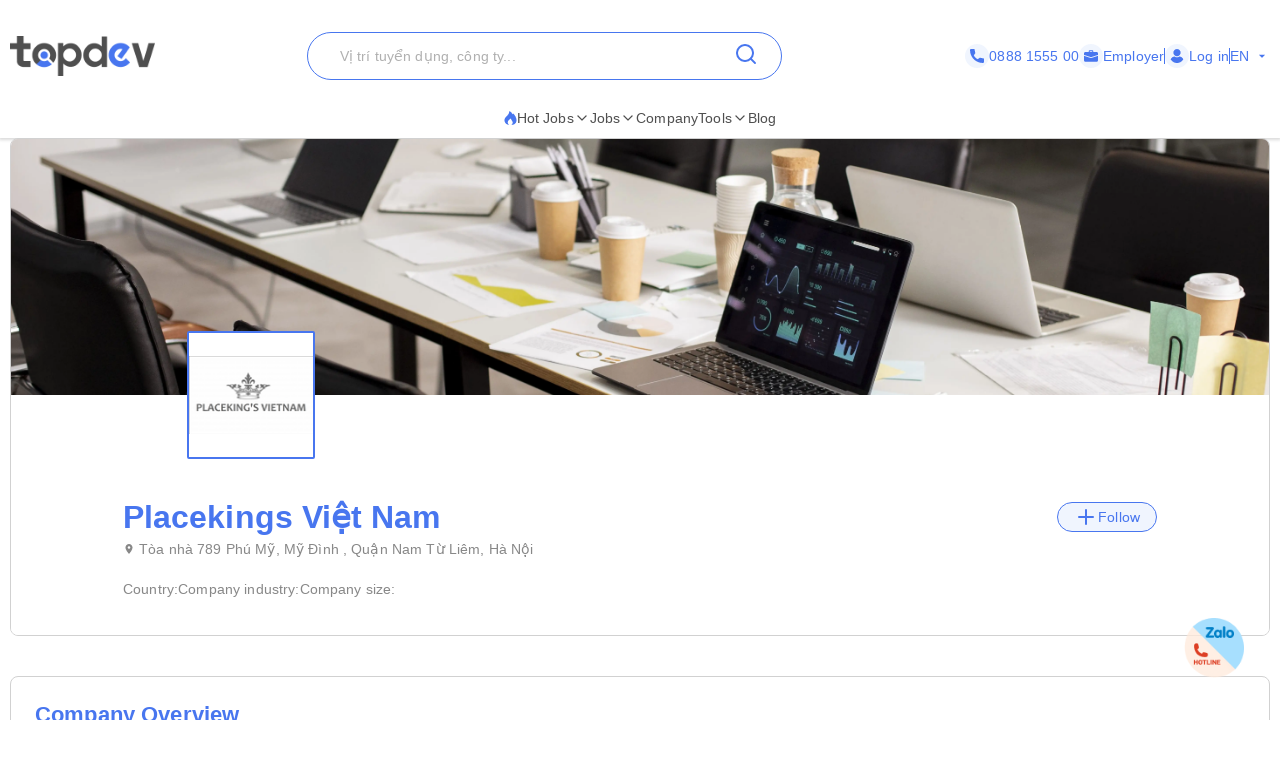

--- FILE ---
content_type: text/html; charset=utf-8
request_url: https://topdev.vn/companies/placekings-viet-nam-56977
body_size: 49014
content:
<!DOCTYPE html><html lang="en" class="__variable_6a2609"><head><meta charSet="utf-8"/><link rel="preconnect" href="https://api.topdev.vn"/><link rel="preconnect" href="https://cdnjs.cloudflare.com"/><meta name="viewport" content="width=device-width, initial-scale=1, maximum-scale=1, user-scalable=no"/><link rel="preload" href="https://c.topdevvn.com/topdev/_next/static/media/e4af272ccee01ff0-s.p.woff2" as="font" crossorigin="" type="font/woff2"/><link rel="stylesheet" href="https://c.topdevvn.com/topdev/_next/static/css/7d111a316f93762a.css" data-precedence="next"/><link rel="stylesheet" href="https://c.topdevvn.com/topdev/_next/static/css/fbc59450ebab36c3.css" data-precedence="next"/><link rel="preload" as="script" fetchPriority="low" href="https://c.topdevvn.com/topdev/_next/static/chunks/webpack-508a73cff5bb0885.js"/><script src="https://c.topdevvn.com/topdev/_next/static/chunks/fd9d1056-c17c2b92144ab4a6.js" async=""></script><script src="https://c.topdevvn.com/topdev/_next/static/chunks/8069-5ab782bf6148bbd4.js" async=""></script><script src="https://c.topdevvn.com/topdev/_next/static/chunks/main-app-c5a91c7d9f9b4262.js" async=""></script><script src="https://c.topdevvn.com/topdev/_next/static/chunks/bc9c3264-ffcd5c320c8fe265.js" async=""></script><script src="https://c.topdevvn.com/topdev/_next/static/chunks/41ade5dc-ae34f98e4fa4c7bf.js" async=""></script><script src="https://c.topdevvn.com/topdev/_next/static/chunks/39aecf79-9fdebc43ce6251b0.js" async=""></script><script src="https://c.topdevvn.com/topdev/_next/static/chunks/93854f56-a5b280eb30f629e9.js" async=""></script><script src="https://c.topdevvn.com/topdev/_next/static/chunks/ec3863c0-a179dbb296a4fd6d.js" async=""></script><script src="https://c.topdevvn.com/topdev/_next/static/chunks/8bbc9ccd-37b361a40161d0b8.js" async=""></script><script src="https://c.topdevvn.com/topdev/_next/static/chunks/82240af4-8945a1b7cf80e11e.js" async=""></script><script src="https://c.topdevvn.com/topdev/_next/static/chunks/07115393-53be580632440110.js" async=""></script><script src="https://c.topdevvn.com/topdev/_next/static/chunks/671-c561b0ac538d8b72.js" async=""></script><script src="https://c.topdevvn.com/topdev/_next/static/chunks/5250-c76c6306e8c79338.js" async=""></script><script src="https://c.topdevvn.com/topdev/_next/static/chunks/6020-79502074c4ee7fbf.js" async=""></script><script src="https://c.topdevvn.com/topdev/_next/static/chunks/982-af716ecc3a567a9e.js" async=""></script><script src="https://c.topdevvn.com/topdev/_next/static/chunks/9317-62234695aa3b193b.js" async=""></script><script src="https://c.topdevvn.com/topdev/_next/static/chunks/5556-f4c60e5f04ba1496.js" async=""></script><script src="https://c.topdevvn.com/topdev/_next/static/chunks/3276-792cda2dd1d22e61.js" async=""></script><script src="https://c.topdevvn.com/topdev/_next/static/chunks/5101-7c90a809006eafbf.js" async=""></script><script src="https://c.topdevvn.com/topdev/_next/static/chunks/9707-7309e8e77c8edcbd.js" async=""></script><script src="https://c.topdevvn.com/topdev/_next/static/chunks/8049-a0015ff42f3a57cc.js" async=""></script><script src="https://c.topdevvn.com/topdev/_next/static/chunks/1698-a18f72a4df422c09.js" async=""></script><script src="https://c.topdevvn.com/topdev/_next/static/chunks/657-fa879e19b13b1f04.js" async=""></script><script src="https://c.topdevvn.com/topdev/_next/static/chunks/4478-2745cdf3ef376833.js" async=""></script><script src="https://c.topdevvn.com/topdev/_next/static/chunks/7876-f68bfb7d934d5e1f.js" async=""></script><script src="https://c.topdevvn.com/topdev/_next/static/chunks/5365-9f20fd23421de030.js" async=""></script><script src="https://c.topdevvn.com/topdev/_next/static/chunks/946-391e1734f07c339d.js" async=""></script><script src="https://c.topdevvn.com/topdev/_next/static/chunks/2762-0c7b5c9b5a04035b.js" async=""></script><script src="https://c.topdevvn.com/topdev/_next/static/chunks/416-8587ec5942988687.js" async=""></script><script src="https://c.topdevvn.com/topdev/_next/static/chunks/6555-bec346d90cbe28fb.js" async=""></script><script src="https://c.topdevvn.com/topdev/_next/static/chunks/2765-fdeb5cc5d0ccdad9.js" async=""></script><script src="https://c.topdevvn.com/topdev/_next/static/chunks/5835-bcc1a977ec51ad1f.js" async=""></script><script src="https://c.topdevvn.com/topdev/_next/static/chunks/app/not-found-92c25276cfed536d.js" async=""></script><script src="https://c.topdevvn.com/topdev/_next/static/chunks/app/global-error-1c4dd5a8cc89d608.js" async=""></script><script src="https://c.topdevvn.com/topdev/_next/static/chunks/6288-2559903812fb006d.js" async=""></script><script src="https://c.topdevvn.com/topdev/_next/static/chunks/9777-6fdb3fea215641ee.js" async=""></script><script src="https://c.topdevvn.com/topdev/_next/static/chunks/app/%5Blocale%5D/layout-bf8abc6ca3b3de2e.js" async=""></script><script src="https://c.topdevvn.com/topdev/_next/static/chunks/12038df7-c6983e9219c794cf.js" async=""></script><script src="https://c.topdevvn.com/topdev/_next/static/chunks/9081a741-242f6c3861d931cf.js" async=""></script><script src="https://c.topdevvn.com/topdev/_next/static/chunks/e685ae08-85c9276983b48d1f.js" async=""></script><script src="https://c.topdevvn.com/topdev/_next/static/chunks/3019-8e0380b73f723a86.js" async=""></script><script src="https://c.topdevvn.com/topdev/_next/static/chunks/3912-0649532b94d0028b.js" async=""></script><script src="https://c.topdevvn.com/topdev/_next/static/chunks/1377-770f7b357655107d.js" async=""></script><script src="https://c.topdevvn.com/topdev/_next/static/chunks/7232-7c1bfd08a0b8bd15.js" async=""></script><script src="https://c.topdevvn.com/topdev/_next/static/chunks/app/%5Blocale%5D/page-2707711dec7d6be7.js" async=""></script><script src="https://c.topdevvn.com/topdev/_next/static/chunks/39209d7c-53c405c4cd90d557.js" async=""></script><script src="https://c.topdevvn.com/topdev/_next/static/chunks/2146-4298b0a81dcda0d3.js" async=""></script><script src="https://c.topdevvn.com/topdev/_next/static/chunks/873-8ca37e743073a4fd.js" async=""></script><script src="https://c.topdevvn.com/topdev/_next/static/chunks/app/%5Blocale%5D/companies/%5Bslug%5D/page-d1a33c5c4f1ab73d.js" async=""></script><link rel="preload" href="https://assets.topdev.vn/uploads/ta/ta.js" as="script"/><title>IT Jobs at Placekings Việt Nam [Updated 22/01/2026]</title><meta name="description" content="Find IT Jobs at Placekings Việt Nam with high salary. See more jobs at Placekings Việt Nam and apply today!"/><meta name="keywords" content="Placekings Việt Nam, Placekings Việt Nam career, Placekings Việt Nam IT jobs"/><meta name="creator" content="@Topdevvn"/><meta name="robots" content="index,follow"/><meta name="type" content="website"/><meta name="site_name" content="TopDev"/><meta name="site" content="TopDev"/><link rel="canonical" href="https://topdev.vn/companies/placekings-viet-nam-56977"/><link rel="alternate" hrefLang="vi" href="https://topdev.vn/nha-tuyen-dung/placekings-viet-nam-56977"/><link rel="alternate" hrefLang="en" href="https://topdev.vn/companies/placekings-viet-nam-56977"/><link rel="alternate" hrefLang="x-default" href="https://topdev.vn/nha-tuyen-dung/placekings-viet-nam-56977"/><meta property="og:title" content="IT Jobs at Placekings Việt Nam [Updated 22/01/2026]"/><meta property="og:description" content="Find IT Jobs at Placekings Việt Nam with high salary. See more jobs at Placekings Việt Nam and apply today!"/><meta property="og:url" content="https://topdev.vn/companies/placekings-viet-nam-56977"/><meta property="og:site_name" content="TopDev"/><meta property="og:locale" content="vi_VN"/><meta property="og:image" content="https://assets.topdev.vn/files/logos/ed18b9b8214482ff358d69d0df0f4d28.jpg"/><meta property="og:type" content="article"/><meta name="twitter:card" content="summary_large_image"/><meta name="twitter:site" content="TopDev"/><meta name="twitter:creator" content="@Topdevvn"/><meta name="twitter:title" content="IT Jobs at Placekings Việt Nam [Updated 22/01/2026]"/><meta name="twitter:description" content="Find IT Jobs at Placekings Việt Nam with high salary. See more jobs at Placekings Việt Nam and apply today!"/><meta name="twitter:image" content="https://assets.topdev.vn/files/logos/ed18b9b8214482ff358d69d0df0f4d28.jpg"/><link rel="icon" href="https://cdn.topdev.vn/v4/assets/images/favicon/favicon.ico" type="image/x-icon"/><link rel="icon" href="https://cdn.topdev.vn/v4/assets/images/favicon/favicon-16x16.png" type="image/png" sizes="16x16"/><link rel="icon" href="https://cdn.topdev.vn/v4/assets/images/favicon/favicon-32x32.png" type="image/png" sizes="32x32"/><link rel="apple-touch-icon" href="https://topdev.vn/assets/promote_app/app_icon.png" sizes="180x180"/><link rel="android-touch-icon" href="https://topdev.vn/assets/promote_app/app_icon.png" sizes="180x180"/><link rel="manifest" href="../v4/assets/images/favicon/site.webmanifest"/><meta name="next-size-adjust"/><script src="https://c.topdevvn.com/topdev/_next/static/chunks/polyfills-c67a75d1b6f99dc8.js" noModule=""></script></head><body id="frontend-v4" class=""><style>#nprogress{pointer-events:none}#nprogress .bar{background:#4876EF;position:fixed;z-index:1600;top: 0;left:0;width:100%;height:3px}#nprogress .peg{display:block;position:absolute;right:0;width:100px;height:100%;box-shadow:0 0 10px #4876EF,0 0 5px #4876EF;opacity:1;-webkit-transform:rotate(3deg) translate(0px,-4px);-ms-transform:rotate(3deg) translate(0px,-4px);transform:rotate(3deg) translate(0px,-4px)}#nprogress .spinner{display:block;position:fixed;z-index:1600;top: 15px;right:15px}#nprogress .spinner-icon{width:18px;height:18px;box-sizing:border-box;border:2px solid transparent;border-top-color:#4876EF;border-left-color:#4876EF;border-radius:50%;-webkit-animation:nprogress-spinner 400ms linear infinite;animation:nprogress-spinner 400ms linear infinite}.nprogress-custom-parent{overflow:hidden;position:relative}.nprogress-custom-parent #nprogress .bar,.nprogress-custom-parent #nprogress .spinner{position:absolute}@-webkit-keyframes nprogress-spinner{0%{-webkit-transform:rotate(0deg)}100%{-webkit-transform:rotate(360deg)}}@keyframes nprogress-spinner{0%{transform:rotate(0deg)}100%{transform:rotate(360deg)}}</style><!--$--><!--/$--><div class="sticky top-0 z-50 bg-white pb-5 pt-8"><div class="container flex items-center justify-between"><a class="relative inline-block" aria-label="Home-logo" href="/"><img alt="TopDev" loading="lazy" width="145" height="40" decoding="async" data-nimg="1" style="color:transparent" srcSet="https://c.topdevvn.com/uploads/2025/07/15/logo_v2.png 1x, https://c.topdevvn.com/uploads/2025/07/15/logo_v2.png 2x" src="https://c.topdevvn.com/uploads/2025/07/15/logo_v2.png"/></a><div class="relative w-fit"><input type="input" class="flex bg-transparent px-3 py-1 text-base transition-colors file:border-0 file:bg-transparent file:text-sm file:font-medium file:text-foreground placeholder:text-muted-foreground focus-visible:outline-none focus-visible:ring-1 focus-visible:ring-ring disabled:cursor-not-allowed disabled:opacity-50 md:text-sm shadow-none border-brand-500 placeholder-text-300 h-12 w-[475px] rounded-full border pl-8 ring-0" placeholder="Vị trí tuyển dụng, công ty..." value=""/><button class="inline-flex items-center justify-center gap-2 whitespace-nowrap rounded-md text-sm font-medium transition-colors focus-visible:outline-none focus-visible:ring-1 focus-visible:ring-ring disabled:pointer-events-none disabled:opacity-50 [&amp;_svg]:pointer-events-none [&amp;_svg]:size-4 [&amp;_svg]:shrink-0 hover:bg-accent hover:text-accent-foreground h-9 px-4 py-2 absolute right-2 top-0 translate-y-1" aria-label="Search"><svg xmlns="http://www.w3.org/2000/svg" width="24" height="24" viewBox="0 0 24 24" fill="none" stroke="currentColor" stroke-width="2" stroke-linecap="round" stroke-linejoin="round" class="lucide lucide-search text-brand-500" aria-hidden="true"><path d="m21 21-4.34-4.34"></path><circle cx="11" cy="11" r="8"></circle></svg></button></div><div class="ml-8 flex items-center gap-[10px]"><a class="text-brand-500 flex items-center gap-1 text-sm" aria-label="Phone call" href="tel:0888155500"><span class="bg-brand-50 flex h-[24px] w-[24px] items-center justify-center rounded-full"><svg width="14" height="14" viewBox="0 0 14 14" fill="none" xmlns="http://www.w3.org/2000/svg"><g clip-path="url(#clip0_8104_4077)"><path d="M12.8766 9.1894C12.0195 9.1894 11.1779 9.05534 10.3804 8.79178C9.98958 8.65849 9.50917 8.78077 9.27066 9.02573L7.6965 10.2141C5.87092 9.23956 4.7464 8.11541 3.78521 6.30354L4.93857 4.77039C5.23822 4.47114 5.3457 4.03401 5.21693 3.62385C4.95224 2.82213 4.81779 1.98093 4.81779 1.12343C4.81782 0.503964 4.31386 0 3.69443 0H1.12339C0.503964 0 0 0.503964 0 1.12339C0 8.22365 5.77638 14 12.8766 14C13.4961 14 14 13.496 14 12.8766V10.3127C14 9.69336 13.496 9.1894 12.8766 9.1894Z" fill="currentColor"></path></g><defs><clipPath id="clip0_8104_4077"><rect width="14" height="14" fill="currentColor"></rect></clipPath></defs></svg></span>0888 1555 00</a><a class="text-brand-500 flex items-center gap-1 text-sm" aria-label="Employer" href="/employer/login"><span class="bg-brand-50 flex h-[24px] w-[24px] items-center justify-center rounded-full"><svg width="14" height="14" viewBox="0 0 14 14" fill="none" xmlns="http://www.w3.org/2000/svg"><path d="M8.75 3.79102C8.428 3.79102 8.16666 3.52968 8.16666 3.20768V2.33268H5.83333V3.20768C5.83333 3.52968 5.572 3.79102 5.25 3.79102C4.928 3.79102 4.66666 3.52968 4.66666 3.20768V2.33268C4.66666 1.68927 5.18991 1.16602 5.83333 1.16602H8.16666C8.81008 1.16602 9.33333 1.68927 9.33333 2.33268V3.20768C9.33333 3.52968 9.072 3.79102 8.75 3.79102Z" fill="currentColor"></path><path d="M7.41417 8.97263C7.30917 9.01346 7.1575 9.04263 7 9.04263C6.8425 9.04263 6.69083 9.01346 6.55083 8.96096L0 6.7793V11.2301C0 12.1168 0.7175 12.8343 1.60417 12.8343H12.3958C13.2825 12.8343 14 12.1168 14 11.2301V6.7793L7.41417 8.97263Z" fill="currentColor"></path><path d="M14 4.52018V5.85602L7.14 8.14268C7.09333 8.16018 7.04667 8.16602 7 8.16602C6.95333 8.16602 6.90667 8.16018 6.86 8.14268L0 5.85602V4.52018C0 3.63352 0.7175 2.91602 1.60417 2.91602H12.3958C13.2825 2.91602 14 3.63352 14 4.52018Z" fill="currentColor"></path></svg></span> <!-- -->Employer</a><span class="bg-brand-500 block h-4 w-[1px]"></span><div class="text-brand-500 flex items-center gap-1"><a class="flex items-center gap-1 text-sm font-medium " href="/job-seeker/login"><span class="bg-brand-50 flex h-[24px] w-[24px] items-center justify-center rounded-full"><svg width="14" height="14" viewBox="0 0 14 14" fill="none" xmlns="http://www.w3.org/2000/svg"><g clip-path="url(#clip0_8020_190501)"><path d="M7.00086 7.26985C9.00088 7.26985 10.6358 5.63494 10.6358 3.63493C10.6358 1.63491 9.00088 0 7.00086 0C5.00085 0 3.36597 1.63491 3.36597 3.63493C3.36597 5.63494 5.00088 7.26985 7.00086 7.26985Z" fill="currentColor"></path><path d="M13.239 10.175C13.1438 9.9369 13.0168 9.71469 12.874 9.50833C12.1438 8.42895 11.0168 7.71468 9.747 7.54007C9.58829 7.52421 9.41368 7.55593 9.28669 7.65118C8.62002 8.14324 7.82638 8.39721 7.00096 8.39721C6.17555 8.39721 5.38191 8.14324 4.71524 7.65118C4.58824 7.55593 4.41364 7.50832 4.25492 7.54007C2.98508 7.71468 1.84223 8.42895 1.12795 9.50833C0.985094 9.71469 0.858098 9.95279 0.762881 10.175C0.715272 10.2703 0.731131 10.3814 0.77874 10.4766C0.905736 10.6988 1.06445 10.9211 1.20731 11.1115C1.42952 11.4131 1.66762 11.683 1.93748 11.9369C2.15969 12.1591 2.41365 12.3655 2.66765 12.5718C3.9216 13.5084 5.42955 14.0004 6.9851 14.0004C8.54066 14.0004 10.0486 13.5083 11.3026 12.5718C11.5565 12.3814 11.8105 12.1591 12.0327 11.9369C12.2867 11.683 12.5407 11.4131 12.7629 11.1115C12.9216 10.9052 13.0645 10.6988 13.1915 10.4766C13.2708 10.3814 13.2867 10.2702 13.239 10.175Z" fill="currentColor"></path></g><defs><clipPath id="clip0_8020_190501"><rect width="14" height="14" fill="white"></rect></clipPath></defs></svg></span> <!-- -->Log in</a></div><span class="bg-brand-500 block h-4 w-[1px]"></span><button type="button" role="combobox" aria-controls="radix-:R1kb4cnla:" aria-expanded="false" aria-autocomplete="none" dir="ltr" data-state="closed" data-placeholder="" class="rounded-md border-input ring-offset-background data-[placeholder]:text-muted-foreground focus:ring-ring h-9 justify-between whitespace-nowrap border bg-transparent focus:outline-none disabled:cursor-not-allowed disabled:opacity-50 [&amp;&gt;span]:line-clamp-1 shadow-none text-brand-500 flex w-[40px] items-center gap-1 border-none p-0 text-sm ring-0 focus:border-none focus:ring-0" aria-label="Language"><span style="pointer-events:none"></span><svg stroke="currentColor" fill="currentColor" stroke-width="0" viewBox="0 0 24 24" class="h-4 w-4 fill-current" aria-hidden="true" height="1em" width="1em" xmlns="http://www.w3.org/2000/svg"><path fill="none" d="M0 0h24v24H0z"></path><path d="M7 10l5 5 5-5z"></path></svg></button><select aria-hidden="true" tabindex="-1" style="position:absolute;border:0;width:1px;height:1px;padding:0;margin:-1px;overflow:hidden;clip:rect(0, 0, 0, 0);white-space:nowrap;word-wrap:normal"></select></div></div></div><div class="shadow-[0px_1px_3px_1px_#00000026]"><div class="container flex w-full items-center justify-center gap-7"><div class="group relative inline-block"><button class="justify-center whitespace-nowrap rounded-md text-sm transition-colors focus-visible:outline-none focus-visible:ring-1 focus-visible:ring-ring disabled:pointer-events-none disabled:opacity-50 [&amp;_svg]:pointer-events-none [&amp;_svg]:size-4 [&amp;_svg]:shrink-0 hover:bg-accent hover:text-accent-foreground group/button flex h-6 items-center gap-2 p-0 font-medium text-text-700"><a class="flex items-center gap-2 border-b-[2px] border-b-transparent py-2  group-hover:border-b-brand-500" href="/"><span class="text-brand-500 "><svg width="13" height="14" viewBox="0 0 13 14" fill="none" xmlns="http://www.w3.org/2000/svg"><path d="M6.23298 0.510258L5.40055 0L5.24199 0.97929C4.98962 2.52561 3.95701 3.96244 2.81803 4.97215C0.588305 6.94965 0.100077 9.09882 0.790466 10.8729C1.45113 12.5706 3.12788 13.733 4.82974 13.927L5.22349 13.9716C4.24968 13.3627 3.6247 11.94 3.84271 10.877C4.05809 9.8321 4.79274 8.85349 6.20391 7.95057L6.91544 7.4964L7.18103 8.31079C7.3376 8.79199 7.60847 9.17857 7.88397 9.57123C8.0161 9.76046 8.15022 9.95173 8.2731 10.1552C8.6979 10.8614 8.81021 11.6467 8.53604 12.426C8.28631 13.1343 7.87472 13.6911 7.30721 14L7.94805 13.927C9.54553 13.7452 10.7182 13.1863 11.4799 12.2516C12.2351 11.325 12.5 10.1322 12.5 8.86227C12.5 7.67956 12.025 6.46034 11.4647 5.44591C10.8081 4.25778 9.95117 3.27106 9.01568 2.31475C8.85382 2.64591 8.86637 2.77973 8.5334 3.31161C8.101 2.13697 7.2894 1.14864 6.23298 0.510258Z" fill="currentColor"></path></svg></span>Hot Jobs<svg xmlns="http://www.w3.org/2000/svg" width="24" height="24" viewBox="0 0 24 24" fill="none" stroke="currentColor" stroke-width="2" stroke-linecap="round" stroke-linejoin="round" class="lucide lucide-chevron-down h-4 w-4" aria-hidden="true"><path d="m6 9 6 6 6-6"></path></svg></a></button><div class="absolute left-0 z-20 hidden min-w-[14rem] rounded-xl bg-white p-2 shadow-md group-hover:block"><a target="_self" class="block rounded-xl px-4 py-2 text-sm hover:text-brand-500" href="/jobs/search?ordering=high_low_salary">Top 100 Highest Salary</a><div class="group/submenu relative"><div class="flex cursor-pointer items-center justify-between rounded-xl px-4 py-2 text-sm hover:text-brand-500"><a href="/">By Location</a><svg xmlns="http://www.w3.org/2000/svg" width="24" height="24" viewBox="0 0 24 24" fill="none" stroke="currentColor" stroke-width="2" stroke-linecap="round" stroke-linejoin="round" class="lucide lucide-chevron-down ml-2 h-4 w-4" aria-hidden="true"><path d="m6 9 6 6 6-6"></path></svg></div><div class="absolute left-[-20%] top-0 z-10 hidden min-w-[14rem] -translate-y-4 rounded-xl bg-white p-2 shadow-md group-hover/submenu:block"><a target="_self" class="block rounded-xl px-4 py-2 text-sm hover:text-brand-500" href="/jobs/search?region_ids=79">Ho Chi Minh</a><a target="_self" class="block rounded-xl px-4 py-2 text-sm hover:text-brand-500" href="/jobs/search?region_ids=01">Ha Noi</a><a target="_self" class="block rounded-xl px-4 py-2 text-sm hover:text-brand-500" href="/jobs/search?region_ids=048">Da Nang</a></div></div></div></div><div class="group relative inline-block"><button class="justify-center whitespace-nowrap rounded-md text-sm transition-colors focus-visible:outline-none focus-visible:ring-1 focus-visible:ring-ring disabled:pointer-events-none disabled:opacity-50 [&amp;_svg]:pointer-events-none [&amp;_svg]:size-4 [&amp;_svg]:shrink-0 hover:bg-accent hover:text-accent-foreground group/button flex h-fit items-center gap-2 p-0 font-medium text-text-700"><a class="flex items-center gap-2 border-b-[2px] border-b-transparent py-2  group-hover:border-b-brand-500" href="/jobs/search">Jobs<svg xmlns="http://www.w3.org/2000/svg" width="24" height="24" viewBox="0 0 24 24" fill="none" stroke="currentColor" stroke-width="2" stroke-linecap="round" stroke-linejoin="round" class="lucide lucide-chevron-down h-4 w-4" aria-hidden="true"><path d="m6 9 6 6 6-6"></path></svg></a></button></div><div class="group relative inline-block"><a target="_self" class="inline-flex items-center gap-1 border-b-[2px] border-b-transparent py-2 text-sm group-hover:border-b-brand-500 hover:text-brand-500" style="color:#4F4F4F" href="/companies?src=topdev.vn&amp;medium=mainmenu">Company</a></div><div class="group relative inline-block"><button class="justify-center whitespace-nowrap rounded-md text-sm transition-colors focus-visible:outline-none focus-visible:ring-1 focus-visible:ring-ring disabled:pointer-events-none disabled:opacity-50 [&amp;_svg]:pointer-events-none [&amp;_svg]:size-4 [&amp;_svg]:shrink-0 hover:bg-accent hover:text-accent-foreground group/button flex h-6 items-center gap-2 p-0 font-medium text-text-700"><a class="flex items-center gap-2 border-b-[2px] border-b-transparent py-2  group-hover:border-b-brand-500" href="/">Tools<svg xmlns="http://www.w3.org/2000/svg" width="24" height="24" viewBox="0 0 24 24" fill="none" stroke="currentColor" stroke-width="2" stroke-linecap="round" stroke-linejoin="round" class="lucide lucide-chevron-down h-4 w-4" aria-hidden="true"><path d="m6 9 6 6 6-6"></path></svg></a></button><div class="absolute left-0 z-20 hidden min-w-[14rem] rounded-xl bg-white p-2 shadow-md group-hover:block"><a target="_self" class="block rounded-xl px-4 py-2 text-sm hover:text-brand-500" href="/tao-cv-online?src=topdev.vn&amp;medium=mainmenu">Create CV</a><a target="_self" class="block rounded-xl px-4 py-2 text-sm hover:text-brand-500" href="/tao-cv-online?src=topdev.vn&amp;medium=mainmenu">Convert CV</a><a target="_self" class="block rounded-xl px-4 py-2 text-sm hover:text-brand-500" href="/page/trac-nghiem-tinh-cach?src=topdev.vn&amp;medium=mainmenu">Personality Test</a><a target="_self" class="block rounded-xl px-4 py-2 text-sm hover:text-brand-500" href="/tool/tinh-luong-gross-net?src=topdev.vn&amp;medium=mainmenu">Salary</a><a target="_self" class="block rounded-xl px-4 py-2 text-sm hover:text-brand-500" href="/interview?src=topdev.vn&amp;medium=mainmenu">Interview</a><a target="_blank" class="block rounded-xl px-4 py-2 text-sm hover:text-brand-500" href="https://topdev.vn/blog/?src=topdev.vn&amp;medium=mainmenu">Blog</a></div></div><div class="group relative inline-block"><a target="_blank" class="inline-flex items-center gap-1 border-b-[2px] border-b-transparent py-2 text-sm group-hover:border-b-brand-500 hover:text-brand-500" style="color:#4F4F4F" href="https://topdev.vn/blog/?src=topdev.vn&amp;medium=mainmenu">Blog</a></div></div></div><div class="container mx-auto -translate-y-20 px-4 md:-translate-y-0 md:px-0"><div class="overflow-hidden rounded-xl md:border md:border-text-200 md:px-0"><div class="relative h-[167px] w-full md:h-64"><img alt="placekings-viet-nam" loading="lazy" decoding="async" data-nimg="fill" class="object-cover" style="position:absolute;height:100%;width:100%;left:0;top:0;right:0;bottom:0;color:transparent" sizes="100vw" srcSet="https://cdn.topdev.vn/v4/assets/images/company/cover_6.webp 640w, https://cdn.topdev.vn/v4/assets/images/company/cover_6.webp 750w, https://cdn.topdev.vn/v4/assets/images/company/cover_6.webp 828w, https://cdn.topdev.vn/v4/assets/images/company/cover_6.webp 1080w, https://cdn.topdev.vn/v4/assets/images/company/cover_6.webp 1200w, https://cdn.topdev.vn/v4/assets/images/company/cover_6.webp 1920w, https://cdn.topdev.vn/v4/assets/images/company/cover_6.webp 2048w, https://cdn.topdev.vn/v4/assets/images/company/cover_6.webp 3840w" src="https://cdn.topdev.vn/v4/assets/images/company/cover_6.webp"/><div class="absolute bottom-0 left-44 flex translate-y-1/2 items-end gap-2"><img alt="company-image-123123" loading="lazy" width="128" height="128" decoding="async" data-nimg="1" class="h-32 w-32 rounded-sm border-[2px] border-brand-500 bg-white object-contain" style="color:transparent" srcSet="https://salt.topdev.vn/iHxRXL3b4mnTVKfNnSwh0J-NGiAdEoGRNVBsZEfpTM4/fit/128/1000/ce/1/aHR0cHM6Ly9hc3NldHMudG9wZGV2LnZuL2ZpbGVzL2xvZ29zL2VkMThiOWI4MjE0NDgyZmYzNThkNjlkMGRmMGY0ZDI4LmpwZw 1x, https://salt.topdev.vn/AyrOkYMIvdKtBoqb_izg9O14085HREmMUVS7zvMTrlM/fit/256/1000/ce/1/aHR0cHM6Ly9hc3NldHMudG9wZGV2LnZuL2ZpbGVzL2xvZ29zL2VkMThiOWI4MjE0NDgyZmYzNThkNjlkMGRmMGY0ZDI4LmpwZw 2x" src="https://salt.topdev.vn/AyrOkYMIvdKtBoqb_izg9O14085HREmMUVS7zvMTrlM/fit/256/1000/ce/1/aHR0cHM6Ly9hc3NldHMudG9wZGV2LnZuL2ZpbGVzL2xvZ29zL2VkMThiOWI4MjE0NDgyZmYzNThkNjlkMGRmMGY0ZDI4LmpwZw"/></div></div><div class="rounded-xl border border-text-200 bg-white p-4 md:mt-[88px] md:rounded-none md:border-none md:px-28"><img alt="company-image-123123" loading="lazy" width="56" height="56" decoding="async" data-nimg="1" class="w-h-14 block h-14 rounded-sm border border-brand-500 bg-white object-contain md:hidden" style="color:transparent" srcSet="https://salt.topdev.vn/s89b3Ecz36kfMzfHpPGG2vklQKC7ihkDFpqhyRMmnhI/fit/64/1000/ce/1/aHR0cHM6Ly9hc3NldHMudG9wZGV2LnZuL2ZpbGVzL2xvZ29zL2VkMThiOWI4MjE0NDgyZmYzNThkNjlkMGRmMGY0ZDI4LmpwZw 1x, https://salt.topdev.vn/iHxRXL3b4mnTVKfNnSwh0J-NGiAdEoGRNVBsZEfpTM4/fit/128/1000/ce/1/aHR0cHM6Ly9hc3NldHMudG9wZGV2LnZuL2ZpbGVzL2xvZ29zL2VkMThiOWI4MjE0NDgyZmYzNThkNjlkMGRmMGY0ZDI4LmpwZw 2x" src="https://salt.topdev.vn/iHxRXL3b4mnTVKfNnSwh0J-NGiAdEoGRNVBsZEfpTM4/fit/128/1000/ce/1/aHR0cHM6Ly9hc3NldHMudG9wZGV2LnZuL2ZpbGVzL2xvZ29zL2VkMThiOWI4MjE0NDgyZmYzNThkNjlkMGRmMGY0ZDI4LmpwZw"/><div class="flex items-center justify-between"><span class="block text-xl font-semibold text-brand-500 md:text-3xl">Placekings Việt Nam</span><button class="inline-flex items-center justify-center gap-2 whitespace-nowrap font-medium transition-colors focus-visible:outline-none focus-visible:ring-1 focus-visible:ring-ring disabled:pointer-events-none disabled:opacity-50 [&amp;_svg]:pointer-events-none [&amp;_svg]:size-4 [&amp;_svg]:shrink-0 hover:bg-accent hover:text-accent-foreground px-4 py-2 h-[30px] rounded-full border border-brand-500 bg-brand-50 text-sm text-brand-500"><svg xmlns="http://www.w3.org/2000/svg" width="24" height="24" viewBox="0 0 24 24" fill="none" stroke="currentColor" stroke-width="2" stroke-linecap="round" stroke-linejoin="round" class="lucide lucide-plus" aria-hidden="true"><path d="M5 12h14"></path><path d="M12 5v14"></path></svg> <!-- -->Follow</button></div><span class="block text-sm font-medium text-text-700 md:my-1 md:text-base"></span><div class="mb-[10px] flex flex-col gap-1 md:mb-5"><span class="flex text-sm text-text-400"><span class="block h-4 w-4 pt-1"><svg width="12" height="12" viewBox="0 0 12 12" fill="none" xmlns="http://www.w3.org/2000/svg"><path d="M6 5.75C5.66848 5.75 5.35054 5.6183 5.11612 5.38388C4.8817 5.14946 4.75 4.83152 4.75 4.5C4.75 4.16848 4.8817 3.85054 5.11612 3.61612C5.35054 3.3817 5.66848 3.25 6 3.25C6.33152 3.25 6.64946 3.3817 6.88388 3.61612C7.1183 3.85054 7.25 4.16848 7.25 4.5C7.25 4.66415 7.21767 4.8267 7.15485 4.97835C7.09203 5.13001 6.99996 5.26781 6.88388 5.38388C6.76781 5.49996 6.63001 5.59203 6.47835 5.65485C6.3267 5.71767 6.16415 5.75 6 5.75ZM6 1C5.07174 1 4.1815 1.36875 3.52513 2.02513C2.86875 2.6815 2.5 3.57174 2.5 4.5C2.5 7.125 6 11 6 11C6 11 9.5 7.125 9.5 4.5C9.5 3.57174 9.13125 2.6815 8.47487 2.02513C7.8185 1.36875 6.92826 1 6 1Z" fill="currentColor"></path></svg></span>Tòa nhà 789 Phú Mỹ, Mỹ Đình , Quận Nam Từ Liêm, Hà Nội</span></div><div class="flex flex-col gap-1 md:mt-0 md:flex-row md:items-center md:gap-10"><div class="flex gap-1 md:flex-col"><span class="text-sm text-text-400">Country<!-- -->:</span></div><div class="flex gap-1 md:flex-col"><span class="text-sm text-text-400">Company industry<!-- -->:</span></div><div class="flex gap-1 md:flex-col"><span class="text-sm text-text-400">Company size<!-- -->:</span><span class="text-sm font-semibold text-text-700"></span></div></div><div class="mt-[10px] flex items-center gap-10 text-brand-600 md:mt-5"></div></div></div><div class="my-6 rounded-xl border border-text-200 p-4 md:my-10 md:p-6"><span class="text-base font-semibold text-brand-500 md:text-[22px]/[28px]">Company Overview</span><span class="my-3 block h-[1px] w-full bg-text-200"></span><div><div class="text-gray-700" style="display:-webkit-box;-webkit-line-clamp:5;-webkit-box-orient:vertical;overflow:hidden;text-overflow:ellipsis"><div class="text-sm md:text-base"><p>Placeking&#39;s hoạt động trong lĩnh vực thương mại điện tử bất động sản, với sản phẩm c&aacute;ch t&acirc;n ,ch&uacute;ng t&ocirc;i mang đến kh&aacute;ch h&agrave;ng những trải nghiệm mới mẻ v&agrave; dịch vụ tuyệt vời. Ch&uacute;ng t&ocirc;i x&acirc;y dựng m&ocirc;i trường l&agrave;m việc chuy&ecirc;n nghiệp, cởi mở v&agrave; t&ocirc;n trọng c&aacute; t&iacute;nh kh&aacute;c biệt của mỗi th&agrave;nh vi&ecirc;n, mọi sự nỗ lực của th&agrave;nh vi&ecirc;n v&agrave; nh&oacute;m được được ghi nh&acirc;n xứng đ&aacute;ng. Với tất cả những nỗ lực của m&igrave;nh ch&uacute;ng t&ocirc;i x&acirc;y dựng để Placeking&#39;s Việt Nam sẽ l&agrave; m&ocirc;i trường cho sự ph&aacute;t triển của mỗi t&agrave;i năng.</p>
</div></div><div class="invisible absolute left-0 top-0 h-auto w-full whitespace-normal break-words" style="position:absolute;visibility:hidden;pointer-events:none"><div class="text-sm md:text-base"><p>Placeking&#39;s hoạt động trong lĩnh vực thương mại điện tử bất động sản, với sản phẩm c&aacute;ch t&acirc;n ,ch&uacute;ng t&ocirc;i mang đến kh&aacute;ch h&agrave;ng những trải nghiệm mới mẻ v&agrave; dịch vụ tuyệt vời. Ch&uacute;ng t&ocirc;i x&acirc;y dựng m&ocirc;i trường l&agrave;m việc chuy&ecirc;n nghiệp, cởi mở v&agrave; t&ocirc;n trọng c&aacute; t&iacute;nh kh&aacute;c biệt của mỗi th&agrave;nh vi&ecirc;n, mọi sự nỗ lực của th&agrave;nh vi&ecirc;n v&agrave; nh&oacute;m được được ghi nh&acirc;n xứng đ&aacute;ng. Với tất cả những nỗ lực của m&igrave;nh ch&uacute;ng t&ocirc;i x&acirc;y dựng để Placeking&#39;s Việt Nam sẽ l&agrave; m&ocirc;i trường cho sự ph&aacute;t triển của mỗi t&agrave;i năng.</p>
</div></div></div></div><div class="my-6 rounded-xl border border-text-200 p-4 md:my-10 md:p-6"><span class="text-base font-semibold text-brand-500 md:text-[22px]/[28px]">Job Openings</span></div><div class="my-6 rounded-xl border border-text-200 p-4 md:my-10 md:p-6"><span class="text-xs font-semibold text-brand-500 md:text-[22px]/[28px]">DON&#x27;T FORGET TO SHARE WITH YOUR FRIENDS</span><span class="my-3 block h-[1px] w-full bg-text-200"></span><div class="flex flex-col justify-between md:flex-row md:items-center"><div class="flex flex-col gap-3 md:flex-row md:items-center"><span class="text-sm font-semibold text-text-700">Share via link</span><div class="relative flex items-center gap-2"><input class="flex bg-transparent px-3 py-1 shadow-sm transition-colors file:border-0 file:bg-transparent file:text-sm file:font-medium file:text-foreground placeholder:text-muted-foreground focus-visible:outline-none focus-visible:ring-1 focus-visible:ring-ring disabled:cursor-not-allowed disabled:opacity-50 h-12 w-full cursor-text rounded border border-text-100 pr-12 text-sm shadow-transparent md:w-[400px] md:text-base" readOnly="" value=""/><button class="inline-flex items-center justify-center gap-2 whitespace-nowrap text-sm font-medium transition-colors focus-visible:outline-none focus-visible:ring-1 focus-visible:ring-ring disabled:pointer-events-none disabled:opacity-50 [&amp;_svg]:pointer-events-none [&amp;_svg]:size-4 [&amp;_svg]:shrink-0 hover:bg-accent hover:text-accent-foreground h-9 w-9 absolute right-2 rounded-sm bg-brand-50 p-2" type="button"><svg stroke="currentColor" fill="currentColor" stroke-width="0" viewBox="0 0 448 512" class="h-4 w-4 text-brand-500" height="1em" width="1em" xmlns="http://www.w3.org/2000/svg"><path d="M320 448v40c0 13.255-10.745 24-24 24H24c-13.255 0-24-10.745-24-24V120c0-13.255 10.745-24 24-24h72v296c0 30.879 25.121 56 56 56h168zm0-344V0H152c-13.255 0-24 10.745-24 24v368c0 13.255 10.745 24 24 24h272c13.255 0 24-10.745 24-24V128H344c-13.2 0-24-10.8-24-24zm120.971-31.029L375.029 7.029A24 24 0 0 0 358.059 0H352v96h96v-6.059a24 24 0 0 0-7.029-16.97z"></path></svg></button></div></div><div class="mt-4 flex items-center gap-2 md:mt-0"><span class="mr-2 block text-sm font-semibold text-text-700">Share on social media</span><button class="inline-flex items-center justify-center gap-2 whitespace-nowrap rounded-md text-sm font-medium transition-colors focus-visible:outline-none focus-visible:ring-1 focus-visible:ring-ring disabled:pointer-events-none disabled:opacity-50 [&amp;_svg]:pointer-events-none [&amp;_svg]:size-4 [&amp;_svg]:shrink-0 hover:bg-accent hover:text-accent-foreground h-9 p-0" type="button"><svg stroke="currentColor" fill="currentColor" stroke-width="0" viewBox="0 0 448 512" class="h-6 w-6 text-brand-500" height="1em" width="1em" xmlns="http://www.w3.org/2000/svg"><path d="M400 32H48A48 48 0 0 0 0 80v352a48 48 0 0 0 48 48h137.25V327.69h-63V256h63v-54.64c0-62.15 37-96.48 93.67-96.48 27.14 0 55.52 4.84 55.52 4.84v61h-31.27c-30.81 0-40.42 19.12-40.42 38.73V256h68.78l-11 71.69h-57.78V480H400a48 48 0 0 0 48-48V80a48 48 0 0 0-48-48z"></path></svg></button></div></div></div></div><footer><div class="flex flex-col bg-text-50 pb-6 pt-9"><div class="container mb-8 flex items-center justify-around border-b border-b-text-300 pb-5"><span class="text-[40px]/[24px] uppercase text-text-700">let’s <span class="text-brand-500">connect</span> there</span><div class="flex items-center gap-2"><a aria-label="Phone" class="flex h-10 w-10 items-center justify-center rounded-full bg-brand-500 text-white" href="tel:0888 1555 00"><svg width="14" height="14" viewBox="0 0 14 14" fill="none" xmlns="http://www.w3.org/2000/svg"><g clip-path="url(#clip0_8104_4077)"><path d="M12.8766 9.1894C12.0195 9.1894 11.1779 9.05534 10.3804 8.79178C9.98958 8.65849 9.50917 8.78077 9.27066 9.02573L7.6965 10.2141C5.87092 9.23956 4.7464 8.11541 3.78521 6.30354L4.93857 4.77039C5.23822 4.47114 5.3457 4.03401 5.21693 3.62385C4.95224 2.82213 4.81779 1.98093 4.81779 1.12343C4.81782 0.503964 4.31386 0 3.69443 0H1.12339C0.503964 0 0 0.503964 0 1.12339C0 8.22365 5.77638 14 12.8766 14C13.4961 14 14 13.496 14 12.8766V10.3127C14 9.69336 13.496 9.1894 12.8766 9.1894Z" fill="currentColor"></path></g><defs><clipPath id="clip0_8104_4077"><rect width="14" height="14" fill="currentColor"></rect></clipPath></defs></svg></a><a aria-label="Mail" class="flex h-10 w-10 items-center justify-center rounded-full bg-brand-500 text-white" href="tel:0888 1555 00"><svg width="21" height="20" viewBox="0 0 21 20" fill="none" xmlns="http://www.w3.org/2000/svg"><g clip-path="url(#clip0_8162_1772)"><path d="M18.4611 3.333C18.3854 3.3252 18.3091 3.3252 18.2333 3.333H2.67778C2.57808 3.33454 2.47904 3.34949 2.38333 3.37745L10.4111 11.3719L18.4611 3.333Z" fill="currentColor"></path><path d="M19.2833 4.10547L11.1944 12.161C10.9863 12.368 10.7046 12.4841 10.4111 12.4841C10.1176 12.4841 9.83596 12.368 9.62778 12.161L1.61111 4.16658C1.58646 4.25716 1.5734 4.35049 1.57222 4.44436V15.5555C1.57222 15.8502 1.68928 16.1328 1.89766 16.3411C2.10603 16.5495 2.38865 16.6666 2.68333 16.6666H18.2389C18.5336 16.6666 18.8162 16.5495 19.0246 16.3411C19.2329 16.1328 19.35 15.8502 19.35 15.5555V4.44436C19.3456 4.32861 19.3231 4.21427 19.2833 4.10547ZM3.44444 15.5555H2.67222V14.761L6.71111 10.7555L7.49444 11.5388L3.44444 15.5555ZM18.2278 15.5555H17.45L13.4 11.5388L14.1833 10.7555L18.2222 14.761L18.2278 15.5555Z" fill="currentColor"></path></g><defs><clipPath id="clip0_8162_1772"><rect width="20" height="20" fill="currentColor" transform="translate(0.5)"></rect></clipPath></defs></svg></a></div></div><div class="container px-2"><a class="mb-4 inline-block" aria-label="Logo" href="/"><img alt="" loading="lazy" width="145" height="40" decoding="async" data-nimg="1" style="color:transparent" srcSet="https://c.topdevvn.com/uploads/2025/07/15/logo_v2.png 1x, https://c.topdevvn.com/uploads/2025/07/15/logo_v2.png 2x" src="https://c.topdevvn.com/uploads/2025/07/15/logo_v2.png"/></a><div class="flex justify-between gap-20"><div class="max-w-[333px]"><span class="flex items-center gap-1 font-semibold uppercase text-brand-500">We are here<!-- --> <svg width="12" height="12" viewBox="0 0 12 12" fill="none" xmlns="http://www.w3.org/2000/svg"><path d="M6 5.75C5.66848 5.75 5.35054 5.6183 5.11612 5.38388C4.8817 5.14946 4.75 4.83152 4.75 4.5C4.75 4.16848 4.8817 3.85054 5.11612 3.61612C5.35054 3.3817 5.66848 3.25 6 3.25C6.33152 3.25 6.64946 3.3817 6.88388 3.61612C7.1183 3.85054 7.25 4.16848 7.25 4.5C7.25 4.66415 7.21767 4.8267 7.15485 4.97835C7.09203 5.13001 6.99996 5.26781 6.88388 5.38388C6.76781 5.49996 6.63001 5.59203 6.47835 5.65485C6.3267 5.71767 6.16415 5.75 6 5.75ZM6 1C5.07174 1 4.1815 1.36875 3.52513 2.02513C2.86875 2.6815 2.5 3.57174 2.5 4.5C2.5 7.125 6 11 6 11C6 11 9.5 7.125 9.5 4.5C9.5 3.57174 9.13125 2.6815 8.47487 2.02513C7.8185 1.36875 6.92826 1 6 1Z" fill="currentColor"></path></svg></span><span class="mt-3 flex items-center gap-3 text-sm font-medium text-text-700">Level 12, 13, 14, AP Tower, 518B Dien Bien Phu Street, Ward Thanh My Tay, Ho Chi Minh City, Vietnam</span><span class="mb-2 mt-4 flex items-center gap-1 font-semibold uppercase text-brand-500">Subscrible us on</span><div class="flex items-center gap-1"><a class="text-text-700" aria-label="Facebook" href="https://www.facebook.com/topdevvietnam"><svg width="28" height="28" viewBox="0 0 28 28" fill="none" xmlns="http://www.w3.org/2000/svg"><path d="M22.1407 1.93359H3.99256C2.56663 1.93359 1.39996 3.10026 1.39996 4.52619V22.6743C1.39996 24.1016 2.56663 25.2669 3.99256 25.2669H13.0666V16.1929H10.474V12.9845H13.0666V10.3271C13.0666 7.52193 14.6377 5.55156 17.9485 5.55156L20.2857 5.55415V8.931H18.734C17.4455 8.931 16.9555 9.89804 16.9555 10.7951V12.9858H20.2844L19.5481 16.1929H16.9555V25.2669H22.1407C23.5666 25.2669 24.7333 24.1016 24.7333 22.6743V4.52619C24.7333 3.10026 23.5666 1.93359 22.1407 1.93359Z" fill="currentColor"></path></svg></a><a class="text-text-700" aria-label="LinkedIn" href="https://www.linkedin.com/company/topdev-vn/posts/?feedView=all"><svg width="26" height="26" viewBox="0 0 26 26" fill="none" xmlns="http://www.w3.org/2000/svg"><g clip-path="url(#clip0_8162_1808)"><path d="M23.5625 0.609469H2.4375C1.95819 0.604591 1.49652 0.790056 1.15379 1.12517C0.81106 1.46028 0.615268 1.91767 0.609375 2.39697V23.6073C0.616334 24.0859 0.812594 24.5422 1.15521 24.8765C1.49782 25.2107 1.95888 25.3956 2.4375 25.3907H23.5625C24.0418 25.3945 24.5032 25.2084 24.8458 24.8731C25.1883 24.5378 25.3842 24.0805 25.3906 23.6012V2.39088C25.3821 1.91298 25.1852 1.45777 24.8429 1.1242C24.5006 0.790625 24.0405 0.605646 23.5625 0.609469ZM7.95641 21.7345H4.27781V9.89837H7.95641V21.7345ZM6.12828 8.28556C5.70636 8.28596 5.29381 8.16122 4.9428 7.92711C4.59179 7.69299 4.31811 7.36004 4.15637 6.97035C3.99463 6.58067 3.95211 6.15176 4.03417 5.73791C4.11624 5.32405 4.31921 4.94383 4.61741 4.64534C4.9156 4.34686 5.29563 4.14353 5.70941 4.06107C6.12319 3.97861 6.55213 4.02073 6.94197 4.18209C7.33181 4.34346 7.66503 4.61683 7.89948 4.96761C8.13392 5.3184 8.25906 5.73083 8.25906 6.15275C8.25853 6.43318 8.2027 6.71075 8.09477 6.96957C7.98684 7.2284 7.82893 7.4634 7.63007 7.66113C7.43121 7.85885 7.19531 8.01542 6.93587 8.12187C6.67644 8.22833 6.39855 8.28257 6.11812 8.2815L6.12828 8.28556ZM21.7344 21.7345H18.0558V15.9759C18.0558 14.6048 18.0314 12.8396 16.1444 12.8396C14.2573 12.8396 13.9364 14.3346 13.9364 15.8865V21.7345H10.2639V9.89837H13.7902V11.5234H13.8389C14.3305 10.5931 15.5289 9.61197 17.3184 9.61197C21.0438 9.60384 21.7344 12.0556 21.7344 15.2345V21.7345Z" fill="currentColor"></path></g><defs><clipPath id="clip0_8162_1808"><rect width="26" height="26" fill="white"></rect></clipPath></defs></svg></a><a class="text-text-700" aria-label="Youtube" href="https://www.youtube.com/@CreatoryVWS"><svg width="28" height="28" viewBox="0 0 28 28" fill="none" xmlns="http://www.w3.org/2000/svg"><g clip-path="url(#clip0_8162_1811)"><path d="M27.8163 8.13695C27.8163 5.67602 26.0061 3.69633 23.7694 3.69633C20.7397 3.55469 17.6499 3.5 14.4922 3.5H13.5078C10.3578 3.5 7.26253 3.55469 4.23284 3.69687C2.00159 3.69687 0.191434 5.6875 0.191434 8.14844C0.0547149 10.0948 -0.00325387 12.0416 2.73833e-05 13.9885C-0.00544137 15.9354 0.0565378 17.8841 0.185965 19.8346C0.185965 22.2955 1.99612 24.2916 4.22737 24.2916C7.41018 24.4393 10.675 24.5049 13.9946 24.4995C17.3196 24.5104 20.5753 24.4411 23.7617 24.2916C25.9985 24.2916 27.8086 22.2955 27.8086 19.8346C27.9399 17.8823 28 15.9354 27.9946 13.983C28.007 12.0362 27.9475 10.0875 27.8163 8.13695ZM11.3203 19.3534V8.60727L19.25 13.9776L11.3203 19.3534Z" fill="currentColor"></path></g><defs><clipPath id="clip0_8162_1811"><rect width="28" height="28" fill="white"></rect></clipPath></defs></svg></a></div><span class="mb-3 mt-4 flex items-center gap-1 font-semibold uppercase text-brand-500">Download app here</span><ul class="flex justify-start gap-1"><li><a href="https://topdev.vn/s/MrEHZlyk"><img alt="TopDev in app store" loading="lazy" width="114" height="33" decoding="async" data-nimg="1" class="h-auto w-[114px]" style="color:transparent" srcSet="https://cdn.topdev.vn/v4/assets/images/promote_app/app_store_img.png 1x, https://cdn.topdev.vn/v4/assets/images/promote_app/app_store_img.png 2x" src="https://cdn.topdev.vn/v4/assets/images/promote_app/app_store_img.png"/></a></li><li><a href="https://play.google.com/store/apps/details?id=it.jobs.topdev&amp;referrer=utm_source%3Dtopdev%26utm_medium%3Dfooter_default"><img alt="TopDev in app store" loading="lazy" width="114" height="33" decoding="async" data-nimg="1" class="h-[33px] w-[114px]" style="color:transparent" srcSet="https://cdn.topdev.vn/v4/assets/images/promote_app/google_play_img.png 1x, https://cdn.topdev.vn/v4/assets/images/promote_app/google_play_img.png 2x" src="https://cdn.topdev.vn/v4/assets/images/promote_app/google_play_img.png"/></a></li></ul></div><div class="flex flex-col gap-4"><span class="flex items-center gap-1 font-semibold uppercase text-brand-500">About Saramin</span><a class="flex max-w-[191px] gap-3 text-sm font-medium text-text-700" href="/about-us"><span class="block h-3 w-3"><svg xmlns="http://www.w3.org/2000/svg" width="24" height="24" viewBox="0 0 24 24" fill="none" stroke="currentColor" stroke-width="2" stroke-linecap="round" stroke-linejoin="round" class="lucide lucide-chevron-right text-brand-500" aria-hidden="true"><path d="m9 18 6-6-6-6"></path></svg></span> <!-- -->About us</a><a class="flex max-w-[191px] gap-3 text-sm font-medium text-text-700" href="/term-of-services"><span class="block h-3 w-3"><svg xmlns="http://www.w3.org/2000/svg" width="24" height="24" viewBox="0 0 24 24" fill="none" stroke="currentColor" stroke-width="2" stroke-linecap="round" stroke-linejoin="round" class="lucide lucide-chevron-right text-brand-500" aria-hidden="true"><path d="m9 18 6-6-6-6"></path></svg></span> <!-- -->Terms of service</a><a class="flex max-w-[191px] gap-3 text-sm font-medium text-text-700" href="/privacy-policy"><span class="block h-3 w-3"><svg xmlns="http://www.w3.org/2000/svg" width="24" height="24" viewBox="0 0 24 24" fill="none" stroke="currentColor" stroke-width="2" stroke-linecap="round" stroke-linejoin="round" class="lucide lucide-chevron-right text-brand-500" aria-hidden="true"><path d="m9 18 6-6-6-6"></path></svg></span> <!-- -->Privacy policy</a><a class="flex max-w-[191px] gap-3 text-sm font-medium text-text-700" href="/operation-regulation"><span class="block h-3 w-3"><svg xmlns="http://www.w3.org/2000/svg" width="24" height="24" viewBox="0 0 24 24" fill="none" stroke="currentColor" stroke-width="2" stroke-linecap="round" stroke-linejoin="round" class="lucide lucide-chevron-right text-brand-500" aria-hidden="true"><path d="m9 18 6-6-6-6"></path></svg></span> <!-- -->Operation regulation of Saramin e-commerce trading floor</a><a class="flex max-w-[191px] gap-3 text-sm font-medium text-text-700" href="/resolve-complaints"><span class="block h-3 w-3"><svg xmlns="http://www.w3.org/2000/svg" width="24" height="24" viewBox="0 0 24 24" fill="none" stroke="currentColor" stroke-width="2" stroke-linecap="round" stroke-linejoin="round" class="lucide lucide-chevron-right text-brand-500" aria-hidden="true"><path d="m9 18 6-6-6-6"></path></svg></span> <!-- -->Resolve complaints</a></div><div class="flex flex-col gap-4"><span class="flex items-center gap-1 font-semibold uppercase text-brand-500">For Jobseekers</span><a class="flex max-w-[191px] gap-3 text-sm font-medium text-text-700" href="/tool/tinh-luong-gross-net"><span class="block h-3 w-3"><svg xmlns="http://www.w3.org/2000/svg" width="24" height="24" viewBox="0 0 24 24" fill="none" stroke="currentColor" stroke-width="2" stroke-linecap="round" stroke-linejoin="round" class="lucide lucide-chevron-right text-brand-500" aria-hidden="true"><path d="m9 18 6-6-6-6"></path></svg></span> <!-- -->Salary calculation Gross-Net</a><a class="flex max-w-[191px] gap-3 text-sm font-medium text-text-700" href="/tao-cv-online"><span class="block h-3 w-3"><svg xmlns="http://www.w3.org/2000/svg" width="24" height="24" viewBox="0 0 24 24" fill="none" stroke="currentColor" stroke-width="2" stroke-linecap="round" stroke-linejoin="round" class="lucide lucide-chevron-right text-brand-500" aria-hidden="true"><path d="m9 18 6-6-6-6"></path></svg></span> <!-- -->Create CV</a><a class="flex max-w-[191px] gap-3 text-sm font-medium text-text-700" href="/jobs/search"><span class="block h-3 w-3"><svg xmlns="http://www.w3.org/2000/svg" width="24" height="24" viewBox="0 0 24 24" fill="none" stroke="currentColor" stroke-width="2" stroke-linecap="round" stroke-linejoin="round" class="lucide lucide-chevron-right text-brand-500" aria-hidden="true"><path d="m9 18 6-6-6-6"></path></svg></span> <!-- -->Browse all IT jobs</a><a class="flex max-w-[191px] gap-3 text-sm font-medium text-text-700" href="/page/trac-nghiem-tinh-cach"><span class="block h-3 w-3"><svg xmlns="http://www.w3.org/2000/svg" width="24" height="24" viewBox="0 0 24 24" fill="none" stroke="currentColor" stroke-width="2" stroke-linecap="round" stroke-linejoin="round" class="lucide lucide-chevron-right text-brand-500" aria-hidden="true"><path d="m9 18 6-6-6-6"></path></svg></span> <!-- -->Personality test</a></div><div class="flex flex-col gap-4"><span class="flex items-center gap-1 font-semibold uppercase text-brand-500">For Employers</span><a class="flex max-w-[191px] gap-3 text-sm font-medium text-text-700" href="/recruit"><span class="block h-3 w-3"><svg xmlns="http://www.w3.org/2000/svg" width="24" height="24" viewBox="0 0 24 24" fill="none" stroke="currentColor" stroke-width="2" stroke-linecap="round" stroke-linejoin="round" class="lucide lucide-chevron-right text-brand-500" aria-hidden="true"><path d="m9 18 6-6-6-6"></path></svg></span> <!-- -->Post a job</a><a class="flex max-w-[191px] gap-3 text-sm font-medium text-text-700" href="/products"><span class="block h-3 w-3"><svg xmlns="http://www.w3.org/2000/svg" width="24" height="24" viewBox="0 0 24 24" fill="none" stroke="currentColor" stroke-width="2" stroke-linecap="round" stroke-linejoin="round" class="lucide lucide-chevron-right text-brand-500" aria-hidden="true"><path d="m9 18 6-6-6-6"></path></svg></span> <!-- -->Talent solutions</a><a class="flex max-w-[191px] gap-3 text-sm font-medium text-text-700" href="https://topdev.vn/page/bao-cao-it-viet-nam?src=topdev.vn&amp;medium=mainmenu"><span class="block h-3 w-3"><svg xmlns="http://www.w3.org/2000/svg" width="24" height="24" viewBox="0 0 24 24" fill="none" stroke="currentColor" stroke-width="2" stroke-linecap="round" stroke-linejoin="round" class="lucide lucide-chevron-right text-brand-500" aria-hidden="true"><path d="m9 18 6-6-6-6"></path></svg></span> <!-- -->IT market report</a><a class="flex max-w-[191px] gap-3 text-sm font-medium text-text-700" href="/employer/sign-up"><span class="block h-3 w-3"><svg xmlns="http://www.w3.org/2000/svg" width="24" height="24" viewBox="0 0 24 24" fill="none" stroke="currentColor" stroke-width="2" stroke-linecap="round" stroke-linejoin="round" class="lucide lucide-chevron-right text-brand-500" aria-hidden="true"><path d="m9 18 6-6-6-6"></path></svg></span> <!-- -->Create account</a></div></div></div><div class="mx-auto mt-7 flex w-full items-center justify-center gap-2 text-sm text-text-700"><span class="block">Copyright © DAOUKIWOOM INNOVATION COMPANY LIMITED / Business Registration : 031 542 1202 - Issues on : 04/12/2018</span></div></div></footer><div style="position:fixed;top:1px;left:1px;width:1px;height:0;padding:0;margin:-1px;overflow:hidden;clip:rect(0, 0, 0, 0);white-space:nowrap;border-width:0;display:none"></div><section aria-label="Notifications alt+T" tabindex="-1" aria-live="polite" aria-relevant="additions text" aria-atomic="false"></section><link href="https://assets.topdev.vn/uploads/ts/index.css?v=102" rel="stylesheet"/><script type="application/ld+json">{"@context":"https://schema.org","@type":"EmploymentAgency","@id":"https://topdev.vn/#employmentagency","additionalType":["https://en.wikipedia.org/wiki/Employment_website","https://www.wikidata.org/wiki/Q580148","https://www.wikidata.org/wiki/Q17175443","https://www.google.com/search?kgmid=/m/0dzb89"],"name":"TopDev","alternateName":["TopDev","TopDev Tuyển dụng IT","TopDev Việt Nam","TopDev Business"],"legalName":"CÔNG TY CỔ PHẦN APPLANCER","url":"https://topdev.vn/","foundingDate":"2015-10","slogan":"MAKE IT VIETNAM BETTER","vatID":"0313032338","keywords":["TopDev","tuyển dụng IT","tìm việc làm IT","việc làm IT","IT jobs"],"description":"1000+ việc làm IT, tin tuyển dụng IT tại các công ty tập đoàn hàng đầu với mức lương thưởng hấp dẫn dành cho bạn. Xem và ứng tuyển ngay tại Topdev.vn","disambiguatingDescription":"Được thành lập vào năm 2015 bởi Applancer JSC, TopDev đã trở thành nền tảng Tuyển dụng IT hàng đầu tại Việt Nam với trang web có hàng triệu lượt truy cập hàng tháng tập trung vào IT https://topdev.vn & Ứng dụng tìm kiếm việc làm IT trên thiết bị di động, hơn 380.000 hồ sơ Lập trình viên & quản lý Cộng đồng Lập trình viên lớn nhất Việt Nam với hơn 550.000 người theo dõi trên mạng xã hội. Từ năm 2020, TopDev nhận đầu tư từ Saramin (https://saramin.co.kr - KOSDAQ 143240) - Nền tảng tuyển dụng số 1 tại Hàn Quốc.","logo":"https://cdn.topdev.vn/v4/assets/images/td-logo.png","image":"https://cdn.topdev.vn/v4/assets/images/td-logo.png","knowsAbout":[{"@type":"Thing","name":"Tuyển dụng","url":"https://www.wikidata.org/wiki/Q899277"},{"@type":"Thing","name":"Quản trị nhân sự","url":"https://www.wikidata.org/wiki/Q1056396"},{"@type":"Thing","name":"Phát triển sự nghiệp","url":"https://www.wikidata.org/wiki/Q5038939"},{"@type":"Thing","name":"Tìm việc","url":"https://www.wikidata.org/wiki/Q629194"}],"knowsLanguage":["vi","en"],"telephone":"0888 1555 00","email":"contact@topdev.vn","contactPoint":{"@type":"ContactPoint","telephone":"0888 1555 00","email":"contact@topdev.vn","contactType":"customer service","areaServed":{"@type":"AdministrativeArea","name":"Việt Nam","@id":"kg:/m/01crd5","url":"https://vi.wikipedia.org/wiki/Vi%E1%BB%87t_Nam","hasMap":"https://www.google.com/maps?cid=12698937955444482750"},"availableLanguage":"Vietnamese"},"hasMap":"https://maps.app.goo.gl/qEtcoDTTfpqWM476A","address":{"@type":"PostalAddress","streetAddress":"Toà nhà AP Tower, 518B Đ. Điện Biên Phủ, Phường 21","addressLocality":"Bình Thạnh","addressRegion":"Hồ Chí Minh","postalCode":"700000","addressCountry":"VN"},"openingHoursSpecification":{"@type":"OpeningHoursSpecification","dayOfWeek":["Monday","Tuesday","Wednesday","Thursday","Friday"],"opens":"08:00","closes":"17:30"},"sameAs":["https://www.youtube.com/channel/UCZedbcmUtab8Y7DEt4ZZv7Q","https://www.linkedin.com/company/topdev-vn/","https://www.facebook.com/topdevvietnam"],"award":["Top 10 nền tảng tuyển dụng trực tuyến tại Việt Nam","Top 1 và 2 từ khóa phổ biến tièm việc IT trên Google"],"founder":{"@type":"Person","name":"PARK JONGHO","gender":"https://schema.org/Male","nationality":{"@type":"Country","@id":"kg:/m/2F06qd3","url":"https://vi.wikipedia.org/wiki/H%C3%A0n_Qu%E1%BB%91c","name":"Hàn Quốc","sameAs":"https://en.wikipedia.org/wiki/Korea","logo":"https://upload.wikimedia.org/wikipedia/commons/thumb/0/09/Flag_of_South_Korea.svg/1920px-Flag_of_South_Korea.svg.png","hasMap":"https://maps.app.goo.gl/2umUNUWeQxpzE6dd7"},"image":"https://media.licdn.com/dms/image/C5603AQHEbFPUO3U-Cw/profile-displayphoto-shrink_400_400/0/1516456310549?e=2147483647&v=beta&t=0uoh3X9D1yNAIju9jvrbqjTnvrZa7jyc44Si5rzySDI","url":"https://topdev.vn/blog/ceo-topdev-nhan-manh-ve-yeu-to-con-nguoi-trong-thoi-dai-so-tat-ca-cho-su-phat-trien-kinh-te-lay-nhan-tai-lam-trung-tam/","jobTitle":"Co-Founder & CEO","worksFor":{"@type":"EmploymentAgency","name":"TopDev","alternateName":["TopDev","TopDev Tuyển dụng IT","TopDev Việt Nam","TopDev Business"],"legalName":"CÔNG TY CỔ PHẦN APPLANCER","url":"https://topdev.vn/","logo":"https://cdn.topdev.vn/v4/assets/images/td-logo.png","image":"https://cdn.topdev.vn/v4/assets/images/td-logo.png","foundingDate":"2015-10","slogan":"MAKE IT VIETNAM BETTER","vatID":"0313032338","telephone":"0888 1555 00","email":"contact@topdev.vn","contactPoint":{"@type":"ContactPoint","telephone":"0888 1555 00","email":"contact@topdev.vn"},"address":{"@type":"PostalAddress","streetAddress":"Toà nhà AP Tower, 518B Đ. Điện Biên Phủ, Phường 21","addressLocality":"Bình Thạnh","addressRegion":"Hồ Chí Minh","postalCode":"700000","addressCountry":"VN"},"hasMap":"https://maps.app.goo.gl/qEtcoDTTfpqWM476A"},"description":"Ông PARK JONGHO là Nhà đồng sáng lập kiêm Tổng giám đốc điều hành (Co-Founder & CEO) của CÔNG TY CỔ PHẦN APPLANCER. Ông là một trong những người tiên phong trong lĩnh vực HR Tech,, hướng tới cung cấp các giải pháp công nghệ kết nối và phát triển nguồn nhân lực chất lượng cao tại Hàn Quốc và Việt Nam","sameAs":"https://vn.linkedin.com/in/park-jongho-b8483430"}}</script><script type="application/ld+json">{"@context":"https://schema.org/","@type":"WebSite","name":"TopDev - Việc Làm IT Hàng Đầu","alternateName":"TopDev - Việc Làm IT Hàng Đầu","url":"https://topdev.vn/","sameAs":["https://www.youtube.com/channel/UCZedbcmUtab8Y7DEt4ZZv7Q","https://www.linkedin.com/company/topdev-vn/","https://www.facebook.com/topdevvietnam"],"potentialAction":{"@type":"SearchAction","target":"https://topdev.vn/viec-lam-it/{search_term}","query-input":"required name=search_term"}}</script><script src="https://c.topdevvn.com/topdev/_next/static/chunks/webpack-508a73cff5bb0885.js" async=""></script><script>(self.__next_f=self.__next_f||[]).push([0]);self.__next_f.push([2,null])</script><script>self.__next_f.push([1,"0:\"$L1\"\n"])</script><script>self.__next_f.push([1,"2:HL[\"https://c.topdevvn.com/topdev/_next/static/media/e4af272ccee01ff0-s.p.woff2\",\"font\",{\"crossOrigin\":\"\",\"type\":\"font/woff2\"}]\n3:HL[\"https://c.topdevvn.com/topdev/_next/static/css/7d111a316f93762a.css\",\"style\"]\n4:HL[\"https://c.topdevvn.com/topdev/_next/static/css/fbc59450ebab36c3.css\",\"style\"]\n"])</script><script>self.__next_f.push([1,"5:I[47690,[],\"\"]\n8:I[5613,[],\"\"]\nb:I[31778,[],\"\"]\n"])</script><script>self.__next_f.push([1,"d:I[9187,[\"1582\",\"static/chunks/bc9c3264-ffcd5c320c8fe265.js\",\"9461\",\"static/chunks/41ade5dc-ae34f98e4fa4c7bf.js\",\"8061\",\"static/chunks/39aecf79-9fdebc43ce6251b0.js\",\"9982\",\"static/chunks/93854f56-a5b280eb30f629e9.js\",\"3190\",\"static/chunks/ec3863c0-a179dbb296a4fd6d.js\",\"4366\",\"static/chunks/8bbc9ccd-37b361a40161d0b8.js\",\"5670\",\"static/chunks/82240af4-8945a1b7cf80e11e.js\",\"6682\",\"static/chunks/07115393-53be580632440110.js\",\"671\",\"static/chunks/671-c561b0ac538d8b72.js\",\"5250\",\"static/chunks/5250-c76c6306e8c79338.js\",\"6020\",\"static/chunks/6020-79502074c4ee7fbf.js\",\"982\",\"static/chunks/982-af716ecc3a567a9e.js\",\"9317\",\"static/chunks/9317-62234695aa3b193b.js\",\"5556\",\"static/chunks/5556-f4c60e5f04ba1496.js\",\"3276\",\"static/chunks/3276-792cda2dd1d22e61.js\",\"5101\",\"static/chunks/5101-7c90a809006eafbf.js\",\"9707\",\"static/chunks/9707-7309e8e77c8edcbd.js\",\"8049\",\"static/chunks/8049-a0015ff42f3a57cc.js\",\"1698\",\"static/chunks/1698-a18f72a4df422c09.js\",\"657\",\"static/chunks/657-fa879e19b13b1f04.js\",\"4478\",\"static/chunks/4478-2745cdf3ef376833.js\",\"7876\",\"static/chunks/7876-f68bfb7d934d5e1f.js\",\"5365\",\"static/chunks/5365-9f20fd23421de030.js\",\"946\",\"static/chunks/946-391e1734f07c339d.js\",\"2762\",\"static/chunks/2762-0c7b5c9b5a04035b.js\",\"416\",\"static/chunks/416-8587ec5942988687.js\",\"6555\",\"static/chunks/6555-bec346d90cbe28fb.js\",\"2765\",\"static/chunks/2765-fdeb5cc5d0ccdad9.js\",\"5835\",\"static/chunks/5835-bcc1a977ec51ad1f.js\",\"9160\",\"static/chunks/app/not-found-92c25276cfed536d.js\"],\"\"]\n"])</script><script>self.__next_f.push([1,"f:I[1269,[\"1582\",\"static/chunks/bc9c3264-ffcd5c320c8fe265.js\",\"9461\",\"static/chunks/41ade5dc-ae34f98e4fa4c7bf.js\",\"8061\",\"static/chunks/39aecf79-9fdebc43ce6251b0.js\",\"9982\",\"static/chunks/93854f56-a5b280eb30f629e9.js\",\"3190\",\"static/chunks/ec3863c0-a179dbb296a4fd6d.js\",\"4366\",\"static/chunks/8bbc9ccd-37b361a40161d0b8.js\",\"5670\",\"static/chunks/82240af4-8945a1b7cf80e11e.js\",\"6682\",\"static/chunks/07115393-53be580632440110.js\",\"671\",\"static/chunks/671-c561b0ac538d8b72.js\",\"5250\",\"static/chunks/5250-c76c6306e8c79338.js\",\"6020\",\"static/chunks/6020-79502074c4ee7fbf.js\",\"982\",\"static/chunks/982-af716ecc3a567a9e.js\",\"9317\",\"static/chunks/9317-62234695aa3b193b.js\",\"5556\",\"static/chunks/5556-f4c60e5f04ba1496.js\",\"3276\",\"static/chunks/3276-792cda2dd1d22e61.js\",\"5101\",\"static/chunks/5101-7c90a809006eafbf.js\",\"9707\",\"static/chunks/9707-7309e8e77c8edcbd.js\",\"8049\",\"static/chunks/8049-a0015ff42f3a57cc.js\",\"1698\",\"static/chunks/1698-a18f72a4df422c09.js\",\"657\",\"static/chunks/657-fa879e19b13b1f04.js\",\"4478\",\"static/chunks/4478-2745cdf3ef376833.js\",\"5365\",\"static/chunks/5365-9f20fd23421de030.js\",\"2762\",\"static/chunks/2762-0c7b5c9b5a04035b.js\",\"416\",\"static/chunks/416-8587ec5942988687.js\",\"6555\",\"static/chunks/6555-bec346d90cbe28fb.js\",\"2765\",\"static/chunks/2765-fdeb5cc5d0ccdad9.js\",\"5835\",\"static/chunks/5835-bcc1a977ec51ad1f.js\",\"6470\",\"static/chunks/app/global-error-1c4dd5a8cc89d608.js\"],\"\"]\n"])</script><script>self.__next_f.push([1,"9:[\"locale\",\"en\",\"d\"]\na:[\"slug\",\"placekings-viet-nam-56977\",\"d\"]\n10:[]\n"])</script><script>self.__next_f.push([1,"1:[null,[\"$\",\"$L5\",null,{\"buildId\":\"ykZWB6tX48TVPvgp_zu5O\",\"assetPrefix\":\"https://c.topdevvn.com/topdev\",\"initialCanonicalUrl\":\"/companies/placekings-viet-nam-56977\",\"initialTree\":[\"\",{\"children\":[[\"locale\",\"en\",\"d\"],{\"children\":[\"companies\",{\"children\":[[\"slug\",\"placekings-viet-nam-56977\",\"d\"],{\"children\":[\"__PAGE__\",{}]}]}]}]},\"$undefined\",\"$undefined\",true],\"initialSeedData\":[\"\",{\"children\":[[\"locale\",\"en\",\"d\"],{\"children\":[\"companies\",{\"children\":[[\"slug\",\"placekings-viet-nam-56977\",\"d\"],{\"children\":[\"__PAGE__\",{},[\"$L6\",\"$L7\",null]]},[null,[\"$\",\"$L8\",null,{\"parallelRouterKey\":\"children\",\"segmentPath\":[\"children\",\"$9\",\"children\",\"companies\",\"children\",\"$a\",\"children\"],\"loading\":\"$undefined\",\"loadingStyles\":\"$undefined\",\"loadingScripts\":\"$undefined\",\"hasLoading\":false,\"error\":\"$undefined\",\"errorStyles\":\"$undefined\",\"errorScripts\":\"$undefined\",\"template\":[\"$\",\"$Lb\",null,{}],\"templateStyles\":\"$undefined\",\"templateScripts\":\"$undefined\",\"notFound\":\"$undefined\",\"notFoundStyles\":\"$undefined\",\"styles\":null}],null]]},[null,[\"$\",\"$L8\",null,{\"parallelRouterKey\":\"children\",\"segmentPath\":[\"children\",\"$9\",\"children\",\"companies\",\"children\"],\"loading\":\"$undefined\",\"loadingStyles\":\"$undefined\",\"loadingScripts\":\"$undefined\",\"hasLoading\":false,\"error\":\"$undefined\",\"errorStyles\":\"$undefined\",\"errorScripts\":\"$undefined\",\"template\":[\"$\",\"$Lb\",null,{}],\"templateStyles\":\"$undefined\",\"templateScripts\":\"$undefined\",\"notFound\":\"$undefined\",\"notFoundStyles\":\"$undefined\",\"styles\":null}],null]]},[null,\"$Lc\",null]]},[null,[\"$\",\"$L8\",null,{\"parallelRouterKey\":\"children\",\"segmentPath\":[\"children\"],\"loading\":\"$undefined\",\"loadingStyles\":\"$undefined\",\"loadingScripts\":\"$undefined\",\"hasLoading\":false,\"error\":\"$undefined\",\"errorStyles\":\"$undefined\",\"errorScripts\":\"$undefined\",\"template\":[\"$\",\"$Lb\",null,{}],\"templateStyles\":\"$undefined\",\"templateScripts\":\"$undefined\",\"notFound\":[\"$\",\"$Ld\",null,{}],\"notFoundStyles\":[[\"$\",\"link\",\"0\",{\"rel\":\"stylesheet\",\"href\":\"https://c.topdevvn.com/topdev/_next/static/css/7d111a316f93762a.css\",\"precedence\":\"next\",\"crossOrigin\":\"$undefined\"}]],\"styles\":[[\"$\",\"link\",\"0\",{\"rel\":\"stylesheet\",\"href\":\"https://c.topdevvn.com/topdev/_next/static/css/7d111a316f93762a.css\",\"precedence\":\"next\",\"crossOrigin\":\"$undefined\"}],[\"$\",\"link\",\"1\",{\"rel\":\"stylesheet\",\"href\":\"https://c.topdevvn.com/topdev/_next/static/css/fbc59450ebab36c3.css\",\"precedence\":\"next\",\"crossOrigin\":\"$undefined\"}]]}],null]],\"initialHead\":[false,\"$Le\"],\"globalErrorComponent\":\"$f\",\"missingSlots\":\"$W10\"}]]\n"])</script><script>self.__next_f.push([1,"13:I[29823,[\"1582\",\"static/chunks/bc9c3264-ffcd5c320c8fe265.js\",\"9461\",\"static/chunks/41ade5dc-ae34f98e4fa4c7bf.js\",\"8061\",\"static/chunks/39aecf79-9fdebc43ce6251b0.js\",\"9982\",\"static/chunks/93854f56-a5b280eb30f629e9.js\",\"3190\",\"static/chunks/ec3863c0-a179dbb296a4fd6d.js\",\"4366\",\"static/chunks/8bbc9ccd-37b361a40161d0b8.js\",\"5670\",\"static/chunks/82240af4-8945a1b7cf80e11e.js\",\"6682\",\"static/chunks/07115393-53be580632440110.js\",\"671\",\"static/chunks/671-c561b0ac538d8b72.js\",\"5250\",\"static/chunks/5250-c76c6306e8c79338.js\",\"6020\",\"static/chunks/6020-79502074c4ee7fbf.js\",\"982\",\"static/chunks/982-af716ecc3a567a9e.js\",\"9317\",\"static/chunks/9317-62234695aa3b193b.js\",\"5556\",\"static/chunks/5556-f4c60e5f04ba1496.js\",\"3276\",\"static/chunks/3276-792cda2dd1d22e61.js\",\"5101\",\"static/chunks/5101-7c90a809006eafbf.js\",\"9707\",\"static/chunks/9707-7309e8e77c8edcbd.js\",\"6288\",\"static/chunks/6288-2559903812fb006d.js\",\"8049\",\"static/chunks/8049-a0015ff42f3a57cc.js\",\"1698\",\"static/chunks/1698-a18f72a4df422c09.js\",\"657\",\"static/chunks/657-fa879e19b13b1f04.js\",\"4478\",\"static/chunks/4478-2745cdf3ef376833.js\",\"7876\",\"static/chunks/7876-f68bfb7d934d5e1f.js\",\"5365\",\"static/chunks/5365-9f20fd23421de030.js\",\"9777\",\"static/chunks/9777-6fdb3fea215641ee.js\",\"2762\",\"static/chunks/2762-0c7b5c9b5a04035b.js\",\"416\",\"static/chunks/416-8587ec5942988687.js\",\"6555\",\"static/chunks/6555-bec346d90cbe28fb.js\",\"2765\",\"static/chunks/2765-fdeb5cc5d0ccdad9.js\",\"1203\",\"static/chunks/app/%5Blocale%5D/layout-bf8abc6ca3b3de2e.js\"],\"\"]\n"])</script><script>self.__next_f.push([1,"14:I[74995,[\"1582\",\"static/chunks/bc9c3264-ffcd5c320c8fe265.js\",\"9461\",\"static/chunks/41ade5dc-ae34f98e4fa4c7bf.js\",\"8061\",\"static/chunks/39aecf79-9fdebc43ce6251b0.js\",\"9982\",\"static/chunks/93854f56-a5b280eb30f629e9.js\",\"3190\",\"static/chunks/ec3863c0-a179dbb296a4fd6d.js\",\"4366\",\"static/chunks/8bbc9ccd-37b361a40161d0b8.js\",\"5670\",\"static/chunks/82240af4-8945a1b7cf80e11e.js\",\"6682\",\"static/chunks/07115393-53be580632440110.js\",\"671\",\"static/chunks/671-c561b0ac538d8b72.js\",\"5250\",\"static/chunks/5250-c76c6306e8c79338.js\",\"6020\",\"static/chunks/6020-79502074c4ee7fbf.js\",\"982\",\"static/chunks/982-af716ecc3a567a9e.js\",\"9317\",\"static/chunks/9317-62234695aa3b193b.js\",\"5556\",\"static/chunks/5556-f4c60e5f04ba1496.js\",\"3276\",\"static/chunks/3276-792cda2dd1d22e61.js\",\"5101\",\"static/chunks/5101-7c90a809006eafbf.js\",\"9707\",\"static/chunks/9707-7309e8e77c8edcbd.js\",\"6288\",\"static/chunks/6288-2559903812fb006d.js\",\"8049\",\"static/chunks/8049-a0015ff42f3a57cc.js\",\"1698\",\"static/chunks/1698-a18f72a4df422c09.js\",\"657\",\"static/chunks/657-fa879e19b13b1f04.js\",\"4478\",\"static/chunks/4478-2745cdf3ef376833.js\",\"7876\",\"static/chunks/7876-f68bfb7d934d5e1f.js\",\"5365\",\"static/chunks/5365-9f20fd23421de030.js\",\"9777\",\"static/chunks/9777-6fdb3fea215641ee.js\",\"2762\",\"static/chunks/2762-0c7b5c9b5a04035b.js\",\"416\",\"static/chunks/416-8587ec5942988687.js\",\"6555\",\"static/chunks/6555-bec346d90cbe28fb.js\",\"2765\",\"static/chunks/2765-fdeb5cc5d0ccdad9.js\",\"1203\",\"static/chunks/app/%5Blocale%5D/layout-bf8abc6ca3b3de2e.js\"],\"\"]\n"])</script><script>self.__next_f.push([1,"15:I[85935,[\"1582\",\"static/chunks/bc9c3264-ffcd5c320c8fe265.js\",\"9461\",\"static/chunks/41ade5dc-ae34f98e4fa4c7bf.js\",\"8061\",\"static/chunks/39aecf79-9fdebc43ce6251b0.js\",\"9982\",\"static/chunks/93854f56-a5b280eb30f629e9.js\",\"3190\",\"static/chunks/ec3863c0-a179dbb296a4fd6d.js\",\"2400\",\"static/chunks/12038df7-c6983e9219c794cf.js\",\"2420\",\"static/chunks/9081a741-242f6c3861d931cf.js\",\"5104\",\"static/chunks/e685ae08-85c9276983b48d1f.js\",\"671\",\"static/chunks/671-c561b0ac538d8b72.js\",\"5250\",\"static/chunks/5250-c76c6306e8c79338.js\",\"6020\",\"static/chunks/6020-79502074c4ee7fbf.js\",\"982\",\"static/chunks/982-af716ecc3a567a9e.js\",\"9317\",\"static/chunks/9317-62234695aa3b193b.js\",\"3019\",\"static/chunks/3019-8e0380b73f723a86.js\",\"5556\",\"static/chunks/5556-f4c60e5f04ba1496.js\",\"3276\",\"static/chunks/3276-792cda2dd1d22e61.js\",\"5101\",\"static/chunks/5101-7c90a809006eafbf.js\",\"9707\",\"static/chunks/9707-7309e8e77c8edcbd.js\",\"6288\",\"static/chunks/6288-2559903812fb006d.js\",\"3912\",\"static/chunks/3912-0649532b94d0028b.js\",\"7876\",\"static/chunks/7876-f68bfb7d934d5e1f.js\",\"1377\",\"static/chunks/1377-770f7b357655107d.js\",\"2762\",\"static/chunks/2762-0c7b5c9b5a04035b.js\",\"416\",\"static/chunks/416-8587ec5942988687.js\",\"7232\",\"static/chunks/7232-7c1bfd08a0b8bd15.js\",\"5061\",\"static/chunks/app/%5Blocale%5D/page-2707711dec7d6be7.js\"],\"\"]\n"])</script><script>self.__next_f.push([1,"11:HC\"https://api.topdev.vn\"\n12:HC\"https://cdnjs.cloudflare.com\"\n17:T14f2,"])</script><script>self.__next_f.push([1,"{\"@context\":\"https://schema.org\",\"@type\":\"EmploymentAgency\",\"@id\":\"https://topdev.vn/#employmentagency\",\"additionalType\":[\"https://en.wikipedia.org/wiki/Employment_website\",\"https://www.wikidata.org/wiki/Q580148\",\"https://www.wikidata.org/wiki/Q17175443\",\"https://www.google.com/search?kgmid=/m/0dzb89\"],\"name\":\"TopDev\",\"alternateName\":[\"TopDev\",\"TopDev Tuyển dụng IT\",\"TopDev Việt Nam\",\"TopDev Business\"],\"legalName\":\"CÔNG TY CỔ PHẦN APPLANCER\",\"url\":\"https://topdev.vn/\",\"foundingDate\":\"2015-10\",\"slogan\":\"MAKE IT VIETNAM BETTER\",\"vatID\":\"0313032338\",\"keywords\":[\"TopDev\",\"tuyển dụng IT\",\"tìm việc làm IT\",\"việc làm IT\",\"IT jobs\"],\"description\":\"1000+ việc làm IT, tin tuyển dụng IT tại các công ty tập đoàn hàng đầu với mức lương thưởng hấp dẫn dành cho bạn. Xem và ứng tuyển ngay tại Topdev.vn\",\"disambiguatingDescription\":\"Được thành lập vào năm 2015 bởi Applancer JSC, TopDev đã trở thành nền tảng Tuyển dụng IT hàng đầu tại Việt Nam với trang web có hàng triệu lượt truy cập hàng tháng tập trung vào IT https://topdev.vn \u0026 Ứng dụng tìm kiếm việc làm IT trên thiết bị di động, hơn 380.000 hồ sơ Lập trình viên \u0026 quản lý Cộng đồng Lập trình viên lớn nhất Việt Nam với hơn 550.000 người theo dõi trên mạng xã hội. Từ năm 2020, TopDev nhận đầu tư từ Saramin (https://saramin.co.kr - KOSDAQ 143240) - Nền tảng tuyển dụng số 1 tại Hàn Quốc.\",\"logo\":\"https://cdn.topdev.vn/v4/assets/images/td-logo.png\",\"image\":\"https://cdn.topdev.vn/v4/assets/images/td-logo.png\",\"knowsAbout\":[{\"@type\":\"Thing\",\"name\":\"Tuyển dụng\",\"url\":\"https://www.wikidata.org/wiki/Q899277\"},{\"@type\":\"Thing\",\"name\":\"Quản trị nhân sự\",\"url\":\"https://www.wikidata.org/wiki/Q1056396\"},{\"@type\":\"Thing\",\"name\":\"Phát triển sự nghiệp\",\"url\":\"https://www.wikidata.org/wiki/Q5038939\"},{\"@type\":\"Thing\",\"name\":\"Tìm việc\",\"url\":\"https://www.wikidata.org/wiki/Q629194\"}],\"knowsLanguage\":[\"vi\",\"en\"],\"telephone\":\"0888 1555 00\",\"email\":\"contact@topdev.vn\",\"contactPoint\":{\"@type\":\"ContactPoint\",\"telephone\":\"0888 1555 00\",\"email\":\"contact@topdev.vn\",\"contactType\":\"customer service\",\"areaServed\":{\"@type\":\"AdministrativeArea\",\"name\":\"Việt Nam\",\"@id\":\"kg:/m/01crd5\",\"url\":\"https://vi.wikipedia.org/wiki/Vi%E1%BB%87t_Nam\",\"hasMap\":\"https://www.google.com/maps?cid=12698937955444482750\"},\"availableLanguage\":\"Vietnamese\"},\"hasMap\":\"https://maps.app.goo.gl/qEtcoDTTfpqWM476A\",\"address\":{\"@type\":\"PostalAddress\",\"streetAddress\":\"Toà nhà AP Tower, 518B Đ. Điện Biên Phủ, Phường 21\",\"addressLocality\":\"Bình Thạnh\",\"addressRegion\":\"Hồ Chí Minh\",\"postalCode\":\"700000\",\"addressCountry\":\"VN\"},\"openingHoursSpecification\":{\"@type\":\"OpeningHoursSpecification\",\"dayOfWeek\":[\"Monday\",\"Tuesday\",\"Wednesday\",\"Thursday\",\"Friday\"],\"opens\":\"08:00\",\"closes\":\"17:30\"},\"sameAs\":[\"https://www.youtube.com/channel/UCZedbcmUtab8Y7DEt4ZZv7Q\",\"https://www.linkedin.com/company/topdev-vn/\",\"https://www.facebook.com/topdevvietnam\"],\"award\":[\"Top 10 nền tảng tuyển dụng trực tuyến tại Việt Nam\",\"Top 1 và 2 từ khóa phổ biến tièm việc IT trên Google\"],\"founder\":{\"@type\":\"Person\",\"name\":\"PARK JONGHO\",\"gender\":\"https://schema.org/Male\",\"nationality\":{\"@type\":\"Country\",\"@id\":\"kg:/m/2F06qd3\",\"url\":\"https://vi.wikipedia.org/wiki/H%C3%A0n_Qu%E1%BB%91c\",\"name\":\"Hàn Quốc\",\"sameAs\":\"https://en.wikipedia.org/wiki/Korea\",\"logo\":\"https://upload.wikimedia.org/wikipedia/commons/thumb/0/09/Flag_of_South_Korea.svg/1920px-Flag_of_South_Korea.svg.png\",\"hasMap\":\"https://maps.app.goo.gl/2umUNUWeQxpzE6dd7\"},\"image\":\"https://media.licdn.com/dms/image/C5603AQHEbFPUO3U-Cw/profile-displayphoto-shrink_400_400/0/1516456310549?e=2147483647\u0026v=beta\u0026t=0uoh3X9D1yNAIju9jvrbqjTnvrZa7jyc44Si5rzySDI\",\"url\":\"https://topdev.vn/blog/ceo-topdev-nhan-manh-ve-yeu-to-con-nguoi-trong-thoi-dai-so-tat-ca-cho-su-phat-trien-kinh-te-lay-nhan-tai-lam-trung-tam/\",\"jobTitle\":\"Co-Founder \u0026 CEO\",\"worksFor\":{\"@type\":\"EmploymentAgency\",\"name\":\"TopDev\",\"alternateName\":[\"TopDev\",\"TopDev Tuyển dụng IT\",\"TopDev Việt Nam\",\"TopDev Business\"],\"legalName\":\"CÔNG TY CỔ PHẦN APPLANCER\",\"url\":\"https://topdev.vn/\",\"logo\":\"https://cdn.topdev.vn/v4/assets/images/td-logo.png\",\"image\":\"https://cdn.topdev.vn/v4/assets/images/td-logo.png\",\"foundingDate\":\"2015-10\",\"slogan\":\"MAKE IT VIETNAM BETTER\",\"vatID\":\"0313032338\",\"telephone\":\"0888 1555 00\",\"email\":\"contact@topdev.vn\",\"contactPoint\":{\"@type\":\"ContactPoint\",\"telephone\":\"0888 1555 00\",\"email\":\"contact@topdev.vn\"},\"address\":{\"@type\":\"PostalAddress\",\"streetAddress\":\"Toà nhà AP Tower, 518B Đ. Điện Biên Phủ, Phường 21\",\"addressLocality\":\"Bình Thạnh\",\"addressRegion\":\"Hồ Chí Minh\",\"postalCode\":\"700000\",\"addressCountry\":\"VN\"},\"hasMap\":\"https://maps.app.goo.gl/qEtcoDTTfpqWM476A\"},\"description\":\"Ông PARK JONGHO là Nhà đồng sáng lập kiêm Tổng giám đốc điều hành (Co-Founder \u0026 CEO) của CÔNG TY CỔ PHẦN APPLANCER. Ông là một trong những người tiên phong trong lĩnh vực HR Tech,, hướng tới cung cấp các giải pháp công nghệ kết nối và phát triển nguồn nhân lực chất lượng cao tại Hàn Quốc và Việt Nam\",\"sameAs\":\"https://vn.linkedin.com/in/park-jongho-b8483430\"}}"])</script><script>self.__next_f.push([1,"c:[\"$\",\"html\",null,{\"lang\":\"en\",\"className\":\"__variable_6a2609\",\"children\":[[\"$\",\"$L13\",null,{}],[\"$\",\"$L14\",null,{}],[\"$\",\"$L15\",null,{\"src\":\"https://assets.topdev.vn/uploads/ta/ta.js\",\"id\":\"modal-scripts\"}],[\"$\",\"body\",null,{\"id\":\"frontend-v4\",\"className\":\"\",\"children\":[\"$L16\",[\"$\",\"link\",null,{\"href\":\"https://assets.topdev.vn/uploads/ts/index.css?v=102\",\"rel\":\"stylesheet\"}],[\"$\",\"script\",null,{\"type\":\"application/ld+json\",\"dangerouslySetInnerHTML\":{\"__html\":\"$17\"}}],[\"$\",\"script\",null,{\"type\":\"application/ld+json\",\"dangerouslySetInnerHTML\":{\"__html\":\"{\\\"@context\\\":\\\"https://schema.org/\\\",\\\"@type\\\":\\\"WebSite\\\",\\\"name\\\":\\\"TopDev - Việc Làm IT Hàng Đầu\\\",\\\"alternateName\\\":\\\"TopDev - Việc Làm IT Hàng Đầu\\\",\\\"url\\\":\\\"https://topdev.vn/\\\",\\\"sameAs\\\":[\\\"https://www.youtube.com/channel/UCZedbcmUtab8Y7DEt4ZZv7Q\\\",\\\"https://www.linkedin.com/company/topdev-vn/\\\",\\\"https://www.facebook.com/topdevvietnam\\\"],\\\"potentialAction\\\":{\\\"@type\\\":\\\"SearchAction\\\",\\\"target\\\":\\\"https://topdev.vn/viec-lam-it/{search_term}\\\",\\\"query-input\\\":\\\"required name=search_term\\\"}}\"}}]]}]]}]\n"])</script><script>self.__next_f.push([1,"18:I[89971,[\"1582\",\"static/chunks/bc9c3264-ffcd5c320c8fe265.js\",\"9461\",\"static/chunks/41ade5dc-ae34f98e4fa4c7bf.js\",\"8061\",\"static/chunks/39aecf79-9fdebc43ce6251b0.js\",\"9982\",\"static/chunks/93854f56-a5b280eb30f629e9.js\",\"3190\",\"static/chunks/ec3863c0-a179dbb296a4fd6d.js\",\"4366\",\"static/chunks/8bbc9ccd-37b361a40161d0b8.js\",\"5670\",\"static/chunks/82240af4-8945a1b7cf80e11e.js\",\"6682\",\"static/chunks/07115393-53be580632440110.js\",\"671\",\"static/chunks/671-c561b0ac538d8b72.js\",\"5250\",\"static/chunks/5250-c76c6306e8c79338.js\",\"6020\",\"static/chunks/6020-79502074c4ee7fbf.js\",\"982\",\"static/chunks/982-af716ecc3a567a9e.js\",\"9317\",\"static/chunks/9317-62234695aa3b193b.js\",\"5556\",\"static/chunks/5556-f4c60e5f04ba1496.js\",\"3276\",\"static/chunks/3276-792cda2dd1d22e61.js\",\"5101\",\"static/chunks/5101-7c90a809006eafbf.js\",\"9707\",\"static/chunks/9707-7309e8e77c8edcbd.js\",\"6288\",\"static/chunks/6288-2559903812fb006d.js\",\"8049\",\"static/chunks/8049-a0015ff42f3a57cc.js\",\"1698\",\"static/chunks/1698-a18f72a4df422c09.js\",\"657\",\"static/chunks/657-fa879e19b13b1f04.js\",\"4478\",\"static/chunks/4478-2745cdf3ef376833.js\",\"7876\",\"static/chunks/7876-f68bfb7d934d5e1f.js\",\"5365\",\"static/chunks/5365-9f20fd23421de030.js\",\"9777\",\"static/chunks/9777-6fdb3fea215641ee.js\",\"2762\",\"static/chunks/2762-0c7b5c9b5a04035b.js\",\"416\",\"static/chunks/416-8587ec5942988687.js\",\"6555\",\"static/chunks/6555-bec346d90cbe28fb.js\",\"2765\",\"static/chunks/2765-fdeb5cc5d0ccdad9.js\",\"1203\",\"static/chunks/app/%5Blocale%5D/layout-bf8abc6ca3b3de2e.js\"],\"\"]\n"])</script><script>self.__next_f.push([1,"19:I[66974,[\"1582\",\"static/chunks/bc9c3264-ffcd5c320c8fe265.js\",\"9461\",\"static/chunks/41ade5dc-ae34f98e4fa4c7bf.js\",\"8061\",\"static/chunks/39aecf79-9fdebc43ce6251b0.js\",\"9982\",\"static/chunks/93854f56-a5b280eb30f629e9.js\",\"3190\",\"static/chunks/ec3863c0-a179dbb296a4fd6d.js\",\"4366\",\"static/chunks/8bbc9ccd-37b361a40161d0b8.js\",\"5670\",\"static/chunks/82240af4-8945a1b7cf80e11e.js\",\"6682\",\"static/chunks/07115393-53be580632440110.js\",\"671\",\"static/chunks/671-c561b0ac538d8b72.js\",\"5250\",\"static/chunks/5250-c76c6306e8c79338.js\",\"6020\",\"static/chunks/6020-79502074c4ee7fbf.js\",\"982\",\"static/chunks/982-af716ecc3a567a9e.js\",\"9317\",\"static/chunks/9317-62234695aa3b193b.js\",\"5556\",\"static/chunks/5556-f4c60e5f04ba1496.js\",\"3276\",\"static/chunks/3276-792cda2dd1d22e61.js\",\"5101\",\"static/chunks/5101-7c90a809006eafbf.js\",\"9707\",\"static/chunks/9707-7309e8e77c8edcbd.js\",\"6288\",\"static/chunks/6288-2559903812fb006d.js\",\"8049\",\"static/chunks/8049-a0015ff42f3a57cc.js\",\"1698\",\"static/chunks/1698-a18f72a4df422c09.js\",\"657\",\"static/chunks/657-fa879e19b13b1f04.js\",\"4478\",\"static/chunks/4478-2745cdf3ef376833.js\",\"7876\",\"static/chunks/7876-f68bfb7d934d5e1f.js\",\"5365\",\"static/chunks/5365-9f20fd23421de030.js\",\"9777\",\"static/chunks/9777-6fdb3fea215641ee.js\",\"2762\",\"static/chunks/2762-0c7b5c9b5a04035b.js\",\"416\",\"static/chunks/416-8587ec5942988687.js\",\"6555\",\"static/chunks/6555-bec346d90cbe28fb.js\",\"2765\",\"static/chunks/2765-fdeb5cc5d0ccdad9.js\",\"1203\",\"static/chunks/app/%5Blocale%5D/layout-bf8abc6ca3b3de2e.js\"],\"\"]\n"])</script><script>self.__next_f.push([1,"1a:I[85022,[\"1582\",\"static/chunks/bc9c3264-ffcd5c320c8fe265.js\",\"9461\",\"static/chunks/41ade5dc-ae34f98e4fa4c7bf.js\",\"8061\",\"static/chunks/39aecf79-9fdebc43ce6251b0.js\",\"9982\",\"static/chunks/93854f56-a5b280eb30f629e9.js\",\"3190\",\"static/chunks/ec3863c0-a179dbb296a4fd6d.js\",\"4366\",\"static/chunks/8bbc9ccd-37b361a40161d0b8.js\",\"5670\",\"static/chunks/82240af4-8945a1b7cf80e11e.js\",\"6682\",\"static/chunks/07115393-53be580632440110.js\",\"671\",\"static/chunks/671-c561b0ac538d8b72.js\",\"5250\",\"static/chunks/5250-c76c6306e8c79338.js\",\"6020\",\"static/chunks/6020-79502074c4ee7fbf.js\",\"982\",\"static/chunks/982-af716ecc3a567a9e.js\",\"9317\",\"static/chunks/9317-62234695aa3b193b.js\",\"5556\",\"static/chunks/5556-f4c60e5f04ba1496.js\",\"3276\",\"static/chunks/3276-792cda2dd1d22e61.js\",\"5101\",\"static/chunks/5101-7c90a809006eafbf.js\",\"9707\",\"static/chunks/9707-7309e8e77c8edcbd.js\",\"6288\",\"static/chunks/6288-2559903812fb006d.js\",\"8049\",\"static/chunks/8049-a0015ff42f3a57cc.js\",\"1698\",\"static/chunks/1698-a18f72a4df422c09.js\",\"657\",\"static/chunks/657-fa879e19b13b1f04.js\",\"4478\",\"static/chunks/4478-2745cdf3ef376833.js\",\"7876\",\"static/chunks/7876-f68bfb7d934d5e1f.js\",\"5365\",\"static/chunks/5365-9f20fd23421de030.js\",\"9777\",\"static/chunks/9777-6fdb3fea215641ee.js\",\"2762\",\"static/chunks/2762-0c7b5c9b5a04035b.js\",\"416\",\"static/chunks/416-8587ec5942988687.js\",\"6555\",\"static/chunks/6555-bec346d90cbe28fb.js\",\"2765\",\"static/chunks/2765-fdeb5cc5d0ccdad9.js\",\"1203\",\"static/chunks/app/%5Blocale%5D/layout-bf8abc6ca3b3de2e.js\"],\"\"]\n"])</script><script>self.__next_f.push([1,"1b:I[12881,[\"1582\",\"static/chunks/bc9c3264-ffcd5c320c8fe265.js\",\"9461\",\"static/chunks/41ade5dc-ae34f98e4fa4c7bf.js\",\"8061\",\"static/chunks/39aecf79-9fdebc43ce6251b0.js\",\"9982\",\"static/chunks/93854f56-a5b280eb30f629e9.js\",\"3190\",\"static/chunks/ec3863c0-a179dbb296a4fd6d.js\",\"4366\",\"static/chunks/8bbc9ccd-37b361a40161d0b8.js\",\"5670\",\"static/chunks/82240af4-8945a1b7cf80e11e.js\",\"6682\",\"static/chunks/07115393-53be580632440110.js\",\"671\",\"static/chunks/671-c561b0ac538d8b72.js\",\"5250\",\"static/chunks/5250-c76c6306e8c79338.js\",\"6020\",\"static/chunks/6020-79502074c4ee7fbf.js\",\"982\",\"static/chunks/982-af716ecc3a567a9e.js\",\"9317\",\"static/chunks/9317-62234695aa3b193b.js\",\"5556\",\"static/chunks/5556-f4c60e5f04ba1496.js\",\"3276\",\"static/chunks/3276-792cda2dd1d22e61.js\",\"5101\",\"static/chunks/5101-7c90a809006eafbf.js\",\"9707\",\"static/chunks/9707-7309e8e77c8edcbd.js\",\"6288\",\"static/chunks/6288-2559903812fb006d.js\",\"8049\",\"static/chunks/8049-a0015ff42f3a57cc.js\",\"1698\",\"static/chunks/1698-a18f72a4df422c09.js\",\"657\",\"static/chunks/657-fa879e19b13b1f04.js\",\"4478\",\"static/chunks/4478-2745cdf3ef376833.js\",\"7876\",\"static/chunks/7876-f68bfb7d934d5e1f.js\",\"5365\",\"static/chunks/5365-9f20fd23421de030.js\",\"9777\",\"static/chunks/9777-6fdb3fea215641ee.js\",\"2762\",\"static/chunks/2762-0c7b5c9b5a04035b.js\",\"416\",\"static/chunks/416-8587ec5942988687.js\",\"6555\",\"static/chunks/6555-bec346d90cbe28fb.js\",\"2765\",\"static/chunks/2765-fdeb5cc5d0ccdad9.js\",\"1203\",\"static/chunks/app/%5Blocale%5D/layout-bf8abc6ca3b3de2e.js\"],\"\"]\n"])</script><script>self.__next_f.push([1,"1c:I[97377,[\"1582\",\"static/chunks/bc9c3264-ffcd5c320c8fe265.js\",\"9461\",\"static/chunks/41ade5dc-ae34f98e4fa4c7bf.js\",\"8061\",\"static/chunks/39aecf79-9fdebc43ce6251b0.js\",\"9982\",\"static/chunks/93854f56-a5b280eb30f629e9.js\",\"3190\",\"static/chunks/ec3863c0-a179dbb296a4fd6d.js\",\"4366\",\"static/chunks/8bbc9ccd-37b361a40161d0b8.js\",\"5670\",\"static/chunks/82240af4-8945a1b7cf80e11e.js\",\"6682\",\"static/chunks/07115393-53be580632440110.js\",\"671\",\"static/chunks/671-c561b0ac538d8b72.js\",\"5250\",\"static/chunks/5250-c76c6306e8c79338.js\",\"6020\",\"static/chunks/6020-79502074c4ee7fbf.js\",\"982\",\"static/chunks/982-af716ecc3a567a9e.js\",\"9317\",\"static/chunks/9317-62234695aa3b193b.js\",\"5556\",\"static/chunks/5556-f4c60e5f04ba1496.js\",\"3276\",\"static/chunks/3276-792cda2dd1d22e61.js\",\"5101\",\"static/chunks/5101-7c90a809006eafbf.js\",\"9707\",\"static/chunks/9707-7309e8e77c8edcbd.js\",\"6288\",\"static/chunks/6288-2559903812fb006d.js\",\"8049\",\"static/chunks/8049-a0015ff42f3a57cc.js\",\"1698\",\"static/chunks/1698-a18f72a4df422c09.js\",\"657\",\"static/chunks/657-fa879e19b13b1f04.js\",\"4478\",\"static/chunks/4478-2745cdf3ef376833.js\",\"7876\",\"static/chunks/7876-f68bfb7d934d5e1f.js\",\"5365\",\"static/chunks/5365-9f20fd23421de030.js\",\"9777\",\"static/chunks/9777-6fdb3fea215641ee.js\",\"2762\",\"static/chunks/2762-0c7b5c9b5a04035b.js\",\"416\",\"static/chunks/416-8587ec5942988687.js\",\"6555\",\"static/chunks/6555-bec346d90cbe28fb.js\",\"2765\",\"static/chunks/2765-fdeb5cc5d0ccdad9.js\",\"1203\",\"static/chunks/app/%5Blocale%5D/layout-bf8abc6ca3b3de2e.js\"],\"\"]\n"])</script><script>self.__next_f.push([1,"1d:I[23233,[\"1582\",\"static/chunks/bc9c3264-ffcd5c320c8fe265.js\",\"9461\",\"static/chunks/41ade5dc-ae34f98e4fa4c7bf.js\",\"8061\",\"static/chunks/39aecf79-9fdebc43ce6251b0.js\",\"9982\",\"static/chunks/93854f56-a5b280eb30f629e9.js\",\"3190\",\"static/chunks/ec3863c0-a179dbb296a4fd6d.js\",\"4366\",\"static/chunks/8bbc9ccd-37b361a40161d0b8.js\",\"5670\",\"static/chunks/82240af4-8945a1b7cf80e11e.js\",\"6682\",\"static/chunks/07115393-53be580632440110.js\",\"671\",\"static/chunks/671-c561b0ac538d8b72.js\",\"5250\",\"static/chunks/5250-c76c6306e8c79338.js\",\"6020\",\"static/chunks/6020-79502074c4ee7fbf.js\",\"982\",\"static/chunks/982-af716ecc3a567a9e.js\",\"9317\",\"static/chunks/9317-62234695aa3b193b.js\",\"5556\",\"static/chunks/5556-f4c60e5f04ba1496.js\",\"3276\",\"static/chunks/3276-792cda2dd1d22e61.js\",\"5101\",\"static/chunks/5101-7c90a809006eafbf.js\",\"9707\",\"static/chunks/9707-7309e8e77c8edcbd.js\",\"6288\",\"static/chunks/6288-2559903812fb006d.js\",\"8049\",\"static/chunks/8049-a0015ff42f3a57cc.js\",\"1698\",\"static/chunks/1698-a18f72a4df422c09.js\",\"657\",\"static/chunks/657-fa879e19b13b1f04.js\",\"4478\",\"static/chunks/4478-2745cdf3ef376833.js\",\"7876\",\"static/chunks/7876-f68bfb7d934d5e1f.js\",\"5365\",\"static/chunks/5365-9f20fd23421de030.js\",\"9777\",\"static/chunks/9777-6fdb3fea215641ee.js\",\"2762\",\"static/chunks/2762-0c7b5c9b5a04035b.js\",\"416\",\"static/chunks/416-8587ec5942988687.js\",\"6555\",\"static/chunks/6555-bec346d90cbe28fb.js\",\"2765\",\"static/chunks/2765-fdeb5cc5d0ccdad9.js\",\"1203\",\"static/chunks/app/%5Blocale%5D/layout-bf8abc6ca3b3de2e.js\"],\"FacebookSDKProvider\"]\n"])</script><script>self.__next_f.push([1,"1e:I[15538,[\"1582\",\"static/chunks/bc9c3264-ffcd5c320c8fe265.js\",\"9461\",\"static/chunks/41ade5dc-ae34f98e4fa4c7bf.js\",\"8061\",\"static/chunks/39aecf79-9fdebc43ce6251b0.js\",\"9982\",\"static/chunks/93854f56-a5b280eb30f629e9.js\",\"3190\",\"static/chunks/ec3863c0-a179dbb296a4fd6d.js\",\"4366\",\"static/chunks/8bbc9ccd-37b361a40161d0b8.js\",\"5670\",\"static/chunks/82240af4-8945a1b7cf80e11e.js\",\"6682\",\"static/chunks/07115393-53be580632440110.js\",\"671\",\"static/chunks/671-c561b0ac538d8b72.js\",\"5250\",\"static/chunks/5250-c76c6306e8c79338.js\",\"6020\",\"static/chunks/6020-79502074c4ee7fbf.js\",\"982\",\"static/chunks/982-af716ecc3a567a9e.js\",\"9317\",\"static/chunks/9317-62234695aa3b193b.js\",\"5556\",\"static/chunks/5556-f4c60e5f04ba1496.js\",\"3276\",\"static/chunks/3276-792cda2dd1d22e61.js\",\"5101\",\"static/chunks/5101-7c90a809006eafbf.js\",\"9707\",\"static/chunks/9707-7309e8e77c8edcbd.js\",\"6288\",\"static/chunks/6288-2559903812fb006d.js\",\"8049\",\"static/chunks/8049-a0015ff42f3a57cc.js\",\"1698\",\"static/chunks/1698-a18f72a4df422c09.js\",\"657\",\"static/chunks/657-fa879e19b13b1f04.js\",\"4478\",\"static/chunks/4478-2745cdf3ef376833.js\",\"7876\",\"static/chunks/7876-f68bfb7d934d5e1f.js\",\"5365\",\"static/chunks/5365-9f20fd23421de030.js\",\"9777\",\"static/chunks/9777-6fdb3fea215641ee.js\",\"2762\",\"static/chunks/2762-0c7b5c9b5a04035b.js\",\"416\",\"static/chunks/416-8587ec5942988687.js\",\"6555\",\"static/chunks/6555-bec346d90cbe28fb.js\",\"2765\",\"static/chunks/2765-fdeb5cc5d0ccdad9.js\",\"1203\",\"static/chunks/app/%5Blocale%5D/layout-bf8abc6ca3b3de2e.js\"],\"\"]\n"])</script><script>self.__next_f.push([1,"1f:I[31987,[\"1582\",\"static/chunks/bc9c3264-ffcd5c320c8fe265.js\",\"9461\",\"static/chunks/41ade5dc-ae34f98e4fa4c7bf.js\",\"8061\",\"static/chunks/39aecf79-9fdebc43ce6251b0.js\",\"9982\",\"static/chunks/93854f56-a5b280eb30f629e9.js\",\"3190\",\"static/chunks/ec3863c0-a179dbb296a4fd6d.js\",\"4366\",\"static/chunks/8bbc9ccd-37b361a40161d0b8.js\",\"5670\",\"static/chunks/82240af4-8945a1b7cf80e11e.js\",\"6682\",\"static/chunks/07115393-53be580632440110.js\",\"671\",\"static/chunks/671-c561b0ac538d8b72.js\",\"5250\",\"static/chunks/5250-c76c6306e8c79338.js\",\"6020\",\"static/chunks/6020-79502074c4ee7fbf.js\",\"982\",\"static/chunks/982-af716ecc3a567a9e.js\",\"9317\",\"static/chunks/9317-62234695aa3b193b.js\",\"5556\",\"static/chunks/5556-f4c60e5f04ba1496.js\",\"3276\",\"static/chunks/3276-792cda2dd1d22e61.js\",\"5101\",\"static/chunks/5101-7c90a809006eafbf.js\",\"9707\",\"static/chunks/9707-7309e8e77c8edcbd.js\",\"6288\",\"static/chunks/6288-2559903812fb006d.js\",\"8049\",\"static/chunks/8049-a0015ff42f3a57cc.js\",\"1698\",\"static/chunks/1698-a18f72a4df422c09.js\",\"657\",\"static/chunks/657-fa879e19b13b1f04.js\",\"4478\",\"static/chunks/4478-2745cdf3ef376833.js\",\"7876\",\"static/chunks/7876-f68bfb7d934d5e1f.js\",\"5365\",\"static/chunks/5365-9f20fd23421de030.js\",\"9777\",\"static/chunks/9777-6fdb3fea215641ee.js\",\"2762\",\"static/chunks/2762-0c7b5c9b5a04035b.js\",\"416\",\"static/chunks/416-8587ec5942988687.js\",\"6555\",\"static/chunks/6555-bec346d90cbe28fb.js\",\"2765\",\"static/chunks/2765-fdeb5cc5d0ccdad9.js\",\"1203\",\"static/chunks/app/%5Blocale%5D/layout-bf8abc6ca3b3de2e.js\"],\"\"]\n"])</script><script>self.__next_f.push([1,"20:I[45528,[\"1582\",\"static/chunks/bc9c3264-ffcd5c320c8fe265.js\",\"9461\",\"static/chunks/41ade5dc-ae34f98e4fa4c7bf.js\",\"8061\",\"static/chunks/39aecf79-9fdebc43ce6251b0.js\",\"9982\",\"static/chunks/93854f56-a5b280eb30f629e9.js\",\"3190\",\"static/chunks/ec3863c0-a179dbb296a4fd6d.js\",\"4366\",\"static/chunks/8bbc9ccd-37b361a40161d0b8.js\",\"5670\",\"static/chunks/82240af4-8945a1b7cf80e11e.js\",\"6682\",\"static/chunks/07115393-53be580632440110.js\",\"671\",\"static/chunks/671-c561b0ac538d8b72.js\",\"5250\",\"static/chunks/5250-c76c6306e8c79338.js\",\"6020\",\"static/chunks/6020-79502074c4ee7fbf.js\",\"982\",\"static/chunks/982-af716ecc3a567a9e.js\",\"9317\",\"static/chunks/9317-62234695aa3b193b.js\",\"5556\",\"static/chunks/5556-f4c60e5f04ba1496.js\",\"3276\",\"static/chunks/3276-792cda2dd1d22e61.js\",\"5101\",\"static/chunks/5101-7c90a809006eafbf.js\",\"9707\",\"static/chunks/9707-7309e8e77c8edcbd.js\",\"6288\",\"static/chunks/6288-2559903812fb006d.js\",\"8049\",\"static/chunks/8049-a0015ff42f3a57cc.js\",\"1698\",\"static/chunks/1698-a18f72a4df422c09.js\",\"657\",\"static/chunks/657-fa879e19b13b1f04.js\",\"4478\",\"static/chunks/4478-2745cdf3ef376833.js\",\"7876\",\"static/chunks/7876-f68bfb7d934d5e1f.js\",\"5365\",\"static/chunks/5365-9f20fd23421de030.js\",\"9777\",\"static/chunks/9777-6fdb3fea215641ee.js\",\"2762\",\"static/chunks/2762-0c7b5c9b5a04035b.js\",\"416\",\"static/chunks/416-8587ec5942988687.js\",\"6555\",\"static/chunks/6555-bec346d90cbe28fb.js\",\"2765\",\"static/chunks/2765-fdeb5cc5d0ccdad9.js\",\"1203\",\"static/chunks/app/%5Blocale%5D/layout-bf8abc6ca3b3de2e.js\"],\"\"]\n"])</script><script>self.__next_f.push([1,"21:I[18446,[\"1582\",\"static/chunks/bc9c3264-ffcd5c320c8fe265.js\",\"9461\",\"static/chunks/41ade5dc-ae34f98e4fa4c7bf.js\",\"8061\",\"static/chunks/39aecf79-9fdebc43ce6251b0.js\",\"9982\",\"static/chunks/93854f56-a5b280eb30f629e9.js\",\"3190\",\"static/chunks/ec3863c0-a179dbb296a4fd6d.js\",\"4366\",\"static/chunks/8bbc9ccd-37b361a40161d0b8.js\",\"5670\",\"static/chunks/82240af4-8945a1b7cf80e11e.js\",\"6682\",\"static/chunks/07115393-53be580632440110.js\",\"671\",\"static/chunks/671-c561b0ac538d8b72.js\",\"5250\",\"static/chunks/5250-c76c6306e8c79338.js\",\"6020\",\"static/chunks/6020-79502074c4ee7fbf.js\",\"982\",\"static/chunks/982-af716ecc3a567a9e.js\",\"9317\",\"static/chunks/9317-62234695aa3b193b.js\",\"5556\",\"static/chunks/5556-f4c60e5f04ba1496.js\",\"3276\",\"static/chunks/3276-792cda2dd1d22e61.js\",\"5101\",\"static/chunks/5101-7c90a809006eafbf.js\",\"9707\",\"static/chunks/9707-7309e8e77c8edcbd.js\",\"6288\",\"static/chunks/6288-2559903812fb006d.js\",\"8049\",\"static/chunks/8049-a0015ff42f3a57cc.js\",\"1698\",\"static/chunks/1698-a18f72a4df422c09.js\",\"657\",\"static/chunks/657-fa879e19b13b1f04.js\",\"4478\",\"static/chunks/4478-2745cdf3ef376833.js\",\"7876\",\"static/chunks/7876-f68bfb7d934d5e1f.js\",\"5365\",\"static/chunks/5365-9f20fd23421de030.js\",\"9777\",\"static/chunks/9777-6fdb3fea215641ee.js\",\"2762\",\"static/chunks/2762-0c7b5c9b5a04035b.js\",\"416\",\"static/chunks/416-8587ec5942988687.js\",\"6555\",\"static/chunks/6555-bec346d90cbe28fb.js\",\"2765\",\"static/chunks/2765-fdeb5cc5d0ccdad9.js\",\"1203\",\"static/chunks/app/%5Blocale%5D/layout-bf8abc6ca3b3de2e.js\"],\"\"]\n"])</script><script>self.__next_f.push([1,"22:I[92941,[\"1582\",\"static/chunks/bc9c3264-ffcd5c320c8fe265.js\",\"9461\",\"static/chunks/41ade5dc-ae34f98e4fa4c7bf.js\",\"8061\",\"static/chunks/39aecf79-9fdebc43ce6251b0.js\",\"9982\",\"static/chunks/93854f56-a5b280eb30f629e9.js\",\"3190\",\"static/chunks/ec3863c0-a179dbb296a4fd6d.js\",\"4366\",\"static/chunks/8bbc9ccd-37b361a40161d0b8.js\",\"5670\",\"static/chunks/82240af4-8945a1b7cf80e11e.js\",\"6682\",\"static/chunks/07115393-53be580632440110.js\",\"671\",\"static/chunks/671-c561b0ac538d8b72.js\",\"5250\",\"static/chunks/5250-c76c6306e8c79338.js\",\"6020\",\"static/chunks/6020-79502074c4ee7fbf.js\",\"982\",\"static/chunks/982-af716ecc3a567a9e.js\",\"9317\",\"static/chunks/9317-62234695aa3b193b.js\",\"5556\",\"static/chunks/5556-f4c60e5f04ba1496.js\",\"3276\",\"static/chunks/3276-792cda2dd1d22e61.js\",\"5101\",\"static/chunks/5101-7c90a809006eafbf.js\",\"9707\",\"static/chunks/9707-7309e8e77c8edcbd.js\",\"6288\",\"static/chunks/6288-2559903812fb006d.js\",\"8049\",\"static/chunks/8049-a0015ff42f3a57cc.js\",\"1698\",\"static/chunks/1698-a18f72a4df422c09.js\",\"657\",\"static/chunks/657-fa879e19b13b1f04.js\",\"4478\",\"static/chunks/4478-2745cdf3ef376833.js\",\"7876\",\"static/chunks/7876-f68bfb7d934d5e1f.js\",\"5365\",\"static/chunks/5365-9f20fd23421de030.js\",\"9777\",\"static/chunks/9777-6fdb3fea215641ee.js\",\"2762\",\"static/chunks/2762-0c7b5c9b5a04035b.js\",\"416\",\"static/chunks/416-8587ec5942988687.js\",\"6555\",\"static/chunks/6555-bec346d90cbe28fb.js\",\"2765\",\"static/chunks/2765-fdeb5cc5d0ccdad9.js\",\"1203\",\"static/chunks/app/%5Blocale%5D/layout-bf8abc6ca3b3de2e.js\"],\"Toaster\"]\n"])</script><script>self.__next_f.push([1,"16:[\"$\",\"$L18\",null,{\"locale\":\"en\",\"now\":\"$D2026-01-22T07:44:29.931Z\",\"timeZone\":\"Asia/Ho_Chi_Minh\",\"messages\":{\"saramin_logo_url\":\"https://c.topdevvn.com/uploads/2025/09/25/saramin.png\",\"topdev_logo_url\":\"https://c.topdevvn.com/uploads/2025/07/15/logo_v2.png\",\"saramin_favicon\":\"https://c.topdevvn.com/uploads/2025/09/26/favicon.ico\",\"topdev_favicon\":\"https://cdn.topdev.vn/v4/assets/images/favicon/favicon.ico\",\"saramin_home_meta_title\":\"Saramin - Good salary jobs - Post jobs free\",\"topdev_home_meta_title\":\"TopDev - Top IT Jobs for Developers\",\"footer_copyright\":\"Copyright © DAOUKIWOOM INNOVATION COMPANY LIMITED / Business Registration : 031 542 1202 - Issues on : 04/12/2018\",\"common_home\":\"Home\",\"header_it_jobs\":\"IT jobs\",\"header_it_companies\":\"IT Companies\",\"header_tools\":\"Tools\",\"header_blog_it\":\"Blog IT\",\"header_search_placeholder\":\"Enter your keyword\",\"header_login_employer\":\"Employer\",\"header_login\":\"Log in\",\"header_create_CV\":\"Create CV\",\"header_personality_test\":\"Personality Test\",\"header_salary_converter\":\"Salary converter\",\"header_interview_questions\":\"Interview questions\",\"header_dashboard\":\"Dashboard\",\"header_dashboard_header\":\"Saramin CV\",\"header_employer_dashboard\":\"Employer Dashboard\",\"header_recruitment_services\":\"Recruitment Services\",\"header_cv_management\":\"CV Management\",\"header_applied_jobs\":\"Applied Jobs\",\"header_following_Jobs\":\"Following Jobs\",\"header_logout\":\"Logout\",\"header_notification\":\"Notification \",\"header_no_notification\":\"No notification !\",\"header_mark_all_as_read\":\"Mark all as read\",\"header_mobile_search_placeholder\":\"Enter your keyword\",\"slug_it_jobs\":\"it-jobs\",\"slug_it_jobs_detail\":\"detail-jobs\",\"slug_jobs\":\"jobs\",\"slug_search\":\"search\",\"slug_it_companies\":\"companies\",\"footer_address\":\"Level 12, 13, 14, AP Tower, 518B Dien Bien Phu Street, Ward Thanh My Tay, Ho Chi Minh City, Vietnam\",\"footer_tel\":\"Tel\",\"footer_contact_us\":\"Contact us\",\"footer_verified_by\":\"Verified By\",\"footer_about_topdev\":\"About Saramin\",\"footer_for_jobseekers\":\"For Jobseekers\",\"footer_for_employers\":\"For Employers\",\"footer_subscrible_us_on\":\"Subscrible us on\",\"footer_download_app_here\":\"Download app here\",\"footer_business_registrantion\":\"Business Registration\",\"footer_issues_on\":\"Issues on\",\"footer_list_about_us\":\"About us\",\"footer_list_contact_us\":\"Contact us\",\"footer_list_terms_of_service\":\"Terms of service\",\"footer_list_career_at_topdev\":\"Career at Saramin\",\"footer_list_privacy_policy\":\"Privacy policy\",\"footer_list_operation_regulation_of_topdev\":\"Operation regulation of Saramin e-commerce trading floor\",\"footer_list_resolve_complaints\":\"Resolve complaints\",\"footer_list_salary_calculation_gross_net\":\"Salary calculation Gross-Net\",\"footer_list_create_cv\":\"Create CV\",\"footer_list_browse_all_it_jobs\":\"Browse all IT jobs\",\"footer_list_personality_test\":\"Personality test\",\"footer_list_post_a_job\":\"Post a job\",\"footer_list_talent_solutions\":\"Talent solutions\",\"footer_list_it_market_report\":\"IT market report\",\"footer_list_create_account\":\"Create account\",\"bottom_bar_account\":\"Account\",\"bottom_bar_hello\":\"Hello\",\"left_menu_it_jobs\":\"IT jobs\",\"left_menu_tools\":\"Tools\",\"left_menu_language\":\"Language\",\"left_menu_job_posting\":\"Job posting\",\"left_menu_employer_branding\":\"Employer branding\",\"left_menu_it_market_report\":\"IT Market Report\",\"left_menu_notification\":\"Notification\",\"left_menu_mark_all_as_read\":\"Mark all as read\",\"toast_notification_content\":\"The feature is not yet available on mobile devices please use it on a computer\",\"toast_notification_confirm\":\"I understand\",\"notification_not_login_content\":\"It's a bit empty here please log in to receive the latest job notifications!\",\"notification_not_login_button\":\"Login\",\"detail_job_page_apply_now\":\"Apply now\",\"detail_job_page_in_review\":\"In review\",\"detail_job_page_applied\":\"Applied\",\"detail_job_page_expired\":\"Expired\",\"detail_job_page_create_cv_to_apply\":\"Create CV to apply\",\"detail_job_page_general_information\":\"General information\",\"detail_job_page_year_of_experience\":\"Year of experience\",\"detail_job_page_level\":\"Job Level\",\"detail_job_page_job_type\":\"Job Type\",\"detail_job_page_contract_type\":\"Contract type\",\"detail_job_page_tech_stack\":\"Tech stack\",\"detail_job_page_recruitment_progress\":\"Recruitment Progress\",\"detail_job_page_round\":\"Round\",\"detail_job_page_signin_to_view_salary\":\"Sign In to view salary\",\"detail_job_page_your_are_followed_job\":\"You are following {jobTitle} job\",\"detail_job_page_your_are_unfollow_job\":\"You have unfollowed {jobTitle} job\",\"detail_job_page_not_right_access\":\"This feature is not available for account registered as an employer. Please login with another account.\",\"detail_job_page_more_jobs_at\":\"More jobs at {companyTitle}\",\"detail_job_page_view_company\":\"View company\",\"detail_job_page_job_description\":\"Job Description\",\"detail_job_page_about_company\":\"About Company\",\"detail_job_page_responsibilities\":\"Responsibilities\",\"detail_job_page_requirements\":\"Requirements\",\"detail_job_page_benefits_of_this_jobs\":\"Benefits\",\"detail_job_page_company\":\"About {company}\",\"detail_job_page_about_us\":\"About us\",\"detail_job_page_industry\":\"Industry\",\"detail_job_page_company_size\":\"Company size\",\"detail_job_page_nationality\":\"Nationality\",\"detail_job_page_read_more\":\"read more\",\"detail_job_page_view_company_page\":\"View company page\",\"detail_job_page_education\":\"Education\",\"SEO_title_job\":\"Recruiting {job}{expired} at {company} | Saramin\",\"SEO_job_expired\":\" Expired\",\"SEO_hiring_text\":\"hiring\",\"SEO_hiring_at\":\"at\",\"SEO_experience_from\":\"from\",\"SEO_hiring_level_text\":\"level\",\"SEO_keywords_job\":\"{company} are hiring, {job}{expired}, hiring {skills}, hiring {job} with experience {yoe}, {level}, {location}\",\"SEO_description_job\":\"{company} recruits {job}{expired} at {location}, with skills: {skills}. Apply now at Saramin!\",\"home_text_link_fresher_java_job\":\"Fresher Java jobs\",\"home_text_link_fresher_javascript_job\":\"Fresher Javascript jobs\",\"home_text_link_fresher_php_job\":\"Fresher PHP jobs\",\"home_text_link_fresher_python_job\":\"Fresher Python jobs\",\"home_text_link_fresher_reactjs_job\":\"Fresher ReactJS jobs\",\"home_text_link_fresher_nodejs_job\":\"Fresher NodeJS jobs\",\"home_text_link_fresher_c_cpp_job\":\"Fresher C/C++ jobs\",\"home_text_link_fresher_tester_job\":\"Fresher Tester jobs\",\"home_text_link_fresher_frontend_job\":\"Fresher Frontend jobs\",\"home_text_link_fresher_backend_job\":\"Fresher Backend jobs\",\"home_text_link_job_in_outsourcing\":\"IT Jobs in Outsourcing\",\"home_text_link_job_in_product\":\"IT Jobs in Product\",\"home_text_link_job_in_bank\":\"IT Jobs in Banking\",\"home_text_link_job_in_telecommunication\":\"IT Jobs in Telecommunication\",\"home_text_link_job_in_game\":\"IT Jobs in Game / Entertainment\",\"home_text_link_job_in_fintech\":\"IT Jobs in Fintech\",\"home_text_link_job_in_hardware\":\"IT Jobs in Hardware\",\"home_text_link_job_in_software\":\"IT Jobs in Software\",\"home_text_link_job_in_media_ads\":\"IT Jobs in Media Advertisement\",\"home_text_link_job_in_it_service\":\"IT Jobs in IT services\",\"home_text_link_outsourcing_industry\":\"Companies in Outsourcing industry\",\"home_text_link_software_industry\":\"Companies in Software Industry\",\"home_text_link_hardware_industry\":\"Companies in Hardware industry\",\"home_text_link_product_industry\":\"Companies in Product industry\",\"home_text_link_banking_industry\":\"Companies in Banking industry\",\"home_text_link_telecommunication_industry\":\"Companies in Telecommunication industry\",\"home_text_link_game_industry\":\"Companies in Game / Entertainment industry\",\"home_text_link_media_industry\":\"Companies in Media advertisement industry\",\"home_text_link_service_industry\":\"Companies in IT Service industry\",\"home_text_link_fintech_industry\":\"Companies in Fintech industry\",\"common_top_job_for_fresher\":\"TOP IT Jobs for Fresher\",\"common_top_job_for_industry\":\"TOP IT Jobs by Industries\",\"common_top_job_for_company\":\"TOP Companies by Industries\",\"home_quick_search\":\"Quick search\",\"main_search_search_for\":\"Search your\",\"main_search_suggested_keywords\":\"Suggested keywords\",\"main_search_search\":\"Search\",\"home_create_cv\":\"Create CV\",\"home_create_cv_description\":\"Make an impressive CV in minutes with ease\",\"home_personality_test\":\"Personality Test\",\"home_personality_test_description\":\"Discover your IT job fit with our Personality Test.\",\"home_interview_questions\":\"Interview questions\",\"home_it_jobs_for_fresher\":\"IT Jobs for Fresher\",\"home_it_jobs_for_fresher_description\":\"Explore abundant IT jobs for recent graduates\",\"home_blog_it\":\"Blog IT\",\"home_blog_it_description\":\"Level up your IT know-how with Blog IT\",\"home_super_spotlight_companies\":\"☀️ \u003cred\u003eSuper Spotlight\u003c/red\u003e Companies\",\"home_featured_companies\":\"Featured Companies\",\"home_super_hot_jobs_today\":\" 🔥 \u003cred\u003eSuper hot jobs\u003c/red\u003e today\",\"home_popular_companies\":\"✨ \u003cred\u003ePopular\u003c/red\u003e Companies\",\"home_highlight_companies\":\"\u003cred\u003eHighlight\u003c/red\u003e Companies\",\"home_new_jobs\":\"New jobs\",\"home_view_all\":\"View all\",\"home_learn_more\":\"Learn more\",\"main_search_search_placeholder\":\"Search by Skills, Position, Company,...\",\"detail_job_page_apply_with_cv_for\":\"You are applying for\",\"detail_job_page_apply_with_cv_at_compnay\":\"at\",\"detail_job_page_apply_fields_full_name\":\"Full name\",\"detail_job_page_apply_fields_email\":\"Email\",\"detail_job_page_apply_fields_phone\":\"Phone number\",\"detail_job_page_apply_cover_letter\":\"Cover letter\",\"detail_job_page_apply_fields_select_cv\":\"Your CV\",\"detail_job_page_apply_fields_created_at\":\"Created at\",\"detail_job_page_apply_fields_upload_at\":\"Upload from computer\",\"detail_job_page_apply_placeholder_name\":\"Nguyen Van A\",\"detail_job_page_apply_placeholder_phone\":\"0912345678\",\"detail_job_page_apply_placeholder_email\":\"nguyenvana@gmail.com\",\"detail_job_page_apply_validation_is_requried_name\":\"Please enter your full name\",\"detail_job_page_apply_validation_is_required_phone\":\"The phone field is required\",\"detail_job_page_apply_validation_is_requied_email\":\"Please enter your email\",\"detail_job_page_apply_validation_is_valid_email\":\"The email must be a valid email address\",\"detail_job_page_apply_validation_is_valid_phone\":\"The phone  is invalid phone number\",\"detail_job_page_apply_choose_file_popup\":\"Choose file\",\"promotion_tpoints_wallet_title\":\"Your T-Points Wallet\",\"promotion_tpoints_wallet_aria\":\"T-Points Wallet\",\"promotion_tpoints_total_points\":\"Total points\",\"promotion_tpoints_label\":\"T-Points\",\"promotion_tpoints_minimum_exchange\":\"Minimum exchange: {min} T-Points.\",\"promotion_tpoints_redeem_button\":\"Redeem Voucher →\",\"promotion_tpoints_redeeming\":\"Redeeming...\",\"promotion_tpoints_redeem_success\":\"Congratulations! You have successfully redeemed your voucher.\",\"promotion_tpoints_redeem_failed\":\"Redeem failed. Please try again.\",\"promotion_tpoints_notification_title\":\"Congratulations!\",\"promotion_tpoints_notification_text\":\"Congratulations! You have enough T-Points to redeem a voucher. Redeem now!\",\"promotion_tpoints_notification_subtitle\":\"You currently have {points} T-Points\",\"promotion_tpoints_notification_button\":\"Redeem Now\",\"promotion_tpoints_notification_cancel\":\"Later\",\"hiring_reward_button_claim\":\"Claim Reward\",\"hiring_reward_button_processing\":\"Processing\",\"hiring_reward_button_rewarded\":\"Rewarded\",\"hiring_reward_button_rejected\":\"Rejected\",\"hiring_reward_button_not_eligible\":\"Not applicable\",\"hiring_reward_button_subtitle\":\"1-2 working days\",\"hiring_reward_rejection_reason\":\"Rejection reason: {reason}\",\"hiring_reward_upload_success\":\"Upload successful! Pending verification.\",\"hiring_reward_upload_error\":\"An error occurred while uploading the file\",\"hiring_reward_confirm_title\":\"Have you officially received the job offer for this position?\",\"hiring_reward_confirm_no\":\"No\",\"hiring_reward_confirm_yes\":\"Yes\",\"hiring_reward_upload_title\":\"CLAIM YOUR 500K HIRING REWARD\",\"hiring_reward_upload_job_position\":\"Applied Position\",\"hiring_reward_upload_drag_drop\":\"Drag and drop Offer Letter image here or\",\"hiring_reward_upload_browse\":\"Browse file\",\"hiring_reward_upload_format\":\"Supports JPG, PNG, PDF formats. Maximum size 5MB\",\"hiring_reward_upload_remove\":\"Remove file\",\"hiring_reward_upload_notes_title\":\"***Important Notes:\",\"hiring_reward_upload_note_1\":\"Verification time: 1-2 working days (excluding Saturday, Sunday)\",\"hiring_reward_upload_note_2\":\"Program applies only once within 6 months\",\"hiring_reward_upload_note_3\":\"Please hide/cover salary information when uploading to ensure confidentiality\",\"hiring_reward_upload_cancel\":\"Cancel\",\"hiring_reward_upload_submit\":\"Submit\",\"hiring_reward_upload_submitting\":\"Submitting...\",\"hiring_reward_upload_select_file\":\"Please select a file to upload\",\"hiring_reward_upload_invalid_type\":\"Only JPG, PNG or PDF files are accepted\",\"hiring_reward_upload_too_large\":\"File must not exceed 5MB\",\"detail_job_page_apply_login_to_use_uploaded_cv\":\"Login to use the already applied CV at Saramin\",\"detail_job_page_apply_type_file_popup\":\"Support *.doc, *.docx, *.pdf, and \u003c 5MB\",\"detail_job_page_apply_only_type_file_popup\":\"Only *.doc, *.docx, *.pdf and \u003c 5MB are supported\",\"detail_job_page_apply_tnc_apply_with\":\"I have read and agree to \",\"detail_job_page_apply_tnc_apply_term_of_services\":\"Term of service\",\"detail_job_page_apply_tnc_apply_privacy_policy\":\"Privacy Policy\",\"detail_job_page_apply_tnc_apply_of_topdev\":\"of Saramin.\",\"detail_job_page_apply_required_tnc_apply\":\"Need to agree to the terms\",\"detail_job_page_apply_send_cv\":\"Send CV\",\"detail_job_page_apply_cancel\":\"Cancel\",\"detail_job_page_apply_footer_popup_you_dont_have\":\"You don’t have a CV?\",\"detail_job_page_apply_footer_popup_create_CV\":\"Create a professional Developer CV now\",\"detail_job_page_apply_validation_is_requied_minLenght_phone\":\"The phone must be at least 10\",\"detail_job_page_apply_validation_is_requied_phone\":\"Please enter your Phone\",\"detail_job_page_apply_validate_type_file_popup\":\"Upload files must be *.doc, *.docx, *.pdf, and \u003c 5MB\",\"detail_job_page_apply_please_upload\":\"No CVs are currently available. Please upload a new CV to apply!\",\"detail_job_page_apply_popover_preview_cv\":\"Preview\",\"home_meta_title\":\"Saramin - Top IT Jobs for Developers\",\"home_meta_description\":\"Search for IT job opportunities across the Viet Nam on Saramin. Browse by IT job category, city, employer and more. Get a head start and post your resume\",\"home_meta_keywords\":\"itjob, it jobs, topdev, it job, cv it, salary, it, resume, technology jobs, tech jobs\",\"interview_meta_title\":\"Explore the IT industry interview questions - Saramin\",\"interview_meta_description\":\"Explore the latest set of IT industry interview questions at Saramin.vn. Collection of technical and software interview questions specifically for programmers\",\"interview_meta_keywords\":\"IT industry interview questions\",\"interview_meta_title_position\":\"TOP interview questions for {positionName} | Saramin\",\"interview_meta_title_position_skill\":\"Interview questions for {skillName} position {positionName} | Saramin.\",\"interview_meta_title_skill\":\"Top advanced programming interview questions {skillName} | Saramin\",\"interview_meta_title_question\":\"{questionName}\",\"interview_meta_description_position\":\"The most common interview questions for the {positionName} that will help you impress employers. Common interview questions are compiled on Saramin.vn.\",\"interview_meta_description_position_skill\":\"Compilation of interview questions in the IT field for {skillName} in the {positionName}. Common questions about {positionName} that you need to know.\",\"interview_meta_description_skill\":\"Common {skillName} interview questions to help you impress employers. Compilation of IT industry interview questions on Saramin.vn\",\"interview_meta_description_question\":\"Below are some questions candidates will encounter during the interview process: {questionName}.\",\"interview_meta_keyword_position\":\"interview questions for {positionName}, questions asked during {positionName} interviews. common interview questions for {positionName}\",\"interview_meta_keyword_position_skill\":\"interview questions for {skillName} in {positionName}\",\"interview_meta_keyword_skill\":\"interview questions for {skillName}, questions asked during {skillName} interviews. common interview questions for {skillName}\",\"interview_meta_keyword_question\":\"IT interview questions\",\"interview_select_all_skills\":\"All skills\",\"interview_select_all_positions\":\"All positions\",\"common_follow\":\"Follow\",\"common_sorry\":\"Sorry\",\"common_error\":\"Sorry\",\"detail_job_page_apply_notification_apply_failed\":\"Error! An error occurred. Please try again!\",\"detail_job_page_apply_you_have_applied_for_job\":\"You have applied for this job. Please try another job.\",\"common_and\":\"and\",\"common_or\":\"or\",\"detail_job_negotiable\":\"Negotiable\",\"detail_job_page_your_are_apply_success_position\":\"Here is the jobs suitable for you\",\"detail_job_page_ready_accept\":\"Ready to accept jobs\",\"detail_job_page_text_ready_accept\":\"When this feature is enabled, the system will update your application information to suitable employers and positions.\",\"common_save\":\"Save\",\"detail_job_page_apply_to_postion\":\"Apply for positions\",\"detail_job_page_please_choose_at_least\":\"Please choose at least one job to continue.\",\"detail_job_page_choose_file_new\":\"Choose a new file\",\"search_page_search\":\"Search\",\"search_page_clear_filters\":\"Clear filter\",\"search_page_location\":\"Location\",\"search_page_all_levels\":\"All levels\",\"search_page_all_job_types\":\"All job types\",\"search_page_all_contract_types\":\"All contract types\",\"search_page_level\":\"Level\",\"search_page_job_type\":\"Job type\",\"search_page_contract_type\":\"Contract type\",\"search_page_tab_all\":\"All\",\"search_page_tab_job\":\"Jobs\",\"search_page_tab_company\":\"Companies\",\"search_page_job\":\"IT Job\",\"search_page_jobs\":\"Jobs\",\"search_page_posted\":\"Posted\",\"search_page_highlight_jobs\":\"Job highlight\",\"search_page_highlight_companies\":\"Highlight\",\"search_page_jobs_fit_for_you\":\"Jobs fit for you\",\"search_page_recommend_jobs_for_you\":\"Recommend jobs for you\",\"search_page_search_not_found\":\"Oops! No such {keyword_display} job listings found\",\"search_page_can_not_found_job\":\"We haven't yet find the job you're looking for at the moment.\",\"search_page_hint_job_for_user\":\"Try again by applying different keywords and filters, or explore more results below!\",\"search_page_filters\":\"Filters\",\"search_page_all_locations\":\"All locations\",\"search_page_show_results\":\"Show results\",\"search_page_get_job_alert_for_search\":\"Get job alert for this search\",\"search_page_in\":\"in\",\"search_page_companies_information\":\"Companies information\",\"search_page_view_more_companies\":\"View more companies\",\"search_page_related_posts\":\"Related posts\",\"search_page_view_all\":\"View all\",\"detail_job_page_description_notification_success_popup\":\"Your application has been submitted!\",\"detail_job_page_cv_applied\":\"You have applied for this job. Please try another job.\",\"detail_job_page_title_notification_success_popup\":\"Congratulations\",\"detail_job_page_content_email_notification_success_popup\":\"You will receive a confirmation email for your application at\",\"detail_job_page_applay_faster_notification_success_popup\":\"Apply faster next time with your profile\",\"detail_job_page_sign_up_now\":\"Sign up now\",\"detail_job_page_conten_your_application_information\":\"Your application information will be saved \",\"detail_job_page_conten_here\":\"here\",\"detail_job_page_explore_more\":\"Explore more\",\"detail_job_page_title_list_benifit\":\"How you can get benefit as a Saramin’s member\",\"detail_job_page_benifit1\":\"Apply for jobs faster with your profile\",\"detail_job_page_benifit2\":\"Follow jobs so you can apply later\",\"detail_job_page_benifit3\":\"View salary for each position\",\"detail_job_page_save_jobs_succesed\":\"You are following jobs\",\"detail_job_page_content_job_information_following\":\"The job information you are following will be saved in \",\"detail_job_view_more\":\"View more\",\"search_page_login_to_view_salary\":\"Login to view salary\",\"company_follower\":\"follower\",\"company_followers\":\"followers\",\"company_job_opening\":\"job opening\",\"company_jobs_opening\":\"jobs opening\",\"company_company_profile\":\"Company profile\",\"company_product\":\"Product\",\"company_news\":\"News\",\"company_opening_jobs\":\"Opening jobs\",\"company_company_profile_mobile\":\"Company\",\"company_product_mobile\":\"Product\",\"company_news_mobile\":\"News\",\"company_opening_jobs_mobile\":\"Jobs\",\"company_about_us\":\"About us\",\"company_benefits\":\"Benefits\",\"company_contact_information\":\"Contact information\",\"company_website\":\"Website\",\"company_social_media\":\"Social media\",\"company_office_address\":\"Office address\",\"company_you_have_followed_company\":\"You are following {company} company\",\"company_you_have_unfollowed_company\":\"You have unfollowed {company} company\",\"company_follow_company_unsuccessfull\":\"Following company was unsuccessfull\",\"company_followed\":\"Followed\",\"company_read_post\":\"Read post\",\"company_follow\":\"Follow\",\"home_view_more\":\"View more\",\"home_read_more\":\"Read more\",\"search_page_success\":\"Success\",\"search_page_your_selected_skill_has_recored\":\"The selected skills have been recorded. Saramin will send you information about the latest {keyword} job opportunities every week.\",\"search_page_title_without_search\":\"IT Jobs For Developer In Viet Nam | Saramin\",\"search_page_description_without_search\":\"{total} IT jobs for you at Saramin. Finds IT Developer Jobs with top companies, high salary. Apply Now!\",\"search_page_keywords_without_search\":\"it jobs, it jobs for developer, it jobs viet nam\",\"search_page_title_with_search\":\"{keywords} Jobs in Viet Nam\",\"search_page_meta_description\":\"{keywords} jobs for you in {location} on Saramin. Top companies, high salary. Apply Now!\",\"search_page_meta_keywords\":\"{keywords}, {keywords} jobs, topdev, {keywords} job, cv {keywords}, salary {keywords}, resume, technology jobs, tech jobs\",\"search_page_meta_keywords_without_search\":\"it jobs, it jobs for developer, it jobs viet nam\",\"search_page_general_information\":\"General information\",\"search_page_tech_stack\":\"Tech stack\",\"search_page_nationality\":\"Nationality\",\"search_page_company_size\":\"Company size\",\"search_page_industry\":\"Industry\",\"search_page_read_post\":\"Read post\",\"search_page_promotion_button_title\":\"Apply \u0026 Get Voucher {money}\",\"search_page_promotion_t_point_button_title\":\"Apply \u0026 Get {point} T-Points\",\"company_meta_title\":\"IT Jobs at {company} [Updated {updated_now}]\",\"company_meta_keywords\":\"{company}, {company} career, {company} IT jobs\",\"company_meta_description\":\"Find IT Jobs at {company} with high salary. See more jobs at {company} and apply today!\",\"companies_meta_title\":\"Latest list of companies that hiring now [Updated {updated_now}]\",\"companies_meta_description\":\"List of {companiesLength} top companies and employers hiring now with many exciting job opportunities [Updated {updated_now}]\",\"companies_meta_keywords\":\"Jobs, top companies, high salary\",\"user_profile_basic_info_default_position\":\"Add job position \",\"user_profile_basic_info_default_exp\":\"Add years of experience\",\"user_profile_basic_info_default_address\":\"Add address\",\"user_profile_basic_info_default_phone\":\"Add phone number\",\"user_profile_promotion_button_title\":\"Apply today \u0026 get gold points\",\"user_profile_basic_info_default_birthday\":\"Add date of birth\",\"user_profile_basic_info_default_city\":\"Add Province/ City\",\"user_profile_basic_info_default_socialite_link\":\"Add social media link\",\"user_profile_basic_info_btn_auto_fill\":\"Auto fill\",\"user_profile_basic_info_btn_save_as\":\"Save as\",\"user_profile_basic_info_btn_import\":\"Import your CV\",\"user_profile_basic_info_modal_field_sex_male\":\"Male\",\"user_profile_basic_info_modal_field_sex_female\":\"Female\",\"user_profile_basic_info_modal_field_sex_na\":\"N/A\",\"user_profile_basic_info_modal_technical_title\":\"PROFESSIONAL INFORMATION\",\"user_profile_basic_info_modal_field_position\":\"Your job position\",\"user_profile_basic_info_modal_field_placeholder_position\":\"Exp: Back- end developer\",\"user_profile_basic_info_modal_field_exp\":\"Years of experience\",\"user_profile_basic_info_modal_field_email\":\"Email\",\"user_profile_basic_info_modal_field_phone\":\"Phone\",\"user_profile_basic_info_modal_field_address\":\"Addresses\",\"user_profile_basic_info_modal_field_province\":\"City/Province\",\"user_profile_basic_info_modal_field_socialite_link\":\"Social links\",\"user_profile_basic_info_modal_btn_save\":\"Save\",\"user_profile_status_title\":\"Saramin CV status of\",\"user_profile_status_description\":\"Update your Saramin CV every 6 months to keep your milestone at Booster!\",\"user_profile_status_new_star\":\"New star\",\"user_profile_status_standard\":\"Standard\",\"user_profile_status_open_to_work\":\"Open to Work\",\"user_profile_status_booster\":\"Booster\",\"user_profile_summary_title\":\"Summary\",\"user_profile_summary_description\":\"Provide detail information helps us find easily the jobs that fit for you.\",\"user_profile_summary_modal_description\":\"Provide detail information helps us find easily the jobs that fit for you.\",\"user_profile_summary_modal_btn_save\":\"Save\",\"user_profile_skill_title\":\"Skills\",\"user_profile_skill_description\":\"Choose skills that show you are fit the position to helps you catch the employers eyes to match you as a good fit.\",\"user_profile_skill_technical_skill_section\":\"Technical skills\",\"user_profile_skill_soft_skill_section\":\"Soft skills ( optional )\",\"user_profile_skill_modal_field_technical_skill\":\"Technical skills\",\"user_profile_skill_modal_field_soft_skill\":\"Soft skills\",\"user_profile_skill_modal_btn_save\":\"Save\",\"user_profile_work_experience_title\":\"Work Experience\",\"user_profile_work_experience_description\":\"Detail experience reflects your skills, values, and contributions during the time you spent at your previous companies.\",\"user_profile_work_experience_btn_add_position\":\"Add new position \",\"user_profile_work_experience_modal_field_position\":\"Job position\",\"user_profile_work_experience_modal_field_company\":\"Company \",\"user_profile_work_experience_modal_field_work_here\":\"I am currenlty working in this role\",\"user_profile_work_experience_modal_field_start_date\":\"Start date\",\"user_profile_work_experience_modal_field_end_date\":\"End date \",\"user_profile_work_experience_modal_field_description\":\"Description\",\"user_profile_work_experience_modal_field_technical_skill\":\"Technical skills\",\"user_profile_work_experience_modal_field_placeholder_technical_skill\":\"Select\",\"user_profile_work_experience_modal_project_title\":\"Project in this role\",\"user_profile_work_experience_modal_project_description\":\"Rest assured, if left blank, this section will not appear on your profile.\",\"user_profile_work_experience_modal_btn_add_project\":\"Add more project\",\"user_profile_work_experience_modal_field_project\":\"Project name\",\"user_profile_work_experience_modal_field_project_timeline\":\"Project timeline\",\"user_profile_work_experience_modal_field_project_description\":\"Description\",\"user_profile_work_experience_modal_btn_delete_project\":\"Cancel\",\"user_profile_work_experience_modal_btn_save_project\":\"Save project\",\"user_profile_work_experience_modal_btn_delete_position\":\"Cancel\",\"user_profile_work_experience_modal_btn_save_position\":\"Save position \",\"user_profile_education_title\":\"Education\",\"user_profile_education_description\":\"Add education on the profile sums up your background and the value that you earned and be able to support for jobs\",\"user_profile_education_modal_field_school_name\":\"School name\",\"user_profile_education_modal_field_major\":\"Major\",\"user_profile_education_modal_field_study_here\":\"I am currently studying here\",\"user_profile_education_modal_field_start_date\":\"Start date\",\"user_profile_education_modal_field_end_date\":\"End date\",\"user_profile_education_modal_field_description\":\"Description\",\"user_profile_education_modal_btn_delete\":\"Cancel\",\"user_profile_education_modal_btn_save\":\"Save education \",\"user_profile_project_title\":\"Projects\",\"user_profile_project_modal_field_name\":\"Project name \",\"user_profile_project_modal_field_position\":\"Position\",\"user_profile_project_modal_field_timeline\":\"Project's timeline\",\"user_profile_project_modal_field_description\":\"Description\",\"user_profile_project_modal_btn_delete\":\"Cancel\",\"user_profile_project_modal_btn_save\":\"Save project\",\"user_profile_certificate_title\":\"Certificate\",\"user_profile_certificate_modal_btn_add\":\"New Certificate\",\"user_profile_certificate_modal_btn_save_all\":\"Save\",\"user_profile_certificate_modal_field_name\":\"Certificate name\",\"user_profile_certificate_modal_field_timeline\":\"Achievement time\",\"user_profile_certificate_modal_field_description\":\"Description\",\"user_profile_certificate_modal_btn_delete\":\"Cancel\",\"user_profile_certificate_modal_btn_save\":\"Save\",\"user_profile_activity_title\":\"Activities\",\"user_profile_activity_modal_btn_save_all\":\"Save\",\"user_profile_activity_modal_btn_add\":\"New activity\",\"user_profile_activity_modal_field_name\":\"Activity name \",\"user_profile_activity_modal_field_working_here\":\"I am currently working in this activity\",\"user_profile_activity_modal_field_description\":\"Description\",\"user_profile_activity_modal_field_start_date\":\"Start date\",\"user_profile_activity_modal_field_end_date\":\"End date\",\"user_profile_activity_modal_btn_delete\":\"Cancel\",\"user_profile_activity_modal_btn_save\":\"Save\",\"user_profile_more_section_title\":\"Add more section \",\"user_profile_more_section_btn_add_language\":\"Add languages\",\"user_profile_more_section_btn_add_hobby\":\"Add hobbies\",\"user_profile_more_section_btn_add_reference\":\"Add references\",\"user_profile_more_section_btn_add_activity\":\"Add activities\",\"user_profile_more_section_btn_add_certificate\":\"Add certificates\",\"user_profile_hobby_title\":\"Hobby\",\"user_profile_hobby_btn_save\":\"Save\",\"user_profile_reference_title\":\"Reference\",\"user_profile_reference_btn_add\":\"New reference\",\"user_profile_reference_modal_field_name\":\"Reference name\",\"user_profile_reference_modal_field_position\":\"Position - Company\",\"user_profile_reference_modal_field_email\":\"Email\",\"user_profile_reference_modal_field_phone\":\"Phone number\",\"user_profile_reference_modal_btn_remove\":\"Cancel\",\"user_profile_reference_modal_btn_save\":\"Save\",\"user_profile_language_title\":\"Languages\",\"user_profile_language_modal_btn_add\":\"Add new language\",\"user_profile_language_modal_field_language\":\"Language \",\"user_profile_language_modal_field_level\":\"Level\",\"user_profile_language_modal_field_language_option_english\":\"English \",\"user_profile_language_modal_field_language_option_japan\":\"Japan \",\"user_profile_language_modal_field_language_option_chinese\":\"Chinese\",\"user_profile_language_modal_field_language_option_korea\":\"Korea\",\"user_profile_language_modal_btn_remove\":\"Cancel\",\"user_profile_language_modal_btn_save\":\"Save\",\"user_profile_language_modal_field_level_option_beginer\":\"Beginner\",\"user_profile_language_modal_field_level_option_intermediate\":\"Intermediate\",\"user_profile_language_modal_field_level_option_proficient\":\"Proficient\",\"user_profile_language_modal_field_level_option_fluent\":\"Fluent\",\"user_profile_cv_it_description\":\"Quick tips for professional CV of Developers\",\"user_profile_cv_it_link\":\"Help me to explore\",\"user_profile_personality_test_description\":\"Match the suitable employer with a Personality Test\",\"user_profile_personality_test_link\":\"Try it now\",\"search_page_company_information\":\"Company Information\",\"company_company_information\":\"Company information\",\"search_page_job_not_found\":\"Job not found\",\"search_page_coudnt_find_your_job\":\"Couldn't find the job you were looking for. Saramin suggests some of the latest HOT IT jobs\",\"user_profile_basic_info_validate_fullname_required\":\"Please enter you full name\",\"user_profile_basic_info_validate_fullname_invalid\":\"Please use only text, no number, no special characters\",\"user_profile_basic_info_validate_position_required\":\"Please enter your position\",\"user_profile_basic_info_validate_exp_required\":\"Please enter your number of years of experience\",\"user_profile_basic_info_validate_exp_invalid\":\"Please enter a valid number of years of experience (0 or a positive integer)\",\"user_profile_basic_info_validate_email_required\":\"Please enter your email address \",\"user_profile_basic_info_validate_email_invalid\":\"Please enter a valid email address\",\"user_profile_basic_info_validate_phone_required\":\"Please enter your phone number \",\"user_profile_basic_info_validate_phone_invalid\":\"Please use only numbers, no special characters\",\"user_profile_basic_info_validate_address_max_length\":\"The address is too long. Please keep it under 120 characters\",\"user_profile_basic_info_validate_province_required\":\"Please enter your current province/city\",\"user_profile_work_experience_validate_name_required\":\"Please fill in the company information\",\"user_profile_work_experience_validate_startdate_required\":\"Please select a start date\",\"user_profile_work_experience_validate_enddate_required\":\"Please select an end date\",\"user_profile_work_experience_validate_position_required\":\"Please fill in the job position information\",\"user_profile_work_experience_validate_project_required\":\"Please fill in the project name\",\"user_profile_work_experience_validate_timeline_required\":\"Please fill in the project timeline \",\"user_profile_education_validate_shoolname_required\":\"Please fill in the school name\",\"user_profile_education_validate_startdate_required\":\"Please select a start date\",\"user_profile_education_validate_enddate_required\":\"Please select an end date\",\"user_profile_education_validate_major_required\":\"Please fill in your major\",\"user_profile_project_validate_name_required\":\"Please fill in the project name\",\"user_profile_language_validate_language_required\":\"Please select a language\",\"user_profile_hobby_validate_name_required\":\"Please fill in your hobbies\",\"user_profile_reference_validate_name_required\":\"Please fill in the name of the reference\",\"user_profile_activity_validate_name_reuiqred\":\"Please fill in the name of the activity\",\"user_profile_certificate_validate_name_required\":\"Please fill in the certificate name\",\"user_profile_addition_info_validate_name_required\":\"Please fill in the additional information\",\"user_profile_basic_info_modal_header_title\":\"Basic Information\",\"user_profile_basic_info_modal_header_description\":\"Fill all the fields helps you reach to employers in the easy way\",\"user_profile_basic_info_modal_general_title\":\"PERSONAL INFORMATION\",\"user_profile_basic_info_modal_field_fullname\":\"Full name\",\"user_profile_basic_info_modal_field_birthday\":\"Date of birth\",\"user_profile_basic_info_modal_field_sex\":\"Gender\",\"user_profile_open_to_work_toggle\":\"Open to Work\",\"user_profile_open_to_work_now_toggle\":\"Open to work now\",\"user_profile_status_booster_description\":\"Nice job, Booster! You have new information? Quick update with\",\"user_profile_status_btn_import_pdf\":\"Import PDF CV\",\"user_profile_work_experience_work_at\":\"at\",\"user_profile_work_experience_applied_skills\":\"Applied skills\",\"user_profile_work_experience_project_title\":\"Projects\",\"user_profile_education_modal_btn_add_new\":\"Add education\",\"user_profile_project_modal_btn_add_new\":\"Add project\",\"user_profile_education_modal_at_title\":\"at\",\"user_profile_language_modal_field_language_option_french\":\"French\",\"user_profile_language_modal_field_language_option_german\":\"German\",\"user_profile_language_modal_field_level_option_native\":\"Native\",\"user_profile_basic_info_date_present_text\":\"Present\",\"user_profile_open_to_work_description\":\"Allow employers to search and view your Saramin CV\",\"user_profile_menu_title_my_profile\":\"My Saramin CV\",\"user_profile_menu_title_cv_management\":\"CV Management\",\"user_profile_menu_title_email_management\":\"Email Management\",\"user_profile_menu_title_applied_jobs\":\"Applied Jobs\",\"user_profile_menu_title_following_jobs\":\"Following Jobs\",\"user_profile_menu_title_personality_test\":\"Personality Test\",\"user_profile_save_success_title\":\"Success!\",\"user_profile_toast_save_success_message\":\"Save {section} success\",\"user_profile_auto_fill_step_1_title\":\"3 Simple steps to create CV\",\"user_profile_auto_fill_step_1_description\":\"Update your profile and download CV in ATS format\",\"user_profile_auto_fill_step_1_step_1\":\"Upload your CVs and wait for a moment\",\"user_profile_auto_fill_step_1_step_2\":\"\u003cb\u003eUpdate\u003c/b\u003e your latest information\",\"user_profile_auto_fill_step_1_step_3\":\"Ready for \u003cb\u003ea new job\u003c/b\u003e with standard Developer CV format \",\"user_profile_auto_fill_step_1_btn_exit\":\"Exit\",\"user_profile_auto_fill_step_1_btn_upload_now\":\"Upload CV Now\",\"user_profile_auto_fill_step_2_title\":\"Developer CV format\",\"user_profile_auto_fill_step_2_description\":\"Update your profile and download CV in ATS format\",\"user_profile_auto_fill_step_2_upload_title_1\":\"Drag and drop file\",\"user_profile_auto_fill_step_2_upload_title_2\":\"or\",\"user_profile_auto_fill_step_2_upload_title_3\":\"Choose file\",\"user_profile_auto_fill_step_2_upload_tip_1\":\"Supported formats: *.doc, *.docx, *.pdf, and file size \u003c 5MB\",\"user_profile_auto_fill_step_2_upload_tip_2\":\"Please DO NOT upload CV in image format for better results\",\"user_profile_auto_fill_step_3_btn_convert_now\":\"Convert CV Now\",\"user_profile_auto_fill_step_4_converting_title\":\"Your CV is being processed\",\"user_profile_auto_fill_step_4_converting_tip\":\"Conversion may take a little time. Please wait!\",\"user_profile_auto_fill_step_5_btn_update_info\":\"Update information\",\"user_profile_auto_fill_step_5_btn_download_cv\":\"Download the new CV\",\"user_profile_auto_fill_step_5_title\":\"Great, Saramin AI has finished processing\",\"user_profile_auto_fill_step_5_tip\":\"You can now preview your CV after processing and update your CV information on the Profile page\",\"user_profile_auto_fill_step_5_tip_mobile\":\"You can now download and view your updated CV. By logging in on your computer, you can quickly edit your CV information on Your Profile page\",\"user_profile_auto_fill_step_6_title\":\"Oops, something went wrong\",\"user_profile_auto_fill_step_6_tip\":\"Please try uploading your CV again!\",\"user_profile_auto_fill_step_6_btn_retry\":\"Try again\",\"user_profile_auto_fill_step_1_btn_step_1\":\"Step 1\",\"user_profile_auto_fill_step_1_btn_step_2\":\"Step 2\",\"user_profile_auto_fill_step_1_btn_step_3\":\"Step 3\",\"user_profile_auto_fill_step_3_uploaded_success_text\":\"Successfully uploaded\",\"user_profile_skill_validate_technical_skill_required\":\"Please fill in your technical skills\",\"user_profile_open_to_work_update_notice\":\"Update your basic information in order to activate the \u003cb\u003eOpen to work\u003c/b\u003e status.\",\"user_profile_open_to_work_notice_btn_cancel\":\"Close\",\"search_page_job_text\":\"job\",\"search_page_jobs_text\":\"jobs\",\"search_page_reset_filter\":\"Reset\",\"user_profile_welcome\":\"Welcome\",\"user_profile_open_to_work_descriptoon_my_cv\":\"Complete your basic profile to reach the \u003cgreen\u003eStandard\u003c/green\u003e milestone and to be ready Open to work\",\"user_profile_update_profile\":\"Update profile\",\"user_profile_your_main_cv\":\"Select your main CV to display to Potential Employers.\",\"user_profile_content_cv_empty\":\"Currently, you have no main CV available. Let’s update your profile !\",\"home_convert_cv\":\"Convert CV\",\"home_convert_cv_description\":\"Convert your current CV to a standard Developer CV\",\"header_convert_cv\":\"Convert CV\",\"common_new\":\"New\",\"user_profile_description_otw\":\"Turning on the 'Open to Work' status boosts your job search success rate by \u003cred\u003e75%\u003c/red\u003e.\",\"user_profile_status_description_new\":\"Reach the Standard milestone, you can\",\"user_profile_status_description_standard\":\"Your Saramin CV is ready to Open to work at Standard milestone.\",\"user_profile_status_missing_description_new\":\"You are at New Star! Let's reach Standard status by fill out the\",\"user_profile_status_missing_description_standard\":\"You are now able to activate “Open to work”. Let's reach Booster status by fill out the\",\"user_profile_status_missing_description_booster\":\"Nice job, Booster! You have new information? Quick update with\",\"user_profile_open_to_work_notice_btn_update_now\":\"Manual fill\",\"user_profile_activate_open_to_work_success\":\"Congratulation, You have successfully saved “The basic information” and activated the “Open to work” status\",\"user_profile_uploaded_cv_title\":\"Choose existing CVs\",\"user_profile_upload_link_title\":\"Upload CV\",\"user_profile_status_missing_quickly_text\":\"or quickly done it by\",\"slug_group\":\"group\",\"it_report_sign_up_now\":\"Sign up now\",\"it_report_vietnam_it_report\":\"Vietnam IT Market Report 2023\",\"it_report_viewnam_tech_talent\":\"Vietnam Tech Talents Report\",\"it_report_hero_description\":\"The latest insights and an overview of Viet Nam IT market 2023\",\"it_report_get_a_report\":\"Get report\",\"it_report_overview_report\":\"Introduce the report\",\"it_report_vietnam_overview\":\"VIETNAM OVERVIEW: SOCIO-ECONOMICS INDICATORS\",\"it_report_developer_personas\":\"DEVELOPER PERSONAS IN VIETNAM\",\"it_report_it_jobs_market\":\"IT JOBS MARKET IN VIETNAM: SALARIES, DEMANDS \u0026 TRENDS\",\"it_report_tech_hiring\":\"TECH HIRING IN VIETNAM: PATTERNS \u0026 CHALLENGES\",\"it_report_tech_talent\":\"TECH TALENT DEVELOPMENT: TRENDS \u0026 BIG PICTURE\",\"it_report_news_title\":\"What did the news say 🔊\",\"it_report_news_description\":\"Saramin has published the Vietnam Information Technology Market Report and has gained trust and verification from numerous businesses, organizations, and government entities.\",\"it_report_summary_title\":\"Summary report\",\"it_report_get_full_report\":\"📥 Get a full report here\",\"it_report_fullname\":\"Full name\",\"it_report_email\":\"Email\",\"it_report_phone_number\":\"Phone number\",\"it_report_position\":\"Position\",\"it_report_company_name\":\"Company name\",\"it_report_get_free_report\":\"Get a \u003cspan class='strong-primary'\u003eFree\u003c/span\u003e report, receive a bonus \u003cspan class='strong-primary'\u003eGift\u003c/span\u003e!\",\"it_report_number_of_jobs\":\"No. of jobs postings needed\",\"it_report_recruitment_period\":\"Recruitment period\",\"it_report_estimated_budget\":\"Estimated budget\",\"it_report_frequently_used_hiring_skills\":\"Frequently used hiring skills\",\"it_report_frequently_used_hiring_channels\":\"Frequently used hiring channel\",\"it_report_have_read_and_agree_to\":\"Saramin respects and safeguards your personal data. By providing your information and clicking on the registration button, you have agreed to Saramin's\",\"it_report_term_of_service\":\"Term of service\",\"it_report_and\":\"and\",\"it_report_privacy_policy\":\"Privacy Policy\",\"it_report_of_topdev\":\".\",\"it_report_want_to_receive_ads\":\"By clicking this checkbox, you will receive the latest product, news, and events alerts from Saramin.\",\"it_report_sign_up_now_form\":\"Sign up now\",\"it_report_get_report_now\":\"Get report now\",\"it_report_demand_job\":\"Demand for employment\",\"it_report_level\":\"Level\",\"it_report_skills\":\"Skills\",\"it_report_please_input_data\":\"Please fill in the information!\",\"it_report_phone_invalid\":\"Phone number is invalid!\",\"it_report_email_invalid\":\"Email is invalid!\",\"it_report_please_checked_data\":\"Please agree to the terms!\",\"it_report_overview_report_content\":\"Saramin has just published \u0026quot;Vietnam IT market report 2023 - Vietnam Tech Talents Report\u0026quot; with the latest and most complete updates on the entire IT market in general and IT human resources in particular which are in the context of many changes in the economy as well as the strong transformations in IT human resource market in the coming time\",\"it_report_vietnam_overview_content\":\"The recovering and developing economy poses many opportunities and challenges for domestic businesses. The report provides a comprehensive picture of Vietnam's socio-economic situation in 2023 along with the development of the ICT sector and key issues related to labor.\",\"it_report_developer_personas_content\":\"A portrait of Vietnamese programmers with demographic characteristics (age, years of experience, gender, location, rank), technology-related characteristics (technical skills, interests. ..). As well as the statistic of human resources current/future needs\",\"it_report_it_jobs_market_content\":\"The report shows average salaries, group by location, by level, by technical skills, by years of experience, and pay spectrum. Salaries according to popular positions in the technology industry, salary distribution spectrum of popular positions. Along with that are position groups with rapid growth in salary/demand in the Vietnamese market\",\"it_report_tech_hiring_content\":\"The report identifies popular positions and technologies skill which are high-demand recruiting, along with requirements in recruitment of technology human resource. The report also provide developers' job search behavior. Steps \u0026 practices in recruitment (JD Writing, CV Screening \u0026 Recruitment Branding).\",\"it_report_tech_talent_content\":\"The intrinsic motivations of IT candidates. Recruitment challenges and approaches. IT recruitment trends 2023 - 2025. Major human resources issues  in Vietnam market and some recommendations\",\"it_report_information_title\":\"REGARDING COPYRIGHT AND INTELLECTUAL PROPERTY\",\"it_report_information_content_1\":\"In case of any organization or individual uses part or all of the information and data in this report (exclude stated public information used in the official documents) for any personal, non-profit or commercial purposes, please cite the source and mention in full and detail the report name \u0026 publisher as following:\",\"it_report_information_content_2\":\"Vietnamese: \u0026quot;Báo Cáo Thị Trường IT Việt Nam 2023 - Vietnam Tech Talents Report\u0026quot; do (\u003ca href='https://topdev.vn'\u003ehttps://topdev.vn\u003c/a\u003e) phát hành.\",\"it_report_information_content_3\":\"English: \u0026quot;Vietnam IT Market Report 2023 - Vietnam Tech Talents Report\u0026quot; published by Saramin (\u003ca href='https://topdev.vn'\u003ehttps://topdev.vn\u003c/a\u003e).\",\"it_report_information_content_4\":\"Any use without specifying the source, recording incorrect copyright information, intentionally removing or blurring the watermark of publishing unit will be considered a copyright violation and will be handled according to regulations.\",\"it_report_disclaimer_title\":\"DISCLAIMER:\",\"it_report_information_content_5\":\"All forms requiring personal information to access reports not under the \u003ca href='https://topdev.vn'\u003ehttps://topdev.vn\u003c/a\u003e domain are not under the control and management of the Saramin publishing team.\",\"it_report_information_content_6\":\"You can access Saramin original reports via \u003ca href='https://topdev.vn/page/bao-cao-it-viet-nam'\u003ehttps://topdev.vn/page/bao-cao-it-viet-nam\u003c/a\u003e or \u003ca href='https://topdev.vn/get-report'\u003ehttps://topdev.vn/get-report\u003c/a\u003e\",\"it_report_information_content_7\":\"Please be cautious when filling out forms on platforms/websites other than \u003ca href='https://topdev.vn'\u003ehttps://topdev.vn\u003c/a\u003e\",\"it_report_information_content_8\":\"Please contact Saramin in case of suspicion of copyright issues or theft of personal information (if any) related to this report.\",\"it_report_our_mission\":\"Our mission\",\"it_report_mission_content_1\":\"\u003cspan class='strong-primary'\u003eConnect Developers\u003c/span\u003e with the best vacancies from verified IT companies in all industries\",\"it_report_mission_content_2\":\"\u003cspan class='strong-primary'\u003eSupply\u003c/span\u003e IT companies with the best sources of developers \u0026 build long-term employer branding\",\"it_report_mission_content_3\":\"\u003cspan class='strong-primary'\u003eAccelerate\u003c/span\u003e Vietnamese IT human resources in both quality \u0026 quantity via communities, events/ activities \u0026 education\",\"it_report_registry_success\":\"Register successfully. Please check your mailbox to get report\",\"it_report_registry_unsuccess\":\"Failed. Please try again!\",\"it_report_example\":\"Ex\",\"it_report_choose\":\"Choose\",\"it_report_meta_title\":\"Sign up to download Vietnam IT Market Report Tech Hiring 2023 - Saramin\",\"it_report_meta_description\":\"Sign up to get the latest Vietnam IT Market Report Tech Hiring 2023 from Saramin. Latest information of salary reports, reports on IT human resources and the IT market in Vietnam. Saramin research team surveys, analyzes and updates the latest market information and data. Register now.\",\"it_report_meta_keywords\":\"Vietnam IT Market Report 2023, Vietnam IT Report 2023, IT market report, IT market report, latest market report, report 2023, Saramin, IT human resources situation report, IT industry salary 2023, latest news 2023, Saramin Report 2023, Top IT Recruitment Platform Vietnam, IT Jobs Recruitment, ietnam, ict investment, digital transformation, developer, recruitment, tech hiring, hybrid, freelancer, salaries, demand, it personnel, gig, ai, tech talent, people-centric, data-driven…\",\"it_report_meta_tags\":\"#VietnamITMarket2023Report #SaraminReport #2023 #Lastest #News\",\"it_report_modal_title\":\"Great, you have successfully registered!\",\"it_report_modal_content_1\":\"The report will be sent directly to your email.\",\"it_report_modal_content_2\":\"Can't find the email? Please check your Promotions, Spam, or Social folders in your mailbox.\",\"it_report_model_confirm\":\"Yes, I got it\",\"it_report_choose_recruitment_period\":\"Recruitment period\",\"header_it_companies_mobile\":\"Companies\",\"privacy_policy_title\":\"Privacy Policy\",\"operation_regulation_title\":\"Saramin Operation Regulation\",\"salary_calculate_title\":\"Standard Gross - Net salary calculation tool for Developers\",\"abouts_us_header\":\"About Saramin\",\"abouts_us_slug\":\"about-us\",\"abouts_us_title\":\"Top IT Jobs For Developers\",\"abouts_us_summary\":\"Founded in 2015 by Applancer JSC, \u003cstrong\u003eSaramin\u003c/strong\u003e has become \u003cstrong\u003eTop IT Recruitment platform\u003c/strong\u003e in Vietnam with IT-focused million monthly traffic website \u003clink\u003ehttps://topdev.vn\u003c/link\u003e \u0026 IT Jobs Search Mobile Application, 350,000+ Developer profiles \u0026 managed the largest Developers Community in Vietnam with 550,000+ IT Followers on Social Media. Since 2020, Saramin has been an affiliate of \u003cstrong\u003eSaramin\u003c/strong\u003e (https://saramin.co.kr - KOSDAQ 143240) - the No.1 Recruitment Platform in South Korea.\",\"abouts_us_content\":\"Saramin is the organizer of 02 largest annual Tech events: \u003cstrong\u003eVietnam Mobile Day \u0026 Vietnam Web Summit\u003c/strong\u003e with the scale of thousand attendees in HCMC \u0026 Hanoi. With the expertise \u0026 insights in attracting and engaging with Tech community \u0026 Developers through both offline \u0026 online activities, social media/ blog/ website, Saramin has become the Top IT agency in Vietnam that helps build Employer Brand for hundreds of IT and Tech companies in Vietnam. Moreover, to support \u0026 orient the IT Recruitment market in Vietnam, since 2016 Saramin has published annual \u003clink\u003e\u003cstrong\u003eVietnam IT Market Reports\u003c/strong\u003e\u003c/link\u003e with the trust \u0026 verification of many businesses, organizations \u0026 governments.\",\"abouts_us_mission\":\"Our Mission\",\"abouts_us_connect\":\"\u003cstrong\u003eConnect\u003c/strong\u003e Developers with best vacancies from verified IT companies in all industries\",\"abouts_us_supply\":\"\u003cstrong\u003eSupply\u003c/strong\u003e IT companies with best sources of developers \u0026 build long-term employer branding\",\"abouts_us_accelerate\":\"\u003cstrong\u003eAccelerate\u003c/strong\u003e Vietnamese IT human resources in both quality \u0026 quantity via communities, events/ activities \u0026 education\",\"abouts_us_image\":\"/v4/assets/images/about-topdev-en.jpg\",\"contact_metadata_title\":\"Saramin - Contact us\",\"contact_metadata_description\":\"Immediately contact Saramin to get answers to all questions about website information as well as consulting on human resources and recruitment services.\",\"contact_our_office\":\"See our office\",\"contact_head_office\":\"Head office\",\"contact_address\":\"Address:\",\"contact_email\":\"Email:\",\"contact_tel\":\"Tel:\",\"contact_contact_now\":\"Contact us now\",\"resolve_complaints_metadata_title\":\"Saramin - Complaints settlement\",\"resolve_complaints_metadata_description\":\"When a dispute occurs, Saramin recommends mediation and negotiation solutions between the parties to maintain the trust and quality of Saramin services via contact@topdev.vn\",\"term_of_services_metadata_title\":\"Saramin - Terms of Service\",\"term_of_services_metadata_description\":\"Please read the Terms \u0026 Conditions carefully before accessing and using Saramin.vn. If you have any question, please contact us contact@topdev.vn\",\"footer_business_registration\":\"Business Registration\",\"user_profile_basic_info_modal_field_placeholder_display_name\":\"Nguyen Van A\",\"user_profile_basic_info_modal_field_placeholder_years_of_exp\":\"Exp: 2\",\"user_profile_basic_info_modal_field_placeholder_phone\":\"Enter your phone number\",\"user_profile_basic_info_modal_field_placeholder_address\":\"Enter street, ward, district name\",\"user_profile_basic_info_modal_field_placeholder_province\":\"Select city/province\",\"user_profile_work_experience_modal_field_placeholder_position\":\"Enter your job position\",\"user_profile_work_experience_modal_field_placeholder_company\":\"Ex: Company ABC\",\"user_profile_work_experience_modal_field_placeholder_project_name\":\"Enter project name\",\"user_profile_work_experience_modal_field_placeholder_project_time\":\"Enter timeline\",\"user_profile_work_experience_modal_field_placeholder_project_description\":\"Enter a project description\",\"user_profile_education_modal_field_placeholder_degree\":\"Ex: information technology\",\"user_profile_work_experience_modal_field_placeholder_description\":\"Enter detailed job description and role\",\"user_profile_education_modal_field_placeholder_description\":\"Describe your education program, degrees, and achievements\",\"user_profile_project_modal_field_placeholder_name\":\"Enter project name\",\"user_profile_project_modal_field_placeholder_description\":\"Enter a project description\",\"user_profile_project_modal_field_placeholder_timeline\":\"Enter timeline\",\"user_profile_project_modal_field_placeholder_position\":\"Enter job position\",\"user_profile_language_modal_field_placeholder_language\":\"Select language\",\"user_profile_language_modal_field_placeholder_fluent\":\"Select the level of fluency\",\"user_profile_hobby_modal_field_placeholder\":\"Enter interests\",\"user_profile_reference_modal_field_placeholder_name\":\"Enter reference name\",\"user_profile_reference_modal_field_placeholder_position\":\"Enter position and company\",\"user_profile_reference_modal_field_placeholder_email\":\"Enter your email address\",\"user_profile_reference_modal_field_placeholder_phone\":\"Enter your phone number\",\"user_profile_activity_modal_field_placeholder_name\":\"Enter the activity name\",\"user_profile_activity_modal_field_placeholder_description\":\"Enter an activity description\",\"user_profile_certificate_modal_field_placeholder_name\":\"Please enter the certificate name\",\"user_profile_certificate_modal_field_placeholder_description\":\"Enter a description\",\"user_profile_basic_info_default_YOE\":\"Year experience\",\"user_profile_basic_info_default_YOEs\":\"Years experience\",\"user_profile_summary_validate_max_length\":\"The summary may not be greater than 2500 characters\",\"user_profile_summary_validate_required\":\"Summary is a required field\",\"user_profile_basic_info_validate_phone_format\":\"Please use only numbers, no special characters\",\"user_profile_basic_info_validate_avatar_required\":\"Avatar is a required field\",\"user_profile_basic_info_validate_avatar_mimes\":\"Please choose jpg, jpeg, png, bmp, tiff file.\",\"user_profile_basic_info_validate_avatar_max\":\"Avatar size is too big. Maximum is 5MB\",\"user_profile_open_to_work_you_need_enter_infomation\":\"You need to enter the basic information\",\"user_profile_page_apply_only_type_file_popup\":\"Only *.doc, *.docx, *.pdf and \u003c 5MB are supported\",\"detail_job_from\":\"From\",\"detail_job_minimum_year_of_experience\":\"Year of experience\",\"user_profile_title_hidden_employer\":\"Hide My Main CV From Employers\",\"user_profile_enter_a_company_name\":\"Enter company names\",\"user_profile_or_enter_company_email\":\"Or enter company website\",\"user_profile_the_cv_cound_be_seen\":\"Choose the most complete CV to provide full information to Employers.\",\"user_profile_maximum_company_names\":\"Maximum 15 company names are allowed\",\"user_profile_maximum_company_emails_allowed\":\"Maximum 15 company emails are allowed\",\"user_profile_validate_domain_email_invalid\":\"Please enter a valid domain email address\",\"apply_to_get_voucher\":\"Apply \u0026 get Reward 500k\",\"promotion_congratulations\":\"Congratulations!\",\"promotion_apply_success\":\"Application submitted successfully.\",\"promotion_voucher_10k\":\"Voucher 10,000 VND\",\"promotion_voucher_description\":\"Use on gotit.vn platform\",\"promotion_lucky_draw_code\":\"Lucky draw code\",\"promotion_lucky_draw_description\":\"Chance to win attractive prizes\",\"promotion_note\":\"Note:\",\"promotion_verification_message_voucher\":\"After submitting your CV successfully, please wait for confirmation within 24-48 hours to ensure your CV is valid and receive a 10k voucher along with a lucky draw code via email.\",\"promotion_verification_message_lucky\":\"Please wait for confirmation within 24-48 hours to receive your lucky draw code via email.\",\"promotion_check_email\":\"Check your email for more details\",\"promotion_time_range\":\"24-48 hours\",\"promotion_apply_get_voucher\":\"Apply, get hired successfully, and receive a 500k VND voucher\",\"user_profile_current_resumes\":\"Current resumes:\",\"user_profile_last_update_at\":\"Last updated at \",\"user_profile_you_have_new_cv_available\":\"You have new CV available. Let’s activate “Open to work” and set your Main CV\",\"user_profile_You_have_filled_your_profile_and_set_main_cv\":\"You have filled your Profile and set Main CV with the new CV. Now, you can \u003ca\u003eView or Edit your new profile.\u003c/a\u003e\",\"user_profile_menu_title_job_management\":\"Job management\",\"user_profile_title_card_open_to_work\":\"Ready for new opportunities?\",\"user_profile_more_section_btn_add_other\":\"Other information\",\"user_profile_other_title\":\"Other information\",\"user_profile_other_modal_field_name\":\"Additional information\",\"user_profile_other_modal_field_placeholder_name\":\"Enter title information\",\"user_profile_other_modal_field_description\":\"Description\",\"user_profile_other_modal_field_placeholder_description\":\"Please enter details for this information\",\"user_profile_other_modal_btn_delete\":\"Cancel\",\"experience_convert_cv_pop_up_title\":\"Make standard CV \u003cbr /\u003efor developer in 3 steps\",\"experience_convert_cv_pop_up_description\":\"Enhance the quality of your application. Upgrade your CV with a lean Developer standard structure.\",\"experience_convert_cv_pop_up_try_now\":\"Try now\",\"user_profile_notification_open_to_work_successfully\":\"You are now \u003cstrong\u003e“Open to work”\u003c/strong\u003e.\",\"user_profile_notification_hide_status_from_employer\":\"You can also hide your \u003cstrong\u003e“Open to work”\u003c/strong\u003e status to some employers, please: \u003clink\u003eClick here\u003c/link\u003e\",\"user_profile_hide_profile_from_employers\":\"Do you want to hide profile from Employers?\",\"user_profile_do_it_now\":\"Do it now\",\"user_profile_other_modal_btn_save_all\":\"Save\",\"user_profile_other_validate_name_required\":\"Please fill in the additional information\",\"products_published_recruitment\":\"Job Posting\",\"products_find_candidate_cv\":\"Search CV\",\"products_topdev_rewards\":\"Employer Branding Service\",\"products_topdev_rewards_button\":\"Employer Branding Service\",\"products_tooltip_cart_header\":\"Go to Cart\",\"products_title_toast_for_resume\":\"Unavailable Feature\",\"products_description_toast_for_resume\":\"This feature is not available for candidate accounts. Please use an Employer account to continue shopping.\",\"products_confirm_toast_for_resume\":\"I understand\",\"products_title_section_hero\":\"\u003cprimary\u003ePossess an excellent IT\u003c/primary\u003e workforce with Saramin's recruitment services\",\"products_description_section_hero\":\"Access over 380,000 IT/Developer personnel data in Vietnam to quickly address all your recruitment needs.\",\"products_title_section_recruitment\":\"Job Posting\",\"products_description_section_recruitment\":\"Provide flexible job posting packages, from basic to advanced packages with special features to serve all enterprise recruitment needs.\",\"products_add_cart_success\":\"Product added to cart successfully.\",\"products_add_cart_fail\":\"Sorry, there was an issue adding the product to the cart. Please try again.\",\"products_title_section_candidate_cv\":\"Search CV\",\"products_description_section_candidate_cv\":\"Purchase unlock credits to view candidates' CVs, enabling businesses to take the initiative in searching and connecting with potential IT candidates.\",\"products_title_section_topde_rewards\":\"Employer Branding Service\",\"products_description_section_topde_rewards\":\"The Saramin Loyalty Customer Program brings Saramin Rewards to Employer members with special preferential policies to help build a strong and effective employer brand.\",\"products_buy_now\":\"Buy now\",\"products_view_more\":\"See more\",\"products_collapse\":\"Collapse\",\"products_title_tag\":\"IT Recruitment Services | Saramin\",\"products_meta_keywords\":\"recruitment, it\",\"products_meta_description\":\"Saramin is Top IT Recruitment platform in Vietnam with over 1 million monthly visits and hundreds of thousands of registered members.\",\"carts_back_to_product\":\"Back to Product page\",\"carts_check_cart\":\"Check Cart\",\"carts_cart_information\":\"Order Information\",\"carts_make_payments\":\"Proceed to Payment\",\"carts_title_cart_empty\":\"Empty Cart\",\"carts_description_cart_empty\":\"Please refer to Saramin's recruitment services or contact hotline 0888 1555 00 for consultation.\",\"carts_go_to_product_page\":\"Go to Product page\",\"carts_your_cart\":\"Your Cart\",\"carts_product\":\"Product\",\"carts_unit_price\":\"Unit Price\",\"carts_quantity\":\"Quantity\",\"carts_provisional\":\"Amount\",\"carts_delete\":\"Delete\",\"carts_recruitment\":\"Job Posting\",\"carts_find_candidate_cv\":\"Search CV\",\"carts_order\":\"Order\",\"carts_terms_policy\":\"By purchasing, I agree to \u003cterms\u003eTerms of Use\u003c/terms\u003e and \u003cpolicy\u003ePrivacy policy\u003c/policy\u003e of Saramin.\",\"carts_order_confirmation\":\"Order confirmation\",\"carts_select_promotional_code\":\"Select a discount code\",\"carts_total_order_value\":\"Subtotal\",\"carts_discount_order\":\"Discount\",\"carts_title_tax\":\"Discount\",\"carts_total_payment\":\"Total Payment\",\"carts_vat_included\":\"includes VAT\",\"carts_return_to_cart\":\"Back to Cart\",\"carts_return_to_infomation\":\"Back to Information\",\"carts_payment_billing_information\":\"Payment Information\",\"carts_payment_information_line\":\"Order Information\",\"carts_payment_company_information\":\"Company Information\",\"carts_payment_unable_to_query_company_information\":\"Unable to query company information\",\"carts_payment_alert_content\":\"Unfortunately, Saramin has checked your company's tax number and found it invalid. Please contact our customer service department via hotline \u003cphone\u003e0888 1555 00\u003c/phone\u003e or email \u003cemail\u003econtact@topdev.vn\u003c/email\u003e for support.\",\"carts_payment_tax_code\":\"Tax number\",\"carts_payment_name_of_business_registration_company\":\"Registered business name\",\"carts_payment_required_company_business_name\":\"Please enter/select the registered business name\",\"carts_payment_phone_number\":\"Phone number\",\"carts_payment_required_phone_number\":\"Please enter the phone number\",\"carts_payment_fullname\":\"Fullname\",\"carts_payment_required_fullname\":\"Please enter full name\",\"carts_payment_buyer_information\":\"Buyer Information\",\"carts_payment_validation_is_valid_phone\":\"Phone number is not in correct format\",\"carts_payment_placeholder_fullname\":\"For example: Nguyen Van A\",\"carts_payment_placeholder_phone\":\"For example: 0888155500\",\"carts_payment_placeholder_company_business_name\":\"For example: Công ty Cổ phần Applancer\",\"carts_payment_payment_methods\":\"Payment Method\",\"carts_payment_required_tax_code\":\"Tax ID is required\",\"carts_status_success_title\":\"Purchase successful!\",\"carts_status_failed_title\":\"Purchase unsuccessful!\",\"carts_status_success_description\":\"Thank you for choosing Saramin's services. We will send the order confirmation to the email address \u003cb\u003e{email}\u003c/b\u003e.\",\"carts_status_failed_description\":\"Thank you for choosing Saramin's services. Unfortunately, your payment was unsuccessful, please check again.\",\"carts_status_order_code\":\"Order ID\",\"carts_status_time_order\":\"Order Time\",\"carts_status_payment_time\":\"Payment Time\",\"carts_status_payment_methods\":\"Payment Method\",\"carts_status_order_value\":\"Order Value\",\"carts_status_order_view_cart_history\":\"View order history\",\"carts_status_go_to_products_page\":\"Back to Product page\",\"carts_status_for_support\":\"For support, please email \u003ca\u003econtact@topdev.vn\u003c/a\u003e\",\"carts_status_call_hotline\":\"or call the hotline \u003ca\u003e0888 1555 00\u003c/a\u003e\",\"carts_status_fail\":\"Failed\",\"carts_status_status_title_notfound\":\"Oops! Order not found\",\"carts_status_description_notfound\":\"This order does not exist on Saramin. The URL may have changed or there may be a system issue. Don't worry, you can find your orders in Order History.\",\"carts_status_pending_title\":\"Transaction is being processed\",\"carts_status_peding_description\":\"The payment gateway is processing your payment. This process may take some time, please wait a moment.\",\"carts_toast_delete_cart_confirm\":\"Delete\",\"carts_toast_delete_cart_cancel\":\"Cancel\",\"carts_toast_delete_cart_title\":\"Do you want to delete?\",\"products_popup_limit_quantity_title\":\"Maximum quantity reached\",\"products_popup_limit_quantity_description\":\"Your order contains products with quantities exceeding 20. Please contact our customer service department for support with special pricing.\",\"products_popup_limit_quantity_contact_now\":\"Contact now\",\"products_popup_limit_quantity_confirm\":\"I understand\",\"products_toast_product_inactive\":\"Product(s) \u003cb\u003e{productName}\u003c/b\u003e is (are) temporarily not for sale, please check your cart and choose another product.\",\"products_toast_update_cart\":\"Some products have just been updated, please check your cart again.\",\"common_notification\":\"Notification\",\"products_title_menu\":\"Product\",\"carts_payment_placeholder_tax_code\":\"Select Tax number\",\"carts_payment_validation_is_valid_phone_infomation_company\":\"Phone number is invalid\",\"products_description_product_job_posting_1\":\"*The number of committed CVs varies according to the specific requirement and popularity of the job position, and is specifically shared by consultants during the recruitment process.\",\"products_description_product_job_posting_2\":\"*The number of extension days varies depending on the nature of the position and the Customer's recruitment needs at different times.\",\"products_description_product_job_posting_3\":\"*The program applies only to online payment orders and cannot be combined with other promotional offers simultaneously. Please contact customer service for detailed support.\",\"carts_button_checkout_form\":\"Proceed to payment\",\"notification_title_popup_success_login\":\"You have applied successfully!\",\"notification_desc_popup_success_login\":\"Keep applying to discover even more opportunities!\",\"notification_title_explore_more_popup_success_login\":\"Explore additional suitable job opportunities\",\"notification_info_explore_more_popup_success_login_1\":\"Search and apply for IT jobs that match your skills.\",\"notification_info_explore_more_popup_success_login_2\":\"Save suitable jobs for later application.\",\"notification_title_constitutive_popup_success_login\":\"Turn on 'Open To Work' status to reach more Employers\",\"notification_info_constitutive_popup_success_login_1\":\"Let the employer know that you are actively seeking a position. \",\"notification_info_constitutive_popup_success_login_2\":\"Employers may reach out to you when a fitting opportunity arises.\",\"notification_button_explore_more\":\"Explore more\",\"notification_button_constitutive\":\"Set up 'Open to work'\",\"user_profile_company_viewed_cv\":\"Companies viewed CV\",\"user_profile_no_employers_viewed_your_cv\":\"No employers have viewed your profile yet\",\"user_profile_no_employers_viewed_your_cv_content\":\"To attract Employers, let's \u003cuser_profile\u003eComplete Saramin CV\u003c/user_profile\u003e hoặc \u003cmake_cv\u003eCreate CV\u003c/make_cv\u003e, then \u003copen_to_work\u003eOpen to work\u003c/open_to_work\u003e\",\"products_job_posting_payment\":\"Payment\",\"user_profile_title_push_notification_otw_popup\":\"Turn on the 'Open to work' status to increase accessibility by employers.\",\"user_profile_content_push_notification_otw_popup_1\":\"Allow employers to search for and view your CV\",\"user_profile_content_push_notification_otw_popup_2\":\"When there is a suitable position, employers can proactively contact you for further discussion\",\"user_profile_button_push_notification_otw_popup\":\"Turn on 'Open to work'\",\"carts_loading_payment\":\"Please wait...\",\"carts_status_order_activate_candidate_search_package\":\"Activate Search CV package\",\"carts_status_navigation_to_employer\":\"Or go to \u003ca\u003eEmployer dashboard\u003c/a\u003e\",\"carts_status_title_for_status_success\":\"Thank you for choosing our online payment service. Saramin is pleased to provide guidance after successful payment:\",\"carts_status_content_for_status_success2\":\"For purchased \u003cb\u003eSearch CV\u003c/b\u003e packages, you can activate it immediately and unlock candidate profiles.\",\"carts_status_content_for_status_success3\":\"For purchased \u003cb\u003eJob Posting\u003c/b\u003e packages, a consultant will contact you to assist in using the service within 15-30 minutes.\",\"carts_status_content_for_status_success1\":\"A valid e-invoice will be sent to your registered email address within 1-2 working days.\",\"carts_status_content_for_status_success4\":\"If you need immediate support, please contact the hotline at 0888 1555 00.\",\"left_menu_search_cv\":\"Search CV\",\"recruit_infomation_title\":\"IT Recruitment with Saramin: Optimize Cost, Maximize Support\",\"recruit_infomation_benefit_title_1\":\"Consulting on IT recruitment market\",\"recruit_infomation_benefit_description_1\":\"You will get consult about IT recruitment market (average salary, talent overview etc.)\",\"recruit_infomation_benefit_title_2\":\"Consulting on Job description\",\"recruit_infomation_benefit_description_2\":\"You will get consult on job descriptions to optimize the impression to candidates\",\"recruit_infomation_benefit_title_3\":\"Get tons of offers\",\"recruit_infomation_benefit_description_3\":\"Get special offers from our consultants. Give us a call now. \",\"recruit_customer_trust\":\"More than 3,500 customers\",\"recruit_customer_trust_description\":\"Vietnamese, FDI and multinational companies, spanning all industries from banking, fintech to software outsourcing, e-commerce, media, advertising, etc.\",\"recruit_title_new_feature\":\"Discover our brand new feature: \",\"recruit_payment_information\":\"Online Payment (ATM, Visa/Mastercard/JCB)\",\"recruit_search_cadidates\":\"Search CV\",\"recruit_call_hotline\":\"Give us a call on \u003cred\u003e0888 1555 00\u003c/red\u003e to get instant support\",\"recruit_title_contact_form\":\"Request a call\",\"recruit_description_contact_form\":\"Give us some info so the right person can get back to you.\",\"recruit_contact_form_company_name\":\"Your Company Name\",\"recruit_contact_form_company_name_placeholder\":\"Ex: Saramin\",\"recruit_contact_form_your_name\":\"Your name\",\"recruit_contact_form_your_name_placeholder\":\"Ex: Nguyễn Văn A\",\"recruit_contact_form_your_position\":\"Your job position\",\"recruit_contact_form_your_position_placeholder\":\"Ex: HR Specialist\",\"recruit_contact_form_your_email\":\"Email \u003csmall\u003e(Work email preferred)\u003c/small\u003e\",\"recruit_contact_form_your_email_placeholder\":\"Ex: hr@topdev.vn\",\"recruit_contact_form_your_phone\":\"Your phone number\",\"recruit_contact_form_your_phone_placeholder\":\"Ex: 0912345678\",\"recruit_contact_form_your_question\":\"How do you get to know Saramin as IT Recruitment Service?\",\"recruit_contact_form_your_question_placeholder\":\"- - Choose - -\",\"recruit_contact_form_your_question_description\":\"How do you get to know Saramin as IT Recruitment Service?\",\"recruit_contact_form_your_question_description_placeholder\":\"Please describe your job requirements and specifications\",\"recruit_contact_form_checkbox_term\":\"Saramin respects and safeguards your personal data. \",\"recruit_contact_form_term\":\"By providing your information and clicking this checkbox, you have agreed to Saramin's \u003ca\u003eTerm of service \u003c/a\u003e and\",\"recruit_contact_form_policy\":\"\u003ca\u003ePrivacy Policy.\u003c/a\u003e \",\"recruit_contact_form_checkbox_notification\":\"By clicking this checkbox, you will receive the latest product, news, and events alerts from Saramin..\",\"recruit_contact_form_submit\":\"Submit\",\"recruit_contact_form_waitting_submit\":\"Waitting for submmit...\",\"recruit_meta_title\":\"Post IT Jobs at Saramin\",\"recruit_meta_description\":\"We're happy to help you recruit your next great teammate. Post job vacancies right at Saramin\",\"recruit_meta_open_graph_title\":\"Post IT Jobs at Saramin\",\"recruit_meta_open_graph_description\":\"We're happy to help you recruit your next great teammate. Post job vacancies right at Saramin\",\"recruit_meta_open_graph_locale\":\"en_US\",\"recruit_meta_twitter_title\":\"Post IT Jobs at Saramin\",\"recruit_meta_twitter_description\":\"We're happy to help you recruit your next great teammate. Post job vacancies right at Saramin\",\"user_profile_read_more_experiences\":\"read more\",\"carts_payment_validate_phone_number_length\":\"Phone number must be from 10 to 15 digits\",\"company_num_employees_text\":\"Employees\",\"home_toolbox_create_now\":\"Create now\",\"home_toolbox_convert_now\":\"Convert now\",\"home_toolbox_take_the_test\":\"Take the test\",\"home_toolbox_explore_jobs\":\"Explore jobs\",\"home_toolbox_read_blog\":\"Read blog\",\"blog\":\"Blog\",\"recommend_title\":\"✨ Recommended Jobs\",\"recommend_login_view_more_job\":\"Log in to view more jobs\",\"recommend_experience\":\"Minimum year of experience\",\"recommend_job_type\":\"Job type\",\"recommend_job_skills\":\"Skills\",\"recommend_job_resposibility\":\"Responsibility\",\"recommend_job_benefit\":\"Benefit\",\"detail_job_card_qna_candidates_supporters\":\"⚙️ Candidates supporters\",\"detail_job_card_qna_prepare_for_interviews\":\"🧑🏾‍💻 Prepare for interviews\",\"detail_job_card_qna_check_topdev_qna_tool\":\"Checking \u003cb\u003eSaramin QnA tool\u003c/b\u003e to practice your answers to common interview questions.\",\"detail_job_card_qna_read_qna_for_interviews\":\"Read QnA for interviews\",\"home_interview_questions_description\":\"Well-prepared for your interviews\",\"recommend_job_popup_scroll_sideways\":\"💡Swipe to view more jobs\",\"recommend_job_popup_button_close\":\"I got it\",\"detail_job_card_improve_cv_title\":\"📄 Improve CV\",\"detail_job_card_improve_cv_description\":\"Employer prefers a CV with ATS standard.\",\"detail_job_card_improve_cv_button_navigate_convert_cv\":\"Quick Convert CV by AI\",\"detail_job_recommended_sub_title\":\"💡 Discover the Easy Apply feature and apply instantly with your latest CV on Saramin\",\"detail_job_easy_apply_button\":\"Easy Apply\",\"detail_job_easy_apply_button_tooltip\":\"Apply with your latest CV\",\"detail_job_recommended_job_company_tooltip\":\"Go to company page\",\"detail_job_recommended_job_save_job_tooltip\":\"Save job\",\"detail_job_recommended_job_detail_job_tooltip\":\"Go to detail job page\",\"detail_job_recommended_job_view_detail_job\":\"View detail\",\"detail_job_easy_apply_button_cancel_application\":\"Click to cancel in\",\"detail_job_recommended_job_login_now\":\"Log in now\",\"detail_job_easy_apply_with_latest_cv_pdf\":\"Easy Apply will send the most recently applied CV to the position \",\"detail_job_apply_position\":\"YOU ARE APPLYING FOR THE POSITION \",\"detail_job_apply_position_at\":\"at\",\"detail_job_basic_information\":\"Basic information\",\"detail_job_basic_information_mobile\":\"Basic information\",\"detail_job_fullname\":\"Nguyen Van A\",\"detail_job_email\":\"Email\",\"detail_job_phone_number\":\"Phone Number\",\"detail_job_choose_cv\":\"Your CV\",\"detail_job_choose_file\":\"Upload new CV\",\"detail_job_choose_cv_format\":\"Support *.doc, *.docx, *.pdf, and \u003c 5MB\",\"detail_job_my_topdev_cv\":\"My Saramin CV\",\"detail_job_choose_last_update\":\"Last updated at\",\"detail_job_cv_type_action_edit\":\"Edit\",\"detail_job_cv_type_action_view\":\"Preview\",\"detail_job_cv_type_convert\":\"From Create CV tool\",\"detail_job_error_enter_name\":\"Please enter your full name\",\"detail_job_error_cv_not_found\":\"No CVs are currently available. Please upload a new CV to apply\",\"detail_job_inprove_inteview_chances\":\"Employer prefers a CV with ATS standard. \u003cstrong\u003eComplete your CV\u003c/strong\u003e\",\"detail_job_inprove_inteview_chances_standand\":\"Employer prefers a CV with ATS standard.\",\"detail_job_please_complete_basic_information\":\"Please complete the required basic information (*) to use.\",\"detail_job_apply_cover_letter_placeholder\":\"Enter your self-introduction or portfolio link\",\"detail_job_cancel_apply_button\":\"Cancel\",\"detail_job_send_cv\":\"Send CV\",\"detail_job_button_update\":\"Create Saramin CV now\",\"detail_job_popup_title\":\"Login to discover more!\",\"detail_job_popup_sub_title\":\"You've returned to view this job for the second time!\",\"detail_job_popup_sub_main_content\":\"To apply for this position and discover more useful information, please log in with your account\",\"detail_job_popup_benefit_title\":\"Benefits of creating a Saramin account: \",\"detail_job_popup_benefit_first\":\"Apply faster with saved profile.\",\"detail_job_popup_benefit_second\":\"Save jobs to apply later.\",\"detail_job_popup_benefit_third\":\"View salary for each position.\",\"detail_job_popup_remind_login_button\":\"Log in now\",\"detail_job_page_apply_basic_information\":\"Basic information\",\"detail_job_page_apply_cover_letter_placeholder\":\"Enter your introduction or portfolio link\",\"user_profile_auto_fill_step_7_btn_retry\":\"Send email for me\",\"detail_job_cv_type_upload\":\"Upload from computer\",\"detail_job_error_enter_phone\":\"The phone is invalid phone number\",\"detail_job_error_enter_upload_file\":\"Upload files must be *.doc, *.docx, *.pdf, and \u003c 5MB\",\"detail_job_apply_cover_letter\":\"Cover letter\",\"detail_job_continue_apply\":\"Continue to apply\",\"detail_job_please_complete_basic_information_and_apply\":\"Update your information and then continue to apply for\",\"detail_job_button_previous_job\":\"Continue to apply\",\"detail_job_posted_date\":\"Posted\",\"user_profile_auto_fill_step_7_title\":\"Well, it takes a little more time to process the CV\",\"user_profile_auto_fill_step_7_tip\":\"You can close the notification now. Saramin will send a notification email when processing is complete, please check your email to see the results!\",\"user_profile_email_title\":\"Email subscription management\",\"user_profile_email_sub_title\":\"A personalized email experience, ensuring you never miss critical news while keeping your inbox clutter-free\",\"user_profile_email_preferred_title\":\"Newsletters preferred to receive\",\"user_profile_email_preferred_sub_title\":\"The frequency of receiving notifications will depend on the type of email\",\"user_profile_email_subscribe\":\"Subscribe\",\"user_profile_email_toast_success_title\":\"Subscribed successfully\",\"user_profile_email_toast_success_description\":\"Your selection has been successfully saved and will be updated the next working day.\",\"user_profile_email_subscribe_1\":\"Update list of latest IT Jobs\",\"user_profile_email_subscribe_2\":\"Update IT jobs that are about to expire\",\"user_profile_email_subscribe_3\":\"Update attractive jobs by skills\",\"user_profile_email_subscribe_5\":\"Early bird new Tech-events and Tech-blogs\",\"user_profile_email_subscribe_success_title\":\"Subscribed successfully\",\"user_profile_email_subscribe_success_description\":\"Your selection has been successfully saved and will be updated the next working day.\",\"information_missing_fullname\":\"Full name\",\"information_missing_email\":\"Email\",\"information_missing_phone_number\":\"Phone\",\"information_missing_city_or_provice\":\"City/Province\",\"information_missing_technical_skill\":\"Technical skills\",\"information_missing_year_of_experience\":\"Year of experience\",\"information_missing_position\":\"Position\",\"information_missing_basic_info\":\"Apply faster with Saramin CV by completing the \u003cb\u003eGeneral Information\u003c/b\u003e .\",\"information_missing_experience_info\":\"Update \u003cb\u003eExperiences \u0026 Background\u003c/b\u003e to enhance the quality of your Saramin CV\",\"information_missing_more_info\":\"Fill in \u003cb\u003eAdditional information\u003c/b\u003e to receive \u003cb\u003eLucky Stars\u003c/b\u003e from Saramin!\",\"information_missing_list\":\"You are missing the following information:\",\"information_missing_more_info_section\":\"Update now\",\"information_missing_booster_tips_title\":\"Did you know?\",\"information_missing_booster_tips_description\":\"Employers will be more impressed if you have \u003cb\u003eAdditional Information\u003c/b\u003e!\",\"user_profile_otw_banner_title\":\"🧑🏻‍💻 Activate job-seeking status\",\"user_profile_otw_banner_title_content\":\"Allow profile search\",\"user_profile_otw_banner_description_conent\":\"Main CV visible to employers:\",\"user_profile_otw_banner_new_star\":\"Complete the \u003cb\u003eGeneral Information\u003c/b\u003e section to activate job-seeking status with your main CV.\",\"user_profile_otw_set_main_cv\":\"Set up Main CV\",\"user_profile_topdev_cv_title\":\"Saramin CV\",\"user_profile_topdev_cv_description\":\"Enhance your CV for ATS standards by uploading, converting, and downloading the Saramin CV in PDF version to apply for the job with an ATS-friendly format.\",\"user_profile_lucky_title\":\"Your profile is amazing!\",\"user_profile_lucky_description\":\"\u003cb\u003eTurn on job seeking mode\u003c/b\u003e now to access new opportunities with Saramin.\",\"user_profile_popup_conrfirm_otw_title\":\"Successful Job Seeking with\",\"user_profile_popup_conrfirm_otw_remind\":\"You are missing important information to attract employers.\",\"user_profile_popup_conrfirm_otw_recommend\":\"Update your information with employers by two ways: \u003cb\u003eUpdate Saramin CV\u003c/b\u003e or \u003cb\u003eSet Main CV\u003c/b\u003e\",\"user_profile_popup_conrfirm_otw_button_setup_cv\":\"Set Main CV\",\"user_profile_popup_conrfirm_otw_button_update_cv\":\"Update Saramin CV\",\"information_missing_banner_title_basic_info_modal\":\"Fill in all information to Activate Job-Seeking\",\"information_missing_banner_description_basic_info_modal\":\"Basic information will ensure that Employers can proactively contact you for suitable opportunities without you needing to actively seek jobs.\",\"user_profile_section_basic_info_title\":\"General information\",\"user_profile_section_basic_info_title_complete\":\"You’ve got \u003cb\u003e50%\u003c/b\u003efrom this section\",\"user_profile_section_basic_info_title_not_complete\":\"Get more \u003cb\u003e50%\u003c/b\u003efrom this section\",\"user_profile_section_experience_title\":\"Experiences \u0026 Background\",\"user_profile_section_experience_title_complete\":\"You’ve got \u003cb\u003e50%\u003c/b\u003efrom this section\",\"user_profile_section_experience_title_not_complete\":\"Get more \u003cb\u003e50%\u003c/b\u003efrom this section\",\"user_profile_section_info_more_title\":\"Additional Information\",\"user_profile_section_info_more_title_complete\":\"You’ve got \u003cb\u003e🌟 Lucky Star\u003c/b\u003e from this section\",\"user_profile_basic_info_btn_edit_info\":\"Edit Info\",\"chances_finding_user_profile_newstar\":\"Complete your basic profile to reach the \u003cred\u003e50%\u003c/red\u003e milestone and to be ready open to work\",\"chances_finding_user_profile_standard\":\"Complete your basic profile to reach the \u003cred\u003e75%\u003c/red\u003e milestone and to be ready open to work\",\"user_profile_section_otw_description\":\"Turn on \u003cb\u003e“Open to work”\u003c/b\u003e and allow employers to view your CV.\",\"user_profile_otw_now\":\"Open to work now\",\"job_management_cv_recent_apply\":\"Most recently applied CV\",\"job_management_cv_recent_upload\":\"CV just uploaded\",\"job_management_view_my_topdev_cv\":\"View as Employer\",\"job_management_view_upload_cv\":\"Upload new CV from your computer\",\"detail_job_cv_most_recent_job_application\":\"Most recently applied CV\",\"detail_job_just_uploaded\":\"CV just uploaded\",\"========\":\"KEEP THIS AS LAST LINE \u0026 NEVER DELETE OR UPDATE THIS LINE\",\"job_expire_in\":\"Job expires in\",\"more_job_here\":\"More jobs here\",\"detail_job_preview_feedback\":\"Choose next step for this job\",\"recommend_job_detail_feedback_great\":\"💡Click “Great! Publish now” if the design looks good to you and you are ready to publish this job on topdev.vn\",\"recommend_job_detail_feedback_send\":\"💡Click “Send feedback” and comment your review if you want our designer to make some adjustment\",\"publish_now\":\"Great! Publish Now\",\"send_feedback\":\"Send feedback\",\"pl_editor\":\"Please write down your feedback as detail as possible\",\"modal_feedback_hint\":\"Give feedback on design of job post\",\"expire_and\":\"and\",\"other_local\":\"Other Locations\",\"search_page_categories\":\"All Categories\",\"search_page_work_type\":\"Work Type\",\"search_page_apply\":\"Apply\",\"search_page_min\":\"Min\",\"search_page_max\":\"Max\",\"search_page_benefits\":\"Job Benefits\",\"search_page_clear_all\":\"Clear all\",\"search_page_industries\":\"Company Industries\",\"search_page_from_dropdown\":\"Select from drop-down\",\"search_page_placeholder_benefits\":\"Please select/enter your expected job benefits\",\"search_page_placeholder_industries\":\"Please select/enter your expected company industries\",\"auth_password\":\"Password\",\"auth_confirm_password\":\"Confirm password\",\"auth_required\":\"Required field\",\"auth_tax_code\":\"Tax number\",\"auth_business_name\":\"Company name\",\"auth_employer_display_name\":\"Full name\",\"auth_confirm_not_matching\":\"Password confirmation does not match\",\"auth_check_company_hiring\":\"Is your company currently hiring?\",\"auth_and\":\"and\",\"auth_topdev\":\"of Saramin\",\"auth_register\":\"Register\",\"auth_have_account\":\"Do you already have an account?\",\"auth_yes\":\"Yes\",\"auth_no\":\"No\",\"auth_create_employer_account\":\"Create Your Employer Account\",\"auth_signup_tagline\":\"It only takes a minute to sign up — but it could change your team forever.\",\"auth_slide_one_title\":\"Quickly find candidate profiles\",\"auth_slide_one_item_1\":\"Access a high-quality CV database, quickly filter candidates by skills, position, and experience.\",\"auth_slide_one_item_2\":\"Find the right person – For the right position – In just minutes.\",\"auth_slide_one_item_3\":\"Thousands of candidates are ready. Start finding the right fit for your team!\",\"auth_slide_one_item_4\":\"Smart resume filtering by industry, skills, location, and expected salary.\",\"auth_slide_two_title\":\"Flexible job posting\",\"auth_slide_two_item_1\":\"Post jobs quickly and easily\",\"auth_slide_two_item_2\":\"Optimized display – Reach the right candidates\",\"auth_slide_two_item_3\":\"Various service packages from basic to premium, with priority display… suitable for all business sizes and budgets.\",\"auth_slide_two_item_4\":\"Track views, applications, and the performance of each post directly in the dashboard.\",\"auth_slide_three_title\":\"Easily apply for IT jobs\",\"auth_slide_three_item_1\":\"Analyze the market, target audience, and clearly position your brand.\",\"auth_slide_three_item_2\":\"Plan and execute integrated communications across platforms: social media, PR, KOLs, digital ads...\",\"auth_slide_three_item_3\":\"Increase brand awareness \u0026 credibility\",\"auth_slide_three_item_4\":\"Customize media solutions for each business size\",\"auth_login_info\":\"Login Information\",\"auth_company_info\":\"Company Informatio\",\"auth_welcome_employer\":\"Welcome back, Employer!\",\"auth_employer_subtitle\":\"Access your dashboard, review applicants, and post new jobs.\",\"auth_have_no_account\":\"Don't have an account?\",\"auth_login_title\":\"Your career journey continues here\",\"auth_login_subtitle\":\"Log in to update your profile and discover matching opportunities.\",\"auth_continue_with_google\":\"Continue with Google\",\"auth_continue_with_facebook\":\"Continue with Facebook\",\"auth_or_login_with\":\"or log in with\",\"auth_terms_agree_text\":\"By continuing, you agree to the\",\"auth_are_you_employer\":\"Are you an Employer?\",\"auth_please_login_using_this\":\"Please log in using this\",\"auth_link_word\":\"link\",\"auth_login_with_other_methods\":\"or log in with\",\"auth_forgot_password\":\"Forgot password?\",\"auth_password_min_length\":\"Password must be at least 8 characters\",\"auth_tax_invalid_format\":\"Invalid tax code format (e.g. 1234567890 or 1234567890-123)\",\"auth_failed\":\"These credentials do not match our records\",\"auth_throttle\":\"Too many login attempts. Please try again in 300 seconds.\",\"auth_username_not_exists\":\"Email or Password is incorrect. Please try again!\",\"auth_email_exists\":\"Username is not exists\",\"products_title_toast_maintaining\":\"The feature is under maintenance.\",\"products_description_toast_maintaining\":\"Please contact hotline 0888 1555 00 for support.\",\"NEVER_MIND_ABOUT_MANUAL_EDIT_OR_CONFLIG\":\"JUST_COPY_PASTE_THIS_TEXT\",\"FEATURED_COMPANIES\":\"Featured Companies\",\"SUPER_HOT_JOBS\":\"SUPER HOT JOBS\",\"HOT_JOBS_FROM_TOP_COMPANIES\":\"Hot jobs from top companies\",\"TOP_100_GLOBAL_COMPANIES\":\"VIP Company\",\"VIP_COMPANY\":\"Top Companies Hiring Now\",\"GENERAL\":\"General\",\"JOB_OPENINGS_COUNT\":\"{num_job_openings} jobs opening\",\"POPULAR_JOBS\":\"Popular jobs\",\"APPLY_NOW\":\"Apply now\",\"HOT_CATEGORIES\":\"Hot categories\",\"CAREER_FIELDS_DESC\":\"From tech and design to education and finance - browse all career fields and find the role that suits your passion and skills.\",\"JOB_AVAILABLE_COUNT\":\"{job_count} jobs available\",\"RECOMMENDED_JOBS\":\"Recommended jobs for you\",\"RECOMMENDATION_DESC\":\"Our system automatically recommends the most suitable positions for your profile, helping you save time and easily discover your dream job.\",\"VIEW_ALL\":\"View all\",\"HIGHLIGHT_COMPANIES\":\"Highlight Companies\",\"JOB_BASICS\":\"JOB BASICS\",\"SMART_TOOLS\":\"Smart tools\",\"CV_CREATION_DESC\":\"Make an impressive CV in minutes with ease\",\"CREATE_NOW\":\"Create now\",\"BLOG\":\"Blog\",\"SEARCH_PLACEHOLDER\":\"Vị trí tuyển dụng, công ty...\",\"EMPLOYER\":\"Employer\",\"JOB_SEEKER\":\"Log in\",\"HEADER_TOP_100_HIGHEST_SALARY\":\"Top 100 Highest Salary\",\"HEADER_BY_LOCATION\":\"By Location\",\"HEADER_HCM\":\"Ho Chi Minh\",\"HEADER_HN\":\"Ha Noi\",\"HEADER_DN\":\"Da Nang\",\"HEADER_IT_JOBS\":\"Jobs\",\"HEADER_BUSINESS_FINANCE\":\"Business \u0026 Finance\",\"HEADER_MANAGEMENT\":\"Management\",\"HEADER_MANUFACTURING_ENGINEER\":\"Manufacturing \u0026 Engineer\",\"HEADER_SERVICE\":\"Service\",\"HEADER_DESIGN\":\"Design\",\"HEADER_IT_COMPANIES\":\"Company\",\"HEADER_TOOLS\":\"Tools\",\"HEADER_CREATE_CV\":\"Create CV\",\"HEADER_CONVERT_CV\":\"Convert CV\",\"HEADER_PERSONALITY_TEST\":\"Personality Test\",\"HEADER_SALARY\":\"Salary\",\"HEADER_INTERVIEW\":\"Interview\",\"HEADER_BLOG\":\"Blog\",\"HEADER_BLOG_IT\":\"Blog\",\"HEADER_KOREAN_COMPANIES\":\"Korean Companies\",\"HEADER_HOT_JOBS\":\"Hot Jobs\",\"BLOG_SUBTITLE\":\"VIP Company\",\"SUBSCRIBE_TO_NEWSLETTER\":\"Never want to miss any \u003cspan\u003eJob News?\u003c/span\u003e\",\"ENTER_YOUR_EMAIL_ADDRESS\":\"Enter your email..\",\"SUBSCRIBE\":\"Subscribe\",\"CONNECT_WITH_US\":\"let’s \u003cspan\u003econnect\u003c/span\u003e there\",\"WE_ARE_HERE\":\"We are here\",\"SUBSCRIBLE_US_ON\":\"Subscrible us on\",\"DOWNLOAD_APP\":\"Download app here\",\"ABOUT_TOPDEV\":\"About Saramin\",\"ABOUT_US\":\"About us\",\"TERMS_OF_SERVICE\":\"Terms of service\",\"CAREER\":\"Career\",\"PRIVACY_POLICY\":\"Privacy policy\",\"OPERATION_REGULATION\":\"Operation regulation of Saramin e-commerce trading floor\",\"RESOLVE_COMPLAINTS\":\"Resolve complaints\",\"FOR_JOBSEEKERS\":\"For Jobseekers\",\"SALARY_CALCULATOR\":\"Salary calculation Gross-Net\",\"CREATE_CV\":\"Create CV\",\"BROWSE_ALL_JOBS\":\"Browse all IT jobs\",\"PERSONALITY_TEST\":\"Personality test\",\"FOR_EMPLOYERS\":\"For Employers\",\"POST_A_JOB\":\"Post a job\",\"TALENT_SOLUTIONS\":\"Talent solutions\",\"IT_MARKET_REPORT\":\"IT market report\",\"FOOTER_CREATE_ACCOUNT\":\"Create account\",\"SORT_BY\":\"Sort by\",\"SALARY_HIGH_LOW\":\"Salary (High-Low)\",\"SALARY_LOW_HIGH\":\"Salary (Low-High)\",\"DATE_POSTED_LATEST\":\"Date posted (latest)\",\"DATE_POSTED_OLDEST\":\"Date posted (oldest)\",\"EXPERIENCE_LEVEL\":\"Experience level\",\"SELECT_BENEFITS\":\"Select Benefits\",\"COMPANY_SIZE\":\"Company size\",\"WORK_TYPE\":\"Work types\",\"ALL_FILTERS\":\"All Filters\",\"ADVANCED_FILTERS\":\"Filters\",\"SALARY_RANGE\":\"Salary\",\"DRAG_TO_SET_SALARY_RANGE\":\"(Drag to set salary range)\",\"CLEAR_ALL\":\"Clear all\",\"JOB_BENEFITS\":\"Job Benefits\",\"FILTER_EXPERIENCE\":\"Experience Level\",\"FILTER_WORK_TYPE\":\"Work Type\",\"FILTER_CONTRACT_TYPE\":\"Contract Type\",\"FILTER_COMPANY_SIZE\":\"Company Size\",\"FILTER_INDUSTRY\":\"Company Industry\",\"CLEAR_FILTERS\":\"Clear filter\",\"BTN_SEARCH\":\"Search\",\"LOADING\":\"Loading...\",\"NOT_FOUND_JOBS\":\"NO MATCHING JOBS FOUND\",\"JOB_NOTI_RECOMMEND\":\"Jobs you may be interested in\",\"JOB_NOTI_TOTAL\":\"{total} results\",\"SET_ALERT\":\"Set alert\",\"YOUR_ROLE_RESPONSIBILITIES\":\"Your role \u0026 responsibilities\",\"YOUR_SKILLS_QUALIFICATIONS\":\"Your skills \u0026 qualifications\",\"YOUR_BENEFITS\":\"Benefits\",\"APPLICATION_DEADLINE\":\"Application deadline\",\"CANDIDATES_SUPPORTERS\":\"Candidates supporters\",\"PREPARE_FOR_INTERVIEWS\":\"Prepare for interviews\",\"QA\":\"Checking TopDev QnA tool to practice your answers to common interview questions.\",\"READQA\":\"Read QnA for interviews\",\"RELATED_JOBS\":\"More jobs for you\",\"SAME_COMPANY_JOBS\":\"Other jobs at this company\",\"MORE_JOBS\":\"View more jobs\",\"COMPANY_TITLE\":\"Discover Companies\",\"COMPANY_SUBTITLE\":\"Explore company information and find the best workplace for you\",\"COMPANY_SEARCH_PLACEHOLDER\":\"Search for companies...\",\"COMPANY_TOP\":\"Top Companies\",\"COMPANY_MOST_FOLLOWED\":\"Most Followed Companies\",\"COMPANY_NEW_JOBS\":\"Companies with New Jobs\",\"COMPANY_FEATURED\":\"Featured Companies\",\"COMPANY_TOTAL\":\"Total\",\"NO_RESULTS_FOUND\":\"No results found for your search.\",\"SHARE_SECTION_TITLE\":\"DON'T FORGET TO SHARE WITH YOUR FRIENDS\",\"SHARE_VIA_LINK\":\"Share via link\",\"SHARE_VIA_SOCIAL\":\"Share on social media\",\"COMPANY_INDUSTRY\":\"Company industry\",\"COMPANY_COUNTRY\":\"Country\",\"FOLLOW_COMPANY_SUCCESS\":\"You have added {company} to your followed companies!\",\"UNFOLLOW_COMPANY_SUCCESS\":\"You have removed {company} from your followed companies!\",\"COMPANY_WEBSITE\":\"Company Website\",\"ALLOW_POPUP_MESSAGE\":\"Please allow pop-up windows to share.\",\"SHARE_SUCCESS\":\"Shared successfully!\",\"SHARE_ERROR\":\"An error occurred while saving the share.\",\"COMPANY_FACEBOOK\":\"Company Fanpage\",\"COMPANY_LINKEDIN\":\"Company Linkedin\",\"COMPANY_YOUTUBE\":\"Company Youtube\",\"COMPANY_OVERVIEW\":\"Company Overview\",\"OUR_PEOPLE\":\"Our People\",\"JOB_OPENINGS\":\"Job Openings\",\"JOBS_TAILORED_FOR_YOU\":\"Jobs {strong} for you\",\"JOBS_SUITABLE_FOR_YOU\":\"Jobs suitable for you\",\"JOBS_SUITABLE_DESCRIPTION\":\"Hello! I’ve found some job opportunities just for you. Based on your skills and interests, here are a few roles that might be a great match:\",\"NOT_ALLOW\":\"This feature is not available for account registered as an employer. Please login with another account.\",\"APPLICATION_INVITATIONS\":\"Application Invitations\",\"APPLIED_JOBS\":\"Applied Jobs\",\"SAVED_JOBS\":\"Saved Jobs\",\"VIEWED_JOBS\":\"Viewed Jobs\",\"OPEN_JOB_DESCRIPTION\":\"Activate Open to Work mode to connect with employers.\",\"CV_NAME\":\"CV's Name\",\"COMPLETE_STATUS\":\"Complete status\",\"LAST_EDITED_AT\":\"Last edited at\",\"ACTION\":\"Action\",\"NEWSLETTER_HEADER\":\"Newsletters preferred to receive\",\"NEWSLETTER_DESCRIPTION\":\"A personalized email experience, ensuring you never miss critical news while keeping your inbox clutter-free\",\"TEST_TITLE\":\"TopDev | Workplace Personality Test\",\"TEST_SUBTITLE\":\"Workplace Personality Test\",\"TEST_DESCRIPTION\":\"You have up to 20 minutes to complete the test \u0026 receive the result immediately\",\"TEST_SOURCE_INFO_1\":\"Workplace Personality Test was researched and developed by Saramin x TopDev.\",\"TEST_SOURCE_INFO_2\":\"(*) Saramin is a leading recruitment \u0026 Tech platform in South Korea.\",\"TEST_SOURCE_INFO_3\":\"©️ Please do not reuse or repost the test content on any platform.\",\"QUESTION_COUNT_LABEL\":\"Number of questions\",\"TIME_LIMIT_LABEL\":\"Time limit\",\"QUESTION_COUNT_VALUE\":\"60 questions\",\"TIME_LIMIT_VALUE\":\"20 minutes\",\"NOTICE_HEADER\":\"Notes before taking the test\",\"NOTICE_ITEM_1\":\"If you have not completed the test, you can continue at the exact page where you were interrupted by clicking the Continue button in the test list.\",\"NOTICE_ITEM_2\":\"This test is conducted to determine an individual's personality traits in the workplace and does not have absolute correct answers. You just need to read the question and choose the answer that best suits you.\",\"NOTICE_ITEM_3\":\"The test is designed to analyze personality \u0026 determine the fit level for IT jobs and work environments.\",\"NOTICE_ITEM_4\":\"You can take the test once a month. If you need more information or assistance with the test, please contact us via email:\",\"TERMS_HEADER\":\"Terms of personal information collection and use (required)\",\"TERMS_ITEM_1\":\"Information collected and used: Personality test results.\",\"TERMS_ITEM_2\":\"Purpose: to refer to the analysis results of the job seeker's individual characteristics and check personality during the application process via TopDev to determine the fit level for IT jobs and work environments.\",\"TERMS_ITEM_3\":\"Information storage and usage duration: until a cancellation request is made or the member logs in and performs the cancellation themselves. Otherwise, in all cases, the information will be secured on the server of\",\"TERMS_REJECTION_WARNING\":\"***In case you refuse to accept the terms, taking the test will be restricted.\",\"AGREE_CHECKBOX_LABEL\":\"I agree to all terms and conditions\",\"START_TEST_BUTTON\":\"Start test\",\"MAIN_CV_HEADER\":\"Select Your Main CV To Display To Potential Employers\",\"MAIN_CV_DESCRIPTION\":\"Choose the most complete CV to provide full information to Employers.\",\"CURRENT_RESUMES_HEADER\":\"Current resumes\",\"MOST_APPLIED_LABEL\":\"Most recently applied CV\",\"JOB_TITLE\":\"Job title\",\"DATE_VIEW\":\"Date viewed\",\"LASTEST_STATUS\":\"Latest status\",\"SARAMIN HUHU\":\"KEEP THIS AS LAST LINE \u0026 NEVER DELETE OR UPDATE THIS LINE\"},\"children\":[[\"$\",\"$L19\",null,{\"showSpinner\":false,\"color\":\"#4876EF\"}],[\"$\",\"$L1a\",null,{\"children\":[\"$\",\"$L1b\",null,{\"children\":[\"$\",\"$L1c\",null,{\"children\":[\"$\",\"$L1d\",null,{\"children\":[[\"$\",\"$L1e\",null,{}],[\"$\",\"$L8\",null,{\"parallelRouterKey\":\"children\",\"segmentPath\":[\"children\",\"$9\",\"children\"],\"loading\":\"$undefined\",\"loadingStyles\":\"$undefined\",\"loadingScripts\":\"$undefined\",\"hasLoading\":false,\"error\":\"$undefined\",\"errorStyles\":\"$undefined\",\"errorScripts\":\"$undefined\",\"template\":[\"$\",\"$Lb\",null,{}],\"templateStyles\":\"$undefined\",\"templateScripts\":\"$undefined\",\"notFound\":\"$undefined\",\"notFoundStyles\":\"$undefined\",\"styles\":null}],[\"$\",\"$L1f\",null,{}]]}]}]}]}],[\"$\",\"$L20\",null,{}],[\"$\",\"$L21\",null,{}],[\"$\",\"$L22\",null,{\"richColors\":true}]]}]\n"])</script><script>self.__next_f.push([1,"7:\"$L23\"\n"])</script><script>self.__next_f.push([1,"24:I[81749,[\"1582\",\"static/chunks/bc9c3264-ffcd5c320c8fe265.js\",\"9461\",\"static/chunks/41ade5dc-ae34f98e4fa4c7bf.js\",\"8061\",\"static/chunks/39aecf79-9fdebc43ce6251b0.js\",\"9982\",\"static/chunks/93854f56-a5b280eb30f629e9.js\",\"3190\",\"static/chunks/ec3863c0-a179dbb296a4fd6d.js\",\"2400\",\"static/chunks/12038df7-c6983e9219c794cf.js\",\"2420\",\"static/chunks/9081a741-242f6c3861d931cf.js\",\"2306\",\"static/chunks/39209d7c-53c405c4cd90d557.js\",\"671\",\"static/chunks/671-c561b0ac538d8b72.js\",\"5250\",\"static/chunks/5250-c76c6306e8c79338.js\",\"6020\",\"static/chunks/6020-79502074c4ee7fbf.js\",\"982\",\"static/chunks/982-af716ecc3a567a9e.js\",\"9317\",\"static/chunks/9317-62234695aa3b193b.js\",\"3019\",\"static/chunks/3019-8e0380b73f723a86.js\",\"5556\",\"static/chunks/5556-f4c60e5f04ba1496.js\",\"3276\",\"static/chunks/3276-792cda2dd1d22e61.js\",\"5101\",\"static/chunks/5101-7c90a809006eafbf.js\",\"9707\",\"static/chunks/9707-7309e8e77c8edcbd.js\",\"6288\",\"static/chunks/6288-2559903812fb006d.js\",\"3912\",\"static/chunks/3912-0649532b94d0028b.js\",\"2146\",\"static/chunks/2146-4298b0a81dcda0d3.js\",\"2762\",\"static/chunks/2762-0c7b5c9b5a04035b.js\",\"416\",\"static/chunks/416-8587ec5942988687.js\",\"873\",\"static/chunks/873-8ca37e743073a4fd.js\",\"1516\",\"static/chunks/app/%5Blocale%5D/companies/%5Bslug%5D/page-d1a33c5c4f1ab73d.js\"],\"Image\"]\n"])</script><script>self.__next_f.push([1,"25:I[82560,[\"1582\",\"static/chunks/bc9c3264-ffcd5c320c8fe265.js\",\"9461\",\"static/chunks/41ade5dc-ae34f98e4fa4c7bf.js\",\"8061\",\"static/chunks/39aecf79-9fdebc43ce6251b0.js\",\"9982\",\"static/chunks/93854f56-a5b280eb30f629e9.js\",\"3190\",\"static/chunks/ec3863c0-a179dbb296a4fd6d.js\",\"2400\",\"static/chunks/12038df7-c6983e9219c794cf.js\",\"2420\",\"static/chunks/9081a741-242f6c3861d931cf.js\",\"2306\",\"static/chunks/39209d7c-53c405c4cd90d557.js\",\"671\",\"static/chunks/671-c561b0ac538d8b72.js\",\"5250\",\"static/chunks/5250-c76c6306e8c79338.js\",\"6020\",\"static/chunks/6020-79502074c4ee7fbf.js\",\"982\",\"static/chunks/982-af716ecc3a567a9e.js\",\"9317\",\"static/chunks/9317-62234695aa3b193b.js\",\"3019\",\"static/chunks/3019-8e0380b73f723a86.js\",\"5556\",\"static/chunks/5556-f4c60e5f04ba1496.js\",\"3276\",\"static/chunks/3276-792cda2dd1d22e61.js\",\"5101\",\"static/chunks/5101-7c90a809006eafbf.js\",\"9707\",\"static/chunks/9707-7309e8e77c8edcbd.js\",\"6288\",\"static/chunks/6288-2559903812fb006d.js\",\"3912\",\"static/chunks/3912-0649532b94d0028b.js\",\"2146\",\"static/chunks/2146-4298b0a81dcda0d3.js\",\"2762\",\"static/chunks/2762-0c7b5c9b5a04035b.js\",\"416\",\"static/chunks/416-8587ec5942988687.js\",\"873\",\"static/chunks/873-8ca37e743073a4fd.js\",\"1516\",\"static/chunks/app/%5Blocale%5D/companies/%5Bslug%5D/page-d1a33c5c4f1ab73d.js\"],\"\"]\n"])</script><script>self.__next_f.push([1,"27:I[47877,[\"1582\",\"static/chunks/bc9c3264-ffcd5c320c8fe265.js\",\"9461\",\"static/chunks/41ade5dc-ae34f98e4fa4c7bf.js\",\"8061\",\"static/chunks/39aecf79-9fdebc43ce6251b0.js\",\"9982\",\"static/chunks/93854f56-a5b280eb30f629e9.js\",\"3190\",\"static/chunks/ec3863c0-a179dbb296a4fd6d.js\",\"2400\",\"static/chunks/12038df7-c6983e9219c794cf.js\",\"2420\",\"static/chunks/9081a741-242f6c3861d931cf.js\",\"2306\",\"static/chunks/39209d7c-53c405c4cd90d557.js\",\"671\",\"static/chunks/671-c561b0ac538d8b72.js\",\"5250\",\"static/chunks/5250-c76c6306e8c79338.js\",\"6020\",\"static/chunks/6020-79502074c4ee7fbf.js\",\"982\",\"static/chunks/982-af716ecc3a567a9e.js\",\"9317\",\"static/chunks/9317-62234695aa3b193b.js\",\"3019\",\"static/chunks/3019-8e0380b73f723a86.js\",\"5556\",\"static/chunks/5556-f4c60e5f04ba1496.js\",\"3276\",\"static/chunks/3276-792cda2dd1d22e61.js\",\"5101\",\"static/chunks/5101-7c90a809006eafbf.js\",\"9707\",\"static/chunks/9707-7309e8e77c8edcbd.js\",\"6288\",\"static/chunks/6288-2559903812fb006d.js\",\"3912\",\"static/chunks/3912-0649532b94d0028b.js\",\"2146\",\"static/chunks/2146-4298b0a81dcda0d3.js\",\"2762\",\"static/chunks/2762-0c7b5c9b5a04035b.js\",\"416\",\"static/chunks/416-8587ec5942988687.js\",\"873\",\"static/chunks/873-8ca37e743073a4fd.js\",\"1516\",\"static/chunks/app/%5Blocale%5D/companies/%5Bslug%5D/page-d1a33c5c4f1ab73d.js\"],\"\"]\n"])</script><script>self.__next_f.push([1,"29:I[20279,[\"1582\",\"static/chunks/bc9c3264-ffcd5c320c8fe265.js\",\"9461\",\"static/chunks/41ade5dc-ae34f98e4fa4c7bf.js\",\"8061\",\"static/chunks/39aecf79-9fdebc43ce6251b0.js\",\"9982\",\"static/chunks/93854f56-a5b280eb30f629e9.js\",\"3190\",\"static/chunks/ec3863c0-a179dbb296a4fd6d.js\",\"2400\",\"static/chunks/12038df7-c6983e9219c794cf.js\",\"2420\",\"static/chunks/9081a741-242f6c3861d931cf.js\",\"2306\",\"static/chunks/39209d7c-53c405c4cd90d557.js\",\"671\",\"static/chunks/671-c561b0ac538d8b72.js\",\"5250\",\"static/chunks/5250-c76c6306e8c79338.js\",\"6020\",\"static/chunks/6020-79502074c4ee7fbf.js\",\"982\",\"static/chunks/982-af716ecc3a567a9e.js\",\"9317\",\"static/chunks/9317-62234695aa3b193b.js\",\"3019\",\"static/chunks/3019-8e0380b73f723a86.js\",\"5556\",\"static/chunks/5556-f4c60e5f04ba1496.js\",\"3276\",\"static/chunks/3276-792cda2dd1d22e61.js\",\"5101\",\"static/chunks/5101-7c90a809006eafbf.js\",\"9707\",\"static/chunks/9707-7309e8e77c8edcbd.js\",\"6288\",\"static/chunks/6288-2559903812fb006d.js\",\"3912\",\"static/chunks/3912-0649532b94d0028b.js\",\"2146\",\"static/chunks/2146-4298b0a81dcda0d3.js\",\"2762\",\"static/chunks/2762-0c7b5c9b5a04035b.js\",\"416\",\"static/chunks/416-8587ec5942988687.js\",\"873\",\"static/chunks/873-8ca37e743073a4fd.js\",\"1516\",\"static/chunks/app/%5Blocale%5D/companies/%5Bslug%5D/page-d1a33c5c4f1ab73d.js\"],\"\"]\n"])</script><script>self.__next_f.push([1,"2a:I[41389,[\"1582\",\"static/chunks/bc9c3264-ffcd5c320c8fe265.js\",\"9461\",\"static/chunks/41ade5dc-ae34f98e4fa4c7bf.js\",\"8061\",\"static/chunks/39aecf79-9fdebc43ce6251b0.js\",\"9982\",\"static/chunks/93854f56-a5b280eb30f629e9.js\",\"3190\",\"static/chunks/ec3863c0-a179dbb296a4fd6d.js\",\"2400\",\"static/chunks/12038df7-c6983e9219c794cf.js\",\"2420\",\"static/chunks/9081a741-242f6c3861d931cf.js\",\"2306\",\"static/chunks/39209d7c-53c405c4cd90d557.js\",\"671\",\"static/chunks/671-c561b0ac538d8b72.js\",\"5250\",\"static/chunks/5250-c76c6306e8c79338.js\",\"6020\",\"static/chunks/6020-79502074c4ee7fbf.js\",\"982\",\"static/chunks/982-af716ecc3a567a9e.js\",\"9317\",\"static/chunks/9317-62234695aa3b193b.js\",\"3019\",\"static/chunks/3019-8e0380b73f723a86.js\",\"5556\",\"static/chunks/5556-f4c60e5f04ba1496.js\",\"3276\",\"static/chunks/3276-792cda2dd1d22e61.js\",\"5101\",\"static/chunks/5101-7c90a809006eafbf.js\",\"9707\",\"static/chunks/9707-7309e8e77c8edcbd.js\",\"6288\",\"static/chunks/6288-2559903812fb006d.js\",\"3912\",\"static/chunks/3912-0649532b94d0028b.js\",\"2146\",\"static/chunks/2146-4298b0a81dcda0d3.js\",\"2762\",\"static/chunks/2762-0c7b5c9b5a04035b.js\",\"416\",\"static/chunks/416-8587ec5942988687.js\",\"873\",\"static/chunks/873-8ca37e743073a4fd.js\",\"1516\",\"static/chunks/app/%5Blocale%5D/companies/%5Bslug%5D/page-d1a33c5c4f1ab73d.js\"],\"\"]\n"])</script><script>self.__next_f.push([1,"2b:I[26850,[\"1582\",\"static/chunks/bc9c3264-ffcd5c320c8fe265.js\",\"9461\",\"static/chunks/41ade5dc-ae34f98e4fa4c7bf.js\",\"8061\",\"static/chunks/39aecf79-9fdebc43ce6251b0.js\",\"9982\",\"static/chunks/93854f56-a5b280eb30f629e9.js\",\"3190\",\"static/chunks/ec3863c0-a179dbb296a4fd6d.js\",\"2400\",\"static/chunks/12038df7-c6983e9219c794cf.js\",\"2420\",\"static/chunks/9081a741-242f6c3861d931cf.js\",\"2306\",\"static/chunks/39209d7c-53c405c4cd90d557.js\",\"671\",\"static/chunks/671-c561b0ac538d8b72.js\",\"5250\",\"static/chunks/5250-c76c6306e8c79338.js\",\"6020\",\"static/chunks/6020-79502074c4ee7fbf.js\",\"982\",\"static/chunks/982-af716ecc3a567a9e.js\",\"9317\",\"static/chunks/9317-62234695aa3b193b.js\",\"3019\",\"static/chunks/3019-8e0380b73f723a86.js\",\"5556\",\"static/chunks/5556-f4c60e5f04ba1496.js\",\"3276\",\"static/chunks/3276-792cda2dd1d22e61.js\",\"5101\",\"static/chunks/5101-7c90a809006eafbf.js\",\"9707\",\"static/chunks/9707-7309e8e77c8edcbd.js\",\"6288\",\"static/chunks/6288-2559903812fb006d.js\",\"3912\",\"static/chunks/3912-0649532b94d0028b.js\",\"2146\",\"static/chunks/2146-4298b0a81dcda0d3.js\",\"2762\",\"static/chunks/2762-0c7b5c9b5a04035b.js\",\"416\",\"static/chunks/416-8587ec5942988687.js\",\"873\",\"static/chunks/873-8ca37e743073a4fd.js\",\"1516\",\"static/chunks/app/%5Blocale%5D/companies/%5Bslug%5D/page-d1a33c5c4f1ab73d.js\"],\"\"]\n"])</script><script>self.__next_f.push([1,"2c:I[1571,[\"1582\",\"static/chunks/bc9c3264-ffcd5c320c8fe265.js\",\"9461\",\"static/chunks/41ade5dc-ae34f98e4fa4c7bf.js\",\"8061\",\"static/chunks/39aecf79-9fdebc43ce6251b0.js\",\"9982\",\"static/chunks/93854f56-a5b280eb30f629e9.js\",\"3190\",\"static/chunks/ec3863c0-a179dbb296a4fd6d.js\",\"2400\",\"static/chunks/12038df7-c6983e9219c794cf.js\",\"2420\",\"static/chunks/9081a741-242f6c3861d931cf.js\",\"2306\",\"static/chunks/39209d7c-53c405c4cd90d557.js\",\"671\",\"static/chunks/671-c561b0ac538d8b72.js\",\"5250\",\"static/chunks/5250-c76c6306e8c79338.js\",\"6020\",\"static/chunks/6020-79502074c4ee7fbf.js\",\"982\",\"static/chunks/982-af716ecc3a567a9e.js\",\"9317\",\"static/chunks/9317-62234695aa3b193b.js\",\"3019\",\"static/chunks/3019-8e0380b73f723a86.js\",\"5556\",\"static/chunks/5556-f4c60e5f04ba1496.js\",\"3276\",\"static/chunks/3276-792cda2dd1d22e61.js\",\"5101\",\"static/chunks/5101-7c90a809006eafbf.js\",\"9707\",\"static/chunks/9707-7309e8e77c8edcbd.js\",\"6288\",\"static/chunks/6288-2559903812fb006d.js\",\"3912\",\"static/chunks/3912-0649532b94d0028b.js\",\"2146\",\"static/chunks/2146-4298b0a81dcda0d3.js\",\"2762\",\"static/chunks/2762-0c7b5c9b5a04035b.js\",\"416\",\"static/chunks/416-8587ec5942988687.js\",\"873\",\"static/chunks/873-8ca37e743073a4fd.js\",\"1516\",\"static/chunks/app/%5Blocale%5D/companies/%5Bslug%5D/page-d1a33c5c4f1ab73d.js\"],\"\"]\n"])</script><script>self.__next_f.push([1,"26:T624,"])</script><script>self.__next_f.push([1,"{\"@context\":\"http:\\/\\/schema.org\",\"@type\":\"LocalBusiness\",\"name\":\"Placekings Vi\\u1ec7t Nam\",\"image\":\"https:\\/\\/assets.topdev.vn\\/files\\/logos\\/ed18b9b8214482ff358d69d0df0f4d28.jpg\",\"description\":\"Placeking's ho\\u1ea1t \\u0111\\u1ed9ng trong l\\u0129nh v\\u1ef1c th\\u01b0\\u01a1ng m\\u1ea1i \\u0111i\\u1ec7n t\\u1eed b\\u1ea5t \\u0111\\u1ed9ng s\\u1ea3n, v\\u1edbi s\\u1ea3n ph\\u1ea9m c\\u00e1ch t\\u00e2n ,ch\\u00fang t\\u00f4i mang \\u0111\\u1ebfn kh\\u00e1ch h\\u00e0ng nh\\u1eefng tr\\u1ea3i nghi\\u1ec7m m\\u1edbi m\\u1ebb v\\u00e0 d\\u1ecbch v\\u1ee5 tuy\\u1ec7t v\\u1eddi. Ch\\u00fang t\\u00f4i x\\u00e2y d\\u1ef1ng m\\u00f4i tr\\u01b0\\u1eddng l\\u00e0m vi\\u1ec7c chuy\\u00ean nghi\\u1ec7p, c\\u1edfi m\\u1edf v\\u00e0 t\\u00f4n tr\\u1ecdng c\\u00e1 t\\u00ednh kh\\u00e1c bi\\u1ec7t c\\u1ee7a m\\u1ed7i th\\u00e0nh vi\\u00ean, m\\u1ecdi s\\u1ef1 n\\u1ed7 l\\u1ef1c c\\u1ee7a th\\u00e0nh vi\\u00ean v\\u00e0 nh\\u00f3m \\u0111\\u01b0\\u1ee3c \\u0111\\u01b0\\u1ee3c ghi nh\\u00e2n x\\u1ee9ng \\u0111\\u00e1ng. V\\u1edbi t\\u1ea5t c\\u1ea3 nh\\u1eefng n\\u1ed7 l\\u1ef1c c\\u1ee7a m\\u00ecnh ch\\u00fang t\\u00f4i x\\u00e2y d\\u1ef1ng \\u0111\\u1ec3 Placeking's Vi\\u1ec7t Nam s\\u1ebd l\\u00e0 m\\u00f4i tr\\u01b0\\u1eddng cho s\\u1ef1 ph\\u00e1t tri\\u1ec3n c\\u1ee7a m\\u1ed7i t\\u00e0i n\\u0103ng.\",\"url\":\"https:\\/\\/topdev.vn\\/companies\\/placekings-viet-nam-56977\",\"telephone\":null,\"location\":{\"@type\":\"Place\",\"address\":[{\"@type\":\"PostalAddress\",\"addressRegion\":null,\"postalCode\":null,\"addressCountry\":\"VN\",\"addressLocality\":null,\"streetAddress\":\"T\\u00f2a nh\\u00e0 789 Ph\\u00fa M\\u1ef9, M\\u1ef9 \\u0110\\u00ecnh , Qu\\u1eadn Nam T\\u1eeb Li\\u00eam, H\\u00e0 N\\u1ed9i\"}]}}"])</script><script>self.__next_f.push([1,"28:[]\n"])</script><script>self.__next_f.push([1,"23:[\"$undefined\",[\"$\",\"div\",null,{\"className\":\"container mx-auto -translate-y-20 px-4 md:-translate-y-0 md:px-0\",\"children\":[[\"$\",\"div\",null,{\"className\":\"overflow-hidden rounded-xl md:border md:border-text-200 md:px-0\",\"children\":[[\"$\",\"div\",null,{\"className\":\"relative h-[167px] w-full md:h-64\",\"children\":[[\"$\",\"$L24\",null,{\"src\":\"https://cdn.topdev.vn/v4/assets/images/company/cover_6.webp\",\"alt\":\"placekings-viet-nam\",\"fill\":true,\"quality\":100,\"className\":\"object-cover\"}],[\"$\",\"div\",null,{\"className\":\"absolute bottom-0 left-44 flex translate-y-1/2 items-end gap-2\",\"children\":[\"$\",\"$L24\",null,{\"src\":\"https://assets.topdev.vn/files/logos/ed18b9b8214482ff358d69d0df0f4d28.jpg\",\"alt\":\"company-image-123123\",\"loading\":\"lazy\",\"className\":\"h-32 w-32 rounded-sm border-[2px] border-brand-500 bg-white object-contain\",\"width\":128,\"height\":128}]}]]}],[\"$\",\"div\",null,{\"className\":\"rounded-xl border border-text-200 bg-white p-4 md:mt-[88px] md:rounded-none md:border-none md:px-28\",\"children\":[[\"$\",\"$L24\",null,{\"src\":\"https://assets.topdev.vn/files/logos/ed18b9b8214482ff358d69d0df0f4d28.jpg\",\"alt\":\"company-image-123123\",\"loading\":\"lazy\",\"className\":\"w-h-14 block h-14 rounded-sm border border-brand-500 bg-white object-contain md:hidden\",\"width\":56,\"height\":56}],[\"$\",\"div\",null,{\"className\":\"flex items-center justify-between\",\"children\":[[\"$\",\"span\",null,{\"className\":\"block text-xl font-semibold text-brand-500 md:text-3xl\",\"children\":\"Placekings Việt Nam\"}],[\"$\",\"$L25\",null,{\"company\":{\"id\":56977,\"display_name\":\"Placekings Việt Nam\",\"image_logo\":\"https://assets.topdev.vn/files/logos/ed18b9b8214482ff358d69d0df0f4d28.jpg\",\"slug\":\"placekings-viet-nam\",\"detail_url\":\"https://topdev.vn/companies/placekings-viet-nam-56977\",\"description\":\"\u003cp\u003ePlaceking\u0026#39;s hoạt động trong lĩnh vực thương mại điện tử bất động sản, với sản phẩm c\u0026aacute;ch t\u0026acirc;n ,ch\u0026uacute;ng t\u0026ocirc;i mang đến kh\u0026aacute;ch h\u0026agrave;ng những trải nghiệm mới mẻ v\u0026agrave; dịch vụ tuyệt vời. Ch\u0026uacute;ng t\u0026ocirc;i x\u0026acirc;y dựng m\u0026ocirc;i trường l\u0026agrave;m việc chuy\u0026ecirc;n nghiệp, cởi mở v\u0026agrave; t\u0026ocirc;n trọng c\u0026aacute; t\u0026iacute;nh kh\u0026aacute;c biệt của mỗi th\u0026agrave;nh vi\u0026ecirc;n, mọi sự nỗ lực của th\u0026agrave;nh vi\u0026ecirc;n v\u0026agrave; nh\u0026oacute;m được được ghi nh\u0026acirc;n xứng đ\u0026aacute;ng. Với tất cả những nỗ lực của m\u0026igrave;nh ch\u0026uacute;ng t\u0026ocirc;i x\u0026acirc;y dựng để Placeking\u0026#39;s Việt Nam sẽ l\u0026agrave; m\u0026ocirc;i trường cho sự ph\u0026aacute;t triển của mỗi t\u0026agrave;i năng.\u003c/p\u003e\\n\",\"website\":\"\",\"tagline\":\"\",\"company_size\":\"\",\"products\":[],\"social_network\":[],\"addresses\":{\"address_region_ids\":[null],\"address_region_list\":\"\",\"address_region_array\":[null],\"full_addresses\":[\"Tòa nhà 789 Phú Mỹ, Mỹ Đình , Quận Nam Từ Liêm, Hà Nội\"],\"sort_addresses\":\"\",\"collection_addresses\":[{\"id\":13846,\"ward\":{\"id\":null,\"value\":null},\"province\":{\"id\":null,\"value\":null},\"district\":{\"id\":null,\"value\":null},\"postal_code\":null,\"full_address\":\"Tòa nhà 789 Phú Mỹ, Mỹ Đình , Quận Nam Từ Liêm, Hà Nội\",\"latitude\":null,\"longitude\":null,\"street\":\"Tòa nhà 789 Phú Mỹ, Mỹ Đình , Quận Nam Từ Liêm, Hà Nội\"}],\"address_short_region_list\":\"\"},\"num_job_openings\":0,\"num_followeres\":0,\"num_employees\":\"\",\"image_cover\":null,\"image_galleries\":[],\"benefits\":[],\"nationalities_arr\":[],\"skills_ids\":[],\"skills_arr\":[],\"industries_ids\":[],\"industries_arr\":[],\"is_followed\":false,\"news\":[],\"schema_local_business\":\"$26\"}}]]}],[\"$\",\"span\",null,{\"className\":\"block text-sm font-medium text-text-700 md:my-1 md:text-base\",\"children\":\"\"}],[\"$\",\"div\",null,{\"className\":\"mb-[10px] flex flex-col gap-1 md:mb-5\",\"children\":[[\"$\",\"span\",\"Tòa nhà 789 Phú Mỹ, Mỹ Đình , Quận Nam Từ Liêm, Hà Nội\",{\"className\":\"flex text-sm text-text-400\",\"children\":[[\"$\",\"span\",null,{\"className\":\"block h-4 w-4 pt-1\",\"children\":[\"$\",\"svg\",null,{\"width\":\"12\",\"height\":\"12\",\"viewBox\":\"0 0 12 12\",\"fill\":\"none\",\"xmlns\":\"http://www.w3.org/2000/svg\",\"children\":[\"$\",\"path\",null,{\"d\":\"M6 5.75C5.66848 5.75 5.35054 5.6183 5.11612 5.38388C4.8817 5.14946 4.75 4.83152 4.75 4.5C4.75 4.16848 4.8817 3.85054 5.11612 3.61612C5.35054 3.3817 5.66848 3.25 6 3.25C6.33152 3.25 6.64946 3.3817 6.88388 3.61612C7.1183 3.85054 7.25 4.16848 7.25 4.5C7.25 4.66415 7.21767 4.8267 7.15485 4.97835C7.09203 5.13001 6.99996 5.26781 6.88388 5.38388C6.76781 5.49996 6.63001 5.59203 6.47835 5.65485C6.3267 5.71767 6.16415 5.75 6 5.75ZM6 1C5.07174 1 4.1815 1.36875 3.52513 2.02513C2.86875 2.6815 2.5 3.57174 2.5 4.5C2.5 7.125 6 11 6 11C6 11 9.5 7.125 9.5 4.5C9.5 3.57174 9.13125 2.6815 8.47487 2.02513C7.8185 1.36875 6.92826 1 6 1Z\",\"fill\":\"currentColor\"}]}]}],\"Tòa nhà 789 Phú Mỹ, Mỹ Đình , Quận Nam Từ Liêm, Hà Nội\"]}]]}],[\"$\",\"div\",null,{\"className\":\"flex flex-col gap-1 md:mt-0 md:flex-row md:items-center md:gap-10\",\"children\":[[\"$\",\"div\",null,{\"className\":\"flex gap-1 md:flex-col\",\"children\":[[\"$\",\"span\",null,{\"className\":\"text-sm text-text-400\",\"children\":[\"Country\",\":\"]}],[]]}],[\"$\",\"div\",null,{\"className\":\"flex gap-1 md:flex-col\",\"children\":[[\"$\",\"span\",null,{\"className\":\"text-sm text-text-400\",\"children\":[\"Company industry\",\":\"]}],[]]}],[\"$\",\"div\",null,{\"className\":\"flex gap-1 md:flex-col\",\"children\":[[\"$\",\"span\",null,{\"className\":\"text-sm text-text-400\",\"children\":[\"Company size\",\":\"]}],[\"$\",\"span\",null,{\"className\":\"text-sm font-semibold text-text-700\",\"children\":\"\"}]]}]]}],[\"$\",\"div\",null,{\"className\":\"mt-[10px] flex items-center gap-10 text-brand-600 md:mt-5\",\"children\":[\"$\",\"$L27\",null,{\"website\":\"\",\"socialNetwork\":\"$28\"}]}],\"$undefined\"]}]]}],[\"$\",\"div\",null,{\"className\":\"my-6 rounded-xl border border-text-200 p-4 md:my-10 md:p-6\",\"children\":[[\"$\",\"span\",null,{\"className\":\"text-base font-semibold text-brand-500 md:text-[22px]/[28px]\",\"children\":\"Company Overview\"}],[\"$\",\"span\",null,{\"className\":\"my-3 block h-[1px] w-full bg-text-200\"}],[\"$\",\"$L29\",null,{\"text\":[\"$\",\"div\",null,{\"dangerouslySetInnerHTML\":{\"__html\":\"\u003cp\u003ePlaceking\u0026#39;s hoạt động trong lĩnh vực thương mại điện tử bất động sản, với sản phẩm c\u0026aacute;ch t\u0026acirc;n ,ch\u0026uacute;ng t\u0026ocirc;i mang đến kh\u0026aacute;ch h\u0026agrave;ng những trải nghiệm mới mẻ v\u0026agrave; dịch vụ tuyệt vời. Ch\u0026uacute;ng t\u0026ocirc;i x\u0026acirc;y dựng m\u0026ocirc;i trường l\u0026agrave;m việc chuy\u0026ecirc;n nghiệp, cởi mở v\u0026agrave; t\u0026ocirc;n trọng c\u0026aacute; t\u0026iacute;nh kh\u0026aacute;c biệt của mỗi th\u0026agrave;nh vi\u0026ecirc;n, mọi sự nỗ lực của th\u0026agrave;nh vi\u0026ecirc;n v\u0026agrave; nh\u0026oacute;m được được ghi nh\u0026acirc;n xứng đ\u0026aacute;ng. Với tất cả những nỗ lực của m\u0026igrave;nh ch\u0026uacute;ng t\u0026ocirc;i x\u0026acirc;y dựng để Placeking\u0026#39;s Việt Nam sẽ l\u0026agrave; m\u0026ocirc;i trường cho sự ph\u0026aacute;t triển của mỗi t\u0026agrave;i năng.\u003c/p\u003e\\n\"},\"className\":\"text-sm md:text-base\"}]}]]}],\"$undefined\",\"$undefined\",[\"$\",\"div\",null,{\"className\":\"my-6 rounded-xl border border-text-200 p-4 md:my-10 md:p-6\",\"children\":[[\"$\",\"span\",null,{\"className\":\"text-base font-semibold text-brand-500 md:text-[22px]/[28px]\",\"children\":\"Job Openings\"}],[\"$\",\"$L2a\",null,{\"companyId\":56977}]]}],\"$undefined\",[\"$\",\"div\",null,{\"className\":\"my-6 rounded-xl border border-text-200 p-4 md:my-10 md:p-6\",\"children\":[[\"$\",\"span\",null,{\"className\":\"text-xs font-semibold text-brand-500 md:text-[22px]/[28px]\",\"children\":\"DON'T FORGET TO SHARE WITH YOUR FRIENDS\"}],[\"$\",\"span\",null,{\"className\":\"my-3 block h-[1px] w-full bg-text-200\"}],[\"$\",\"div\",null,{\"className\":\"flex flex-col justify-between md:flex-row md:items-center\",\"children\":[[\"$\",\"div\",null,{\"className\":\"flex flex-col gap-3 md:flex-row md:items-center\",\"children\":[[\"$\",\"span\",null,{\"className\":\"text-sm font-semibold text-text-700\",\"children\":\"Share via link\"}],[\"$\",\"$L2b\",null,{}]]}],[\"$\",\"div\",null,{\"className\":\"mt-4 flex items-center gap-2 md:mt-0\",\"children\":[[\"$\",\"span\",null,{\"className\":\"mr-2 block text-sm font-semibold text-text-700\",\"children\":\"Share on social media\"}],[\"$\",\"$L2c\",null,{\"id\":56977}]]}]]}]]}]]}]]\n"])</script><script>self.__next_f.push([1,"e:[[\"$\",\"meta\",\"0\",{\"name\":\"viewport\",\"content\":\"width=device-width, initial-scale=1, maximum-scale=1, user-scalable=no\"}],[\"$\",\"meta\",\"1\",{\"charSet\":\"utf-8\"}],[\"$\",\"title\",\"2\",{\"children\":\"IT Jobs at Placekings Việt Nam [Updated 22/01/2026]\"}],[\"$\",\"meta\",\"3\",{\"name\":\"description\",\"content\":\"Find IT Jobs at Placekings Việt Nam with high salary. See more jobs at Placekings Việt Nam and apply today!\"}],[\"$\",\"meta\",\"4\",{\"name\":\"keywords\",\"content\":\"Placekings Việt Nam, Placekings Việt Nam career, Placekings Việt Nam IT jobs\"}],[\"$\",\"meta\",\"5\",{\"name\":\"creator\",\"content\":\"@Topdevvn\"}],[\"$\",\"meta\",\"6\",{\"name\":\"robots\",\"content\":\"index,follow\"}],[\"$\",\"meta\",\"7\",{\"name\":\"type\",\"content\":\"website\"}],[\"$\",\"meta\",\"8\",{\"name\":\"site_name\",\"content\":\"TopDev\"}],[\"$\",\"meta\",\"9\",{\"name\":\"site\",\"content\":\"TopDev\"}],[\"$\",\"link\",\"10\",{\"rel\":\"canonical\",\"href\":\"https://topdev.vn/companies/placekings-viet-nam-56977\"}],[\"$\",\"link\",\"11\",{\"rel\":\"alternate\",\"hrefLang\":\"vi\",\"href\":\"https://topdev.vn/nha-tuyen-dung/placekings-viet-nam-56977\"}],[\"$\",\"link\",\"12\",{\"rel\":\"alternate\",\"hrefLang\":\"en\",\"href\":\"https://topdev.vn/companies/placekings-viet-nam-56977\"}],[\"$\",\"link\",\"13\",{\"rel\":\"alternate\",\"hrefLang\":\"x-default\",\"href\":\"https://topdev.vn/nha-tuyen-dung/placekings-viet-nam-56977\"}],[\"$\",\"meta\",\"14\",{\"property\":\"og:title\",\"content\":\"IT Jobs at Placekings Việt Nam [Updated 22/01/2026]\"}],[\"$\",\"meta\",\"15\",{\"property\":\"og:description\",\"content\":\"Find IT Jobs at Placekings Việt Nam with high salary. See more jobs at Placekings Việt Nam and apply today!\"}],[\"$\",\"meta\",\"16\",{\"property\":\"og:url\",\"content\":\"https://topdev.vn/companies/placekings-viet-nam-56977\"}],[\"$\",\"meta\",\"17\",{\"property\":\"og:site_name\",\"content\":\"TopDev\"}],[\"$\",\"meta\",\"18\",{\"property\":\"og:locale\",\"content\":\"vi_VN\"}],[\"$\",\"meta\",\"19\",{\"property\":\"og:image\",\"content\":\"https://assets.topdev.vn/files/logos/ed18b9b8214482ff358d69d0df0f4d28.jpg\"}],[\"$\",\"meta\",\"20\",{\"property\":\"og:type\",\"content\":\"article\"}],[\"$\",\"meta\",\"21\",{\"name\":\"twitter:card\",\"content\":\"summary_large_image\"}],[\"$\",\"meta\",\"22\",{\"name\":\"twitter:site\",\"content\":\"TopDev\"}],[\"$\",\"meta\",\"23\",{\"name\":\"twitter:creator\",\"content\":\"@Topdevvn\"}],[\"$\",\"meta\",\"24\",{\"name\":\"twitter:title\",\"content\":\"IT Jobs at Placekings Việt Nam [Updated 22/01/2026]\"}],[\"$\",\"meta\",\"25\",{\"name\":\"twitter:description\",\"content\":\"Find IT Jobs at Placekings Việt Nam with high salary. See more jobs at Placekings Việt Nam and apply today!\"}],[\"$\",\"meta\",\"26\",{\"name\":\"twitter:image\",\"content\":\"https://assets.topdev.vn/files/logos/ed18b9b8214482ff358d69d0df0f4d28.jpg\"}],[\"$\",\"link\",\"27\",{\"rel\":\"icon\",\"href\":\"https://cdn.topdev.vn/v4/assets/images/favicon/favicon.ico\",\"type\":\"image/x-icon\"}],[\"$\",\"link\",\"28\",{\"rel\":\"icon\",\"href\":\"https://cdn.topdev.vn/v4/assets/images/favicon/favicon-16x16.png\",\"type\":\"image/png\",\"sizes\":\"16x16\"}],[\"$\",\"link\",\"29\",{\"rel\":\"icon\",\"href\":\"https://cdn.topdev.vn/v4/assets/images/favicon/favicon-32x32.png\",\"type\":\"image/png\",\"sizes\":\"32x32\"}],[\"$\",\"link\",\"30\",{\"rel\":\"apple-touch-icon\",\"href\":\"https://topdev.vn/assets/promote_app/app_icon.png\",\"sizes\":\"180x180\"}],[\"$\",\"link\",\"31\",{\"rel\":\"android-touch-icon\",\"href\":\"https://topdev.vn/assets/promote_app/app_icon.png\",\"sizes\":\"180x180\"}],[\"$\",\"link\",\"32\",{\"rel\":\"manifest\",\"href\":\"../v4/assets/images/favicon/site.webmanifest\"}],[\"$\",\"meta\",\"33\",{\"name\":\"next-size-adjust\"}]]\n"])</script><script>self.__next_f.push([1,"6:null\n"])</script><script>self.__next_f.push([1,""])</script></body></html>

--- FILE ---
content_type: application/javascript
request_url: https://c.topdevvn.com/topdev/_next/static/chunks/app/%5Blocale%5D/page-2707711dec7d6be7.js
body_size: 17920
content:
(self.webpackChunk_N_E=self.webpackChunk_N_E||[]).push([[5061],{80492:function(e,n,l){Promise.resolve().then(l.t.bind(l,25250,23)),Promise.resolve().then(l.t.bind(l,85935,23)),Promise.resolve().then(l.bind(l,19721)),Promise.resolve().then(l.bind(l,17528)),Promise.resolve().then(l.bind(l,3260)),Promise.resolve().then(l.bind(l,77939)),Promise.resolve().then(l.bind(l,1932)),Promise.resolve().then(l.bind(l,19833)),Promise.resolve().then(l.bind(l,45406)),Promise.resolve().then(l.bind(l,8367)),Promise.resolve().then(l.bind(l,21426)),Promise.resolve().then(l.bind(l,82690)),Promise.resolve().then(l.bind(l,84047)),Promise.resolve().then(l.bind(l,37807)),Promise.resolve().then(l.bind(l,10715))},72247:function(e,n,l){"use strict";var s=l(3827);n.Z=()=>(0,s.jsxs)("svg",{width:"100%",height:"100%",viewBox:"0 0 28 28",fill:"none",xmlns:"http://www.w3.org/2000/svg",children:[(0,s.jsx)("g",{clipPath:"url(#clip0_7906_5410)",children:(0,s.jsx)("path",{d:"M4.37326 19.2501C4.55903 19.2498 4.74006 19.3087 4.89013 19.4182C5.0402 19.5277 5.15154 19.6821 5.20801 19.8591L5.65601 21.2538C5.74256 21.5106 5.887 21.7441 6.07817 21.9362C6.26934 22.1282 6.50212 22.2738 6.75851 22.3616L8.13926 22.7956C8.31698 22.8512 8.47231 22.9621 8.58266 23.1121C8.693 23.2621 8.75261 23.4434 8.75281 23.6297C8.753 23.8159 8.69378 23.9973 8.58374 24.1476C8.47371 24.2978 8.31861 24.409 8.14101 24.4651L6.75851 24.9061C6.50147 24.9926 6.26806 25.1378 6.07673 25.33C5.88539 25.5223 5.74137 25.7564 5.65601 26.0138L5.21501 27.3911C5.15896 27.5666 5.04891 27.72 4.90056 27.8293C4.7522 27.9387 4.57311 27.9984 4.38883 27.9999C4.20455 28.0015 4.02448 27.9448 3.8743 27.838C3.72413 27.7312 3.61151 27.5797 3.55251 27.4051L3.08701 26.0226C2.99842 25.764 2.85218 25.5289 2.65936 25.3352C2.46654 25.1415 2.23218 24.9941 1.97401 24.9043L0.607261 24.4633C0.432079 24.4061 0.279418 24.2951 0.171043 24.1461C0.0626686 23.9971 0.00411303 23.8176 0.00372508 23.6333C0.00333714 23.4491 0.0611366 23.2694 0.168883 23.1199C0.276629 22.9704 0.428821 22.8587 0.603761 22.8008L1.99326 22.3458C2.25114 22.2581 2.48551 22.1125 2.67843 21.9201C2.87135 21.7278 3.0177 21.4939 3.10626 21.2363L3.54026 19.8608C3.59643 19.6835 3.70763 19.5287 3.85773 19.4189C4.00783 19.3091 4.18727 19.2499 4.37326 19.2501ZM1.75001 13.1478C1.74917 12.7779 1.86559 12.4172 2.08253 12.1176C2.29948 11.8179 2.6058 11.5947 2.95751 11.4801L7.47776 10.0031C8.47741 9.66339 9.38596 9.09924 10.1337 8.35391C10.8815 7.60857 11.4486 6.70185 11.7915 5.70331L13.2055 1.22331C13.3173 0.869072 13.5389 0.559593 13.8383 0.339669C14.1377 0.119744 14.4992 0.000783424 14.8707 3.85604e-06C15.2422 -0.000775712 15.6042 0.116666 15.9045 0.335333C16.2048 0.553999 16.4277 0.862545 16.541 1.21631L17.997 5.76281C18.3319 6.76012 18.8929 7.6665 19.636 8.41117C20.3792 9.15583 21.2844 9.71862 22.281 10.0556L26.7768 11.4748C27.131 11.5866 27.4405 11.8082 27.6604 12.1076C27.8803 12.407 27.9993 12.7685 28.0001 13.14C28.0009 13.5115 27.8834 13.8735 27.6647 14.1738C27.4461 14.4741 27.1375 14.697 26.7838 14.8103L22.2828 16.2506C21.2856 16.5875 20.3799 17.1504 19.6364 17.8954C18.893 18.6404 18.3319 19.5472 17.997 20.5451L16.562 25.0338C16.4495 25.3848 16.2291 25.6913 15.9322 25.9097C15.6352 26.128 15.2769 26.247 14.9084 26.2497C14.5398 26.2524 14.1798 26.1387 13.8797 25.9248C13.5796 25.7108 13.3546 25.4076 13.237 25.0583L11.7215 20.5661V20.5626C11.3796 19.5637 10.8144 18.6559 10.0691 17.9081C9.32375 17.1603 8.41778 16.5923 7.42001 16.2471L2.96276 14.8103C2.61093 14.6968 2.30407 14.4748 2.0862 14.1762C1.86833 13.8775 1.75064 13.5175 1.75001 13.1478Z",fill:"#4876EF"})}),(0,s.jsx)("defs",{children:(0,s.jsx)("clipPath",{id:"clip0_7906_5410",children:(0,s.jsx)("rect",{width:"100%",height:"100%",fill:"white"})})})]})},17528:function(e,n,l){"use strict";l.r(n),l.d(n,{MarketplaceCard:function(){return h}});var s=l(3827),i=l(64090),t=l(24782),a=l(90305),d=l(36418),o=l(20703),r=l(8792),c=l(10345),m=l(75420),u=l(30982);let x="home",p="blogIT",h=e=>{let{blog:n}=e,l=(0,u.useTranslations)(),t=(0,i.useMemo)(()=>{let e={};return x&&(e.src="topdev_".concat(x)),p&&(e.medium=p),e},[]);return(0,s.jsx)(m.Zb,{className:"border-none md:pl-2",children:(0,s.jsx)("div",{className:"rounded-[16px] border border-text-100 bg-white md:w-[99.5%] md:flex-row md:shadow-[0px_0px_8px_0px_#6464644D]",children:(0,s.jsxs)(m.aY,{className:"flex justify-center gap-2 py-2 md:gap-9 md:py-7",children:[(0,s.jsx)("div",{className:"relative w-[30%] flex-shrink-0 md:h-[242px] md:w-[256px]",children:(0,s.jsx)(o.default,{src:null==n?void 0:n.image,alt:"Marketplace Illustration",layout:"fill",className:"h-full w-full object-contain"})}),(0,s.jsxs)("div",{className:"flex flex-col justify-center",children:[(0,s.jsx)(r.default,{href:{pathname:n.permalink,query:t},target:"_blank",className:"mb-1 line-clamp-2 font-semibold text-[#4876EF] md:mb-3 md:text-[28px]/[36px]",children:null==n?void 0:n.post_title}),(0,s.jsx)("p",{className:"mb-4 line-clamp-2 text-sm leading-relaxed text-text-700 md:line-clamp-5",children:n.post_excerpt}),(0,s.jsxs)(r.default,{href:{pathname:n.permalink,query:t},target:"_blank",className:"hidden items-center gap-1 text-sm font-medium text-[#4876EF] hover:underline md:inline-flex",children:[l("home_read_more")," ",(0,s.jsx)("span",{className:"text-base",children:"→"})]})]})]})})})};n.default=e=>{let{blogs:n,isMobile:l=!1}=e,[o,r]=(0,i.useState)(null),[m,x]=(0,i.useState)(!1),[p,v]=(0,i.useState)(!1),b=(0,u.useTranslations)();return(0,i.useEffect)(()=>{if(!o)return;let e=()=>{x(o.canScrollPrev()),v(o.canScrollNext())};return e(),o.on("select",e),()=>{o.off("select",e)}},[o]),(0,s.jsxs)("div",{className:"mt-0 md:mt-12",children:[(0,s.jsxs)("div",{className:"flex items-center justify-between",children:[(0,s.jsx)(a.I,{title:b("blog")}),l?(0,s.jsx)(s.Fragment,{}):(0,s.jsx)(t.Z,{onPrev:()=>null==o?void 0:o.scrollPrev(),onNext:()=>null==o?void 0:o.scrollNext(),disabledPrev:!m,disabledNext:!p})]}),l?(0,s.jsx)("div",{className:"mt-4 flex flex-col gap-[10px]",children:n.slice(0,2).map(e=>(0,s.jsx)(h,{blog:e},null==e?void 0:e.id))}):(0,s.jsx)(d.lr,{opts:{align:"start",slidesToScroll:2},setApi:r,className:"w-full",children:(0,s.jsx)(d.KI,{className:"px-1 pb-1 pt-6",children:(null==n?void 0:n.length)>0&&(null==n?void 0:n.map(e=>(0,s.jsx)(d.d$,{className:"lg:basis-1/2",children:(0,s.jsx)(h,{blog:e})},null==e?void 0:e.id)))})}),(0,s.jsx)("div",{className:"mt-[6px] md:mt-0",children:(0,s.jsx)(c.Z,{href:"https://topdev.vn/blog/?src=topdev.vn&medium=mainmenu"})})]})}},3260:function(e,n,l){"use strict";l.r(n);var s=l(3827),i=l(20703),t=l(90305),a=l(75420),d=l(36418),o=l(84754),r=l(8792),c=l(24782),m=l(30982),u=l(22169);n.default=e=>{let{companies:n,isMobile:l=!1}=e,{api:x,setApi:p,canScrollPrev:h,canScrollNext:v}=(0,o.i)(),b=(0,m.useTranslations)(),g=(0,m.useLocale)();return(0,s.jsxs)("div",{className:"mx-4 md:container md:mx-auto",children:[(0,s.jsxs)("div",{className:"flex items-center justify-center md:justify-between",children:[(0,s.jsx)(t.I,{title:b("FEATURED_COMPANIES")}),l?(0,s.jsx)(s.Fragment,{}):(0,s.jsx)(c.Z,{onPrev:()=>null==x?void 0:x.scrollPrev(),onNext:()=>null==x?void 0:x.scrollNext(),disabledPrev:!h,disabledNext:!v})]}),(0,s.jsx)(d.lr,{opts:{align:"start",slidesToScroll:1},setApi:p,className:"w-full",children:(0,s.jsx)(d.KI,{className:"-ml-3 pt-6",children:(null==n?void 0:n.length)>0&&(null==n?void 0:n.map(e=>{var n;return(0,s.jsx)(d.d$,{className:"basis-1/3 pl-3 lg:basis-[16.6666%]",children:(0,s.jsx)(a.Zb,{className:"h-[64px] rounded-none border-none md:h-20",children:(0,s.jsx)(a.aY,{className:"rounded-xl bg-white p-4",children:(0,s.jsx)(r.default,{href:{pathname:"vi"===g?(0,u.kd)("/companies/".concat(null==e?void 0:e.slug,"-").concat(null==e?void 0:e.id),"/companies/","/nha-tuyen-dung/"):"/companies/".concat(null==e?void 0:e.slug,"-").concat(null==e?void 0:e.id),query:{src:"topdev_home",medium:"featuredcompanies"}},className:"relative block h-5 w-full rounded-xl md:h-11",children:(0,s.jsx)(i.default,{src:null!==(n=null==e?void 0:e.image_logo)&&void 0!==n?n:"https://picsum.photos/200/300",alt:"carousel",className:"h-5 md:h-11",style:{objectFit:"contain"},sizes:"(max-width: 768px) 50vw, 111px",fill:!0})})})})},null==e?void 0:e.id)}))})})]})}},77939:function(e,n,l){"use strict";l.r(n),l.d(n,{default:function(){return b}});var s=l(3827),i=l(84754),t=l(94419),a=l.n(t),d=l(22169),o=l(27799),r=l(30982),c=l(20703),m=l(8792),u=l(75420),x=e=>{var n;let{job:l}=e,i=(0,r.useTranslations)()((0,o.DH)("logo_url")),{company:t}=l,a=(0,r.useLocale)(),x="/detail-jobs/".concat(l.slug,"-").concat(l.id),p="vi"===a?(0,d.kd)(x,"/detail-jobs/","/viec-lam/"):x,h="".concat(null==l?void 0:null===(n=l.company)||void 0===n?void 0:n.detail_url),v="vi"===a?(0,d.kd)(h,"/companies/","/nha-tuyen-dung/"):h;return(0,s.jsx)(u.Zb,{className:"h-[182px] w-full rounded-xl border border-brand-200",children:(0,s.jsxs)(u.aY,{className:"flex h-full flex-col items-center gap-2 px-6 py-4",children:[(0,s.jsx)(c.default,{src:(null==t?void 0:t.image_logo)||i,alt:"company-logo",width:152,height:56,className:"h-[56px] w-[152px] rounded-lg object-contain p-1",sizes:"152px",quality:60,placeholder:"blur",loading:"lazy",blurDataURL:i}),(0,s.jsx)(m.default,{href:null!=v?v:"/",className:"line-clamp-2 text-center text-xs font-medium text-text-500",children:null==t?void 0:t.display_name}),(0,s.jsx)(m.default,{href:null!=p?p:"/",className:"line-clamp-2 text-center font-semibold text-brand-500",children:null==l?void 0:l.title})]})})},p=l(90305),h=l(10345),v=l(36418),b=e=>{let{jobs:n,isMobile:l=!1}=e,{setApi:t}=(0,i.i)(),d=a()(n,2),o=(0,r.useTranslations)();return(0,s.jsxs)("div",{className:"container py-6 md:pb-10 md:pt-0",children:[(0,s.jsx)("div",{className:"mb-2 flex items-center justify-between md:mb-3",children:(0,s.jsx)(p.I,{title:o("HIGHLIGHT_COMPANIES")})}),l?(0,s.jsx)(v.lr,{opts:{align:"start",slidesToScroll:1},className:"w-full",setApi:t,children:(0,s.jsx)(v.KI,{className:"-ml-[6px]",children:d.map((e,n)=>(0,s.jsx)(v.d$,{className:"shrink-0 basis-[70%] pl-[6px]",children:(0,s.jsx)("div",{className:"grid grid-rows-2 gap-[6px]",children:e.map(e=>(0,s.jsx)(x,{job:e},null==e?void 0:e.id))})},n))})}):(0,s.jsx)("div",{className:"gap-[10px] md:grid md:grid-cols-5",children:n.map(e=>(0,s.jsx)(x,{job:e},null==e?void 0:e.id))}),(0,s.jsx)("div",{className:"mt-[6px] md:mt-0",children:(0,s.jsx)(h.Z,{})})]})}},1932:function(e,n,l){"use strict";l.r(n),l.d(n,{default:function(){return x}});var s=l(3827);l(64090);var i=l(90305),t=l(8792),a=l(75420),d=l(18025),o=l(30982),r=l(42289),c=e=>{var n;let{item:l}=e,i=null==l?void 0:null===(n=l.roles)||void 0===n?void 0:n.map(e=>null==e?void 0:e.id).join(","),c="vi"===(0,o.useLocale)()?"viec-lam/tim-kiem?job_categories_ids=".concat(i):"jobs/search?job_categories_ids=".concat(i),m=(0,o.useTranslations)();return(0,s.jsx)(a.Zb,{className:"h-[133px] w-full rounded-xl border-[0.5px] border-brand-500 md:h-[175px]",children:(0,s.jsxs)(a.aY,{className:"flex h-full flex-col items-center justify-center px-3 py-0 md:p-5",children:[(0,s.jsx)(r.ROb,{className:"text-2xl text-brand-500"}),(0,s.jsx)("span",{className:"mb-[6px] mt-3 block text-center text-xs font-bold text-brand-500 md:text-xl",children:null==l?void 0:l.name}),(0,s.jsxs)(t.default,{href:null!=c?c:"/",className:"flex items-center text-[10px]/[10px] font-medium text-text-500 md:text-xs",children:[(0,s.jsx)("span",{className:"whitespace-nowrap",children:m("JOB_AVAILABLE_COUNT",{job_count:null==l?void 0:l.job_count})}),(0,s.jsx)(d.Z,{className:"ml-1 inline h-4 w-4"})]})]})})},m=l(72247),u=l(34305),x=e=>{let{categories:n}=e,l=(0,u.t)(e=>e.isLoggedIn),t=(0,o.useTranslations)();return l?null:(0,s.jsxs)("div",{className:"mb-6 md:mb-10 md:mt-10",children:[(0,s.jsxs)("div",{className:"rounded-t-[18px] bg-brand-100 p-4 md:px-8 md:py-6",children:[(0,s.jsx)(i.I,{title:(0,s.jsxs)("span",{className:"flex items-center gap-2",children:[t("HOT_CATEGORIES")," ",(0,s.jsx)("span",{className:"h-4 w-4",children:(0,s.jsx)(m.Z,{})})]})}),(0,s.jsx)("span",{className:"text-text-700 mt-1 block text-xs md:text-sm",children:t("CAREER_FIELDS_DESC")})]}),(0,s.jsx)("div",{className:"grid grid-cols-2 gap-3 rounded-b-[16px] border-[2px] border-brand-100 p-[14px] md:grid-cols-6 md:px-2 md:py-7",children:n.map(e=>(0,s.jsx)(c,{item:e},null==e?void 0:e.id))})]})}},19833:function(e,n,l){"use strict";l.r(n),l.d(n,{default:function(){return f}});var s=l(3827),i=l(84754),t=l(63019),a=l(24782),d=l(22169),o=l(30982),r=l(20703),c=l(8792),m=l(20416),u=()=>(0,s.jsxs)("svg",{width:"9",height:"8",viewBox:"0 0 9 8",fill:"none",xmlns:"http://www.w3.org/2000/svg",children:[(0,s.jsx)("g",{clipPath:"url(#clip0_9215_6181)",children:(0,s.jsx)("path",{d:"M1.74948 5.50002C1.80255 5.49995 1.85428 5.51677 1.89715 5.54805C1.94003 5.57934 1.97184 5.62345 1.98798 5.67402L2.11598 6.07252C2.14071 6.14589 2.18197 6.2126 2.23659 6.26748C2.29121 6.32236 2.35772 6.36394 2.43098 6.38902L2.82548 6.51302C2.87625 6.52892 2.92063 6.5606 2.95216 6.60346C2.98369 6.64632 3.00072 6.69813 3.00078 6.75134C3.00083 6.80454 2.98391 6.85638 2.95247 6.89931C2.92103 6.94224 2.87672 6.97401 2.82598 6.99002L2.43098 7.11602C2.35754 7.14075 2.29085 7.18222 2.23618 7.23715C2.18151 7.29208 2.14036 7.35896 2.11598 7.43252L1.98998 7.82602C1.97396 7.87618 1.94252 7.92 1.90013 7.95124C1.85775 7.98248 1.80658 7.99953 1.75392 7.99998C1.70127 8.00042 1.64982 7.98423 1.60692 7.95371C1.56401 7.92319 1.53183 7.8799 1.51498 7.83002L1.38198 7.43502C1.35667 7.36114 1.31488 7.29398 1.25979 7.23863C1.2047 7.18327 1.13774 7.14118 1.06398 7.11552L0.673477 6.98952C0.623425 6.97318 0.579808 6.94146 0.548843 6.89888C0.517879 6.8563 0.501149 6.80503 0.501038 6.75238C0.500927 6.69973 0.517441 6.64839 0.548226 6.60568C0.579011 6.56297 0.622494 6.53106 0.672477 6.51452L1.06948 6.38452C1.14316 6.35945 1.21012 6.31784 1.26524 6.2629C1.32036 6.20795 1.36217 6.14112 1.38748 6.06752L1.51148 5.67452C1.52752 5.62386 1.5593 5.57963 1.60218 5.54826C1.64507 5.51688 1.69634 5.49998 1.74948 5.50002ZM0.999977 3.75652C0.999738 3.65082 1.033 3.54777 1.09498 3.46216C1.15697 3.37655 1.24449 3.31278 1.34498 3.28002L2.63648 2.85802C2.92209 2.76097 3.18168 2.59978 3.39532 2.38683C3.60897 2.17388 3.771 1.91481 3.86898 1.62952L4.27298 0.349518C4.30492 0.248306 4.36824 0.159884 4.45377 0.0970482C4.5393 0.0342126 4.64261 0.000223835 4.74875 1.10172e-06C4.85488 -0.000221632 4.95833 0.0333332 5.04412 0.0958093C5.12992 0.158285 5.19361 0.246441 5.22598 0.347518L5.64198 1.64652C5.73767 1.93146 5.89793 2.19043 6.11026 2.40319C6.32259 2.61595 6.58123 2.77675 6.86598 2.87302L8.15048 3.27852C8.25169 3.31046 8.34011 3.37378 8.40295 3.45931C8.46578 3.54485 8.49977 3.64815 8.49999 3.75429C8.50022 3.86042 8.46666 3.96387 8.40419 4.04967C8.34171 4.13546 8.25355 4.19915 8.15248 4.23152L6.86648 4.64302C6.58158 4.73927 6.32281 4.90012 6.11039 5.11297C5.89797 5.32583 5.73765 5.58493 5.64198 5.87002L5.23198 7.15252C5.19984 7.2528 5.13686 7.34038 5.05202 7.40276C4.96718 7.46514 4.86481 7.49915 4.75951 7.49992C4.65421 7.5007 4.55135 7.46821 4.4656 7.40708C4.37985 7.34596 4.31559 7.25932 4.28198 7.15952L3.84898 5.87602V5.87502C3.75128 5.58962 3.58981 5.33025 3.37686 5.1166C3.1639 4.90295 2.90505 4.74065 2.61998 4.64202L1.34648 4.23152C1.24595 4.19909 1.15828 4.13566 1.09603 4.05033C1.03378 3.965 1.00016 3.86214 0.999977 3.75652Z",fill:"#F0F5FE"})}),(0,s.jsx)("defs",{children:(0,s.jsx)("clipPath",{id:"clip0_9215_6181",children:(0,s.jsx)("rect",{width:"8",height:"8",fill:"white",transform:"translate(0.5)"})})})]}),x=l(7238),p=l(75420),h=l(96917),v=l(61974),b=e=>{var n,l,i,t,a,b;let{className:g="",job:j,srcPage:f,mediumPage:C}=e,_=(0,o.useTranslations)(),N=(0,o.useLocale)(),w="/detail-jobs/".concat(j.slug,"-").concat(j.id,"?src=").concat("topdev_".concat(null!=f?f:"home"),"&medium=").concat(null!=C?C:"superhotjobs"),k="vi"===N?(0,d.kd)(w,"/detail-jobs/","/viec-lam/"):w;return(0,s.jsxs)(p.Zb,{className:(0,d.cn)("relative h-[350px] w-full  rounded-[8px] border border-transparent transition-colors hover:border hover:border-brand-600 md:h-[416px]",g),style:{backgroundImage:(null==j?void 0:null===(n=j.company)||void 0===n?void 0:n.image_cover)?"url(".concat(j.company.image_cover,")"):void 0,backgroundSize:"cover"},children:[(0,s.jsx)("div",{className:"absolute inset-0 rounded-[8px] bg-brand-950/70"}),(0,s.jsxs)(p.aY,{className:"relative px-7 py-8 md:px-4 md:py-8",children:[(0,s.jsx)("div",{className:"absolute right-4 top-4 block md:hidden",children:(0,s.jsx)(h.default,{id:null==j?void 0:j.id})}),(0,s.jsxs)(c.default,{href:null!=k?k:"/",target:"_blank",children:[(0,s.jsxs)("div",{className:"flex flex-col items-center",children:[(0,s.jsx)(r.default,{src:null==j?void 0:null===(l=j.company)||void 0===l?void 0:l.image_logo,alt:"job-image",width:80,height:80,className:"h-[40px] w-[40px] rounded-full bg-white object-contain md:h-[80px] md:w-[80px]"}),(0,s.jsx)("span",{className:"mt-2 line-clamp-1 text-sm/[20px] font-semibold text-brand-50",children:null==j?void 0:null===(i=j.company)||void 0===i?void 0:i.display_name}),(0,s.jsx)("div",{className:"mb-3 flex h-8 flex-col justify-between md:h-fit",children:(0,s.jsx)("span",{className:"break-work line-clamp-2 break-all text-center text-xs/[16px] text-brand-50",children:null==j?void 0:null===(t=j.company)||void 0===t?void 0:t.description_str})}),(0,s.jsx)("span",{className:"line-clamp-2 h-[44px] font-semibold text-brand-50",children:null==j?void 0:j.title})]}),(0,s.jsxs)("div",{className:"mt-2 flex flex-col justify-between gap-1",children:[(0,s.jsx)(v.Z,{salary:null==j?void 0:j.salary,isHomePage:!0}),(0,s.jsxs)("span",{className:"flex items-center gap-1 text-xs/[12px] font-medium text-brand-50 md:text-sm",children:[(0,s.jsx)("div",{className:"block h-[14px] w-[14px]",children:(0,s.jsx)(m.Ye,{})}),(0,s.jsx)("span",{className:"line-clamp-1",children:null==j?void 0:null===(a=j.addresses)||void 0===a?void 0:a.sort_addresses})]})]}),(0,s.jsx)("div",{className:"mt-1 flex flex-col gap-1 md:gap-2",children:null==j?void 0:null===(b=j.benefits_v2)||void 0===b?void 0:b.slice(0,3).map(e=>(0,s.jsxs)("div",{className:"flex items-center gap-2 text-xs text-brand-50",children:[(null==e?void 0:e.name)&&(0,s.jsx)(u,{}),null==e?void 0:e.name]},null==e?void 0:e.name))})]})]}),(0,s.jsxs)("span",{className:"absolute bottom-[30px] left-6 mt-12 flex w-fit items-center gap-1 bg-[#F8FBFF] px-4 text-[10px]/[16px] text-[#9E370E]",children:[(0,s.jsx)(x.Z,{}),_("TOP_100_GLOBAL_COMPANIES")]})]})},g=l(90305),j=l(36418),f=e=>{let{hotJobs:n,meta:l}=e,{api:d,setApi:r,canScrollPrev:c,canScrollNext:m}=(0,i.i)(),u=(0,o.useTranslations)();return(null==n?void 0:n.length)===0?(0,s.jsx)(s.Fragment,{}):(0,s.jsxs)("div",{className:"mt-6 md:mt-10",children:[(0,s.jsxs)("div",{className:"flex items-center justify-between",children:[(0,s.jsx)(g.I,{title:u("SUPER_HOT_JOBS")}),(0,s.jsx)(a.Z,{onPrev:()=>null==d?void 0:d.scrollPrev(),onNext:()=>null==d?void 0:d.scrollNext(),disabledPrev:!c,disabledNext:!m})]}),(0,s.jsx)("span",{className:"mt-1 block text-xs text-text-700 md:text-sm",children:u("HOT_JOBS_FROM_TOP_COMPANIES")}),(0,s.jsx)("div",{className:"w-full",children:(0,s.jsx)(s.Fragment,{children:(0,s.jsx)(j.lr,{opts:{align:"start",slidesToScroll:t.tq?1:2},setApi:r,className:"w-full",children:(0,s.jsx)(j.KI,{className:"py-6",children:(null==n?void 0:n.length)>0&&(null==n?void 0:n.map((e,n)=>(0,s.jsx)(j.d$,{className:"basis-[80%] md:basis-1/4",children:(0,s.jsx)(b,{job:e,className:"border-none md:w-[304px]"},null==e?void 0:e.id)},n)))})})})})]})}},45406:function(e,n,l){"use strict";l.r(n),l.d(n,{default:function(){return v}});var s=l(3827),i=l(84754),t=l(94419),a=l.n(t),d=l(30982),o=l(20703),r=l(75420),c=l(8792),m=l(22169),u=e=>{let{job:n}=e,{company:l}=n,i=(0,d.useLocale)(),t="/detail-jobs/".concat(n.slug,"-").concat(n.id),a="vi"===i?(0,m.kd)(t,"/detail-jobs/","/viec-lam/"):t;return(0,s.jsx)(r.Zb,{className:"h-[140px] w-full rounded-xl border border-text-200",children:(0,s.jsxs)(r.aY,{className:"flex h-full flex-col items-center gap-2 px-6 py-4",children:[(null==l?void 0:l.image_logo)&&(0,s.jsx)(o.default,{src:null==l?void 0:l.image_logo,alt:"job-image",className:"rounded-[2px] p-1",style:{width:"37px",height:"37px",objectFit:"contain"},width:37,height:37}),(0,s.jsx)("span",{className:"line-clamp-1 text-center text-xs font-medium text-text-500",children:null==l?void 0:l.display_name}),(0,s.jsx)(c.default,{href:null!=a?a:"/",className:"line-clamp-2 text-center font-semibold text-text-700",children:null==n?void 0:n.title})]})})},x=l(90305),p=l(10345),h=l(36418),v=e=>{let{jobs:n,isMobile:l=!1}=e,{setApi:t}=(0,i.i)(),o=a()(n,20),r=a()(n,2),c=(0,d.useTranslations)();return(0,s.jsxs)("div",{className:"container pb-6 md:pb-10",children:[(0,s.jsx)("div",{className:"mb-2 flex items-center justify-between md:mb-3",children:(0,s.jsx)(x.I,{title:c("JOB_BASICS")})}),l?(0,s.jsx)(h.lr,{opts:{align:"start"},className:"w-full",setApi:t,children:(0,s.jsx)(h.KI,{className:"-ml-[6px]",children:r.map((e,n)=>(0,s.jsx)(h.d$,{className:"shrink-0 basis-[70%] pl-[6px]",children:(0,s.jsx)("div",{className:"grid grid-rows-2 gap-[6px]",children:e.map(e=>(0,s.jsx)(u,{job:e},null==e?void 0:e.id))})},n))})}):(0,s.jsx)(s.Fragment,{children:(0,s.jsx)(h.lr,{opts:{align:"start"},setApi:t,className:"w-full",children:(0,s.jsx)(h.KI,{children:o.map((e,n)=>(0,s.jsx)(h.d$,{children:(0,s.jsx)("div",{className:"gap-[10px] md:grid md:grid-cols-5",children:e.map(e=>(0,s.jsx)(u,{job:e},null==e?void 0:e.id))})},n))})})}),(0,s.jsx)("div",{className:"mt-[6px] md:mt-0",children:(0,s.jsx)(p.Z,{})})]})}},8367:function(e,n,l){"use strict";l.r(n),l.d(n,{default:function(){return w}});var s=l(3827),i=l(22169),t=l(94419),a=l.n(t),d=l(52235),o=l(49108),r=l(37805),c=l(20703),m=l(64090),u=l(20416),x=l(30982),p=l(8792),h=l(10117),v=l(75420),b=l(96917),g=l(61974),j=e=>{var n,l,t,a,d;let{className:o="",job:r,srcPage:m,mediumPage:j}=e;return(0,x.useTranslations)(),(0,s.jsx)(v.Zb,{className:(0,i.cn)("bg-brand-50 h-[146px] w-full rounded-xl border-none md:h-[146px]",o),children:(0,s.jsxs)(v.aY,{className:"relative p-4 md:p-4",children:[(0,s.jsx)("div",{className:"absolute right-4 top-4 block md:hidden",children:(0,s.jsx)(b.default,{id:null==r?void 0:r.id})}),(0,s.jsxs)(p.default,{href:"/detail-jobs/".concat(null==r?void 0:r.slug,"-").concat(null==r?void 0:r.id,"?src=").concat("topdev_".concat(null!=m?m:"home"),"&medium=").concat(null!=j?j:"superhotjobs"),target:"_blank",children:[(0,s.jsxs)("div",{className:"flex flex-col gap-[6px] md:flex-row md:gap-3",children:[(0,s.jsx)(c.default,{src:null!==(d=null==r?void 0:null===(n=r.company)||void 0===n?void 0:n.image_logo)&&void 0!==d?d:"https://c.topdevvn.com/uploads/2025/08/26/default-topdev.png",alt:"job-image",className:"rounded-[4px]",style:{width:"40px",height:"40px",objectFit:"contain"},width:40,height:40}),(0,s.jsxs)("div",{children:[(0,s.jsx)("span",{className:"text-brand-500 line-clamp-2 text-base/[18px] font-semibold md:line-clamp-1 md:text-xl/[24px]",children:null==r?void 0:r.title}),(0,s.jsx)("span",{className:"text-text-500 line-clamp-1 text-xs/[16px] font-medium",children:null==r?void 0:null===(l=r.company)||void 0===l?void 0:l.display_name})]})]}),(0,s.jsxs)("div",{className:"mt-4",children:[(0,s.jsxs)("div",{className:"mb-3 mt-2 flex items-center justify-between",children:[(0,s.jsx)(g.Z,{salary:null==r?void 0:r.salary}),(0,s.jsxs)("span",{className:"text-text-500 inline-flex items-center gap-1 text-xs/[12px] font-medium",children:[(0,s.jsx)("div",{className:"block h-[14px] w-[14px]",children:(0,s.jsx)(u.Ye,{})}),(0,s.jsx)("span",{className:"line-clamp-1",children:null==r?void 0:null===(t=r.addresses)||void 0===t?void 0:t.sort_addresses})]})]}),(0,s.jsxs)("div",{className:"border-t-text-100 flex items-center justify-between border-t pt-[7px]",children:[(0,s.jsx)("span",{className:"text-text-500 flex items-center gap-1 text-xs",children:null==r?void 0:null===(a=r.published)||void 0===a?void 0:a.since}),(0,s.jsxs)("div",{className:"hidden items-center gap-[6px] md:flex",children:[(0,s.jsx)(b.default,{id:null==r?void 0:r.id}),(0,s.jsx)(h.z,{className:"bg-brand-500 text-brand-50 h-6 rounded-[64px] px-3 py-2 text-[10px]/[24px] font-bold uppercase hover:bg-brand-600",children:"apply now"})]})]})]})]})]})})},f=l(36418),C=l(87267),_=l(34305),N=l(27799),w=e=>{let{jobs:n,jobsWithoutLogin:l}=e,t=(0,x.useTranslations)(),p=(0,_.t)(e=>null==e?void 0:e.isLoggedIn),[v,b]=(0,m.useState)(null),[g,w]=(0,m.useState)(0),[k,y]=(0,m.useState)(0),[E,V]=(0,m.useState)(!1),[L,H]=(0,m.useState)(!1),[S,I]=(0,m.useState)(!1);(0,m.useEffect)(()=>{if(!v)return;let e=()=>{w(v.selectedScrollSnap()),y(v.scrollSnapList().length),V(v.canScrollPrev()),H(v.canScrollNext())};return e(),v.on("select",e),()=>{v.off("select",e)}},[v]);let T=e=>{v&&v.scrollTo(e)},M=p?a()(n,2):a()(l,2);return M&&(null==M?void 0:M.length)!==0?(0,s.jsxs)(C.J2,{open:S,onOpenChange:I,children:[(0,s.jsx)(C.xo,{className:"fixed bottom-52 right-0",asChild:!0,children:(0,s.jsxs)(h.z,{className:"flex flex-col gap-4",variant:"ghost",children:[(0,s.jsxs)("span",{className:"inline-block h-24 w-[113px] whitespace-normal break-words text-[22px]/[28px] font-semibold uppercase text-[#404040]",children:["Jobs ",(0,s.jsx)("span",{className:"font-semibold text-brand-600",children:"tailored"})," ","for you"]}),(0,s.jsx)(c.default,{src:"https://c.topdevvn.com/uploads/2025/07/21/Mask-group.png",alt:"job-image",style:{width:"88px",height:"88px"},width:88,height:88})]})}),(0,s.jsxs)(C.yk,{className:"min-[1500px]:translate-y-[15%] w-[561px] translate-y-[25%] rounded-[16px] border-none bg-brand-50  p-7",children:[(0,s.jsxs)("div",{className:"flex justify-between",children:[(0,s.jsx)(c.default,{src:t((0,N.DH)("logo_url")),alt:"TopDev",className:"h-[40px] w-[145px]",loading:"lazy",width:"145",height:"50"}),(0,s.jsx)(h.z,{variant:"ghost",onClick:()=>I(!1),className:"h-8 w-8 rounded-full bg-text-500",children:(0,s.jsx)(d.Z,{className:"text-brand-50"})})]}),(0,s.jsxs)("div",{className:"mt-4 rounded-[16px] bg-white px-10 py-4 shadow-[0px_2px_4px_0px_#1B368040]",children:[(0,s.jsxs)("div",{className:"mb-6 flex gap-2",children:[(0,s.jsx)("span",{className:"flex h-fit items-center justify-center rounded-full bg-brand-50 p-[10px]",children:(0,s.jsx)(u.rL,{})}),(0,s.jsxs)("div",{className:"flex flex-col gap-4 pt-3",children:[(0,s.jsx)("h2",{className:"text-[32px]/[24px] font-bold text-brand-500",children:t("JOBS_SUITABLE_FOR_YOU")}),(0,s.jsx)("span",{className:"text-sm text-text-700",children:t("JOBS_SUITABLE_DESCRIPTION")})]})]}),(0,s.jsx)(f.lr,{opts:{align:"start"},setApi:b,className:"w-full",children:(0,s.jsx)(f.KI,{children:null==M?void 0:M.map((e,n)=>(0,s.jsx)(f.d$,{children:(0,s.jsx)("div",{className:"grid gap-1",children:null==e?void 0:e.map(e=>(0,s.jsx)(j,{job:e},null==e?void 0:e.id))})},n))})}),(0,s.jsxs)("div",{className:"mt-4 flex items-center justify-center space-x-2",children:[(0,s.jsx)(h.z,{className:"h-fit p-0",variant:"ghost",onClick:()=>null==v?void 0:v.scrollPrev(),disabled:!E,children:(0,s.jsx)(o.Z,{className:"h-4 w-4 text-brand-500"})}),Array.from({length:k}).map((e,n)=>(0,s.jsxs)("button",{onClick:()=>T(n),className:(0,i.cn)("relative h-2 w-2 rounded-full transition-all md:h-3 md:w-3",g===n?"bg-white":"bg-brand-200"),"aria-label":"Go to slide ".concat(n+1),children:[g===n&&(0,s.jsx)("span",{className:"absolute inset-0 m-auto h-[5px] w-[5px] rounded-full bg-brand-600 md:h-[7px] md:w-[7px]"}),g===n&&(0,s.jsx)("span",{className:"absolute inset-0 m-auto h-2 w-2 rounded-full border border-brand-600 md:h-3 md:w-3"})]},n)),(0,s.jsx)(h.z,{className:"h-fit p-0",variant:"ghost",onClick:()=>null==v?void 0:v.scrollNext(),disabled:!L,children:(0,s.jsx)(r.Z,{className:"h-4 w-4 text-brand-500"})})]})]})]})]}):null}},21426:function(e,n,l){"use strict";l.r(n);var s=l(3827),i=l(84754),t=l(22169),a=l(94419),d=l.n(a),o=l(30982),r=l(63019),c=l(64090),m=l(18988),u=l(90305),x=l(36418),p=l(80033);n.default=e=>{let{jobs:n}=e,[l,a]=(0,c.useState)(null),{setApi:h}=(0,i.i)(),v=(0,o.useTranslations)();(0,c.useEffect)(()=>{(async()=>{try{let e=await (0,p.iK)(2085541);e&&a(e)}catch(e){console.error("Error fetching job DKI:",e)}})()},[]);let b=(0,c.useMemo)(()=>{var e;return!l||(null===(e=l.expires)||void 0===e?void 0:e.datetime)&&(0,t.Bw)(l.expires.datetime)?n:[l,...n.filter(e=>2085541!==e.id)]},[n,l]),g=d()(b,2);return(0,s.jsxs)("div",{className:"mx-4 py-6 md:container md:mx-auto md:py-10",children:[(0,s.jsx)("div",{className:"mb-4 flex items-center justify-between md:mb-8",children:(0,s.jsx)(u.I,{title:v("POPULAR_JOBS")})}),r.tq?(0,s.jsx)(x.lr,{opts:{align:"start"},className:"w-full",setApi:h,children:(0,s.jsx)(x.KI,{className:"-ml-2",children:g.map((e,n)=>(0,s.jsx)(x.d$,{className:"shrink-0 basis-[75%] pl-2",children:(0,s.jsx)("div",{className:"grid grid-rows-2 gap-2",children:e.map(e=>(0,s.jsx)(m.Z,{job:e,className:(0,t.cn)("border-[0.5px] border-brand-200 bg-white")},e.id))})},n))})}):(0,s.jsx)("div",{className:"grid grid-cols-4 gap-4",children:b.length>0&&b.map(e=>{var n;return(0,s.jsx)(m.Z,{className:(0,t.cn)("border border-text-200 bg-white"),job:e,isTopJob:null==e?void 0:null===(n=e.packages)||void 0===n?void 0:n.includes("top-job-1")},null==e?void 0:e.id)})})]})}},82690:function(e,n,l){"use strict";l.r(n);var s=l(3827),i=l(94419),t=l.n(i),a=l(72247),d=l(18988),o=l(90305),r=l(10345),c=l(36418),m=l(34305),u=l(63019),x=l(30982);n.default=e=>{var n;let{recommendJobs:l}=e,i=t()(l,2),p=(0,m.t)(e=>e.profile),h=(0,x.useTranslations)();return p?(0,s.jsxs)("div",{className:"my-12",children:[(0,s.jsxs)("div",{className:"rounded-t-[18px] bg-brand-100 p-3 md:px-8 md:py-6",children:[(0,s.jsx)(o.I,{title:(0,s.jsxs)("span",{className:"flex items-center gap-2",children:[h("RECOMMENDED_JOBS")," ",(0,s.jsx)("span",{className:"h-4 w-4",children:(0,s.jsx)(a.Z,{})})]})}),(0,s.jsx)("span",{className:"mt-1 block text-xs text-text-700 md:text-sm",children:h("RECOMMENDATION_DESC")})]}),(0,s.jsxs)("div",{className:"rounded-b-[16px] border-[2px] border-brand-100 pb-[6px] md:pb-0",children:[(0,s.jsx)("div",{className:"gap-4 px-3 py-2 md:grid md:grid-cols-3 md:py-3",children:u.tq?(0,s.jsx)(c.lr,{opts:{align:"start"},className:"w-full",children:(0,s.jsx)(c.KI,{className:"-ml-2",children:i.map((e,n)=>(0,s.jsx)(c.d$,{className:"shrink-0 basis-[75%] pl-2",children:(0,s.jsx)("div",{className:"grid grid-rows-2 gap-2",children:e.map(e=>(0,s.jsx)(d.Z,{job:e,className:"border-[0.5px] border-brand-200 bg-white"},e.id))})},n))})}):(0,s.jsx)(s.Fragment,{children:(null==l?void 0:l.length)>0&&(null==l?void 0:null===(n=l.slice(0,6))||void 0===n?void 0:n.map(e=>(0,s.jsx)(d.Z,{job:e,className:"border-brand-200 bg-white"},null==e?void 0:e.id)))})}),(0,s.jsx)(r.Z,{})]})]}):(0,s.jsx)(s.Fragment,{})}},84047:function(e,n,l){"use strict";l.r(n);var s=l(3827),i=l(90305),t=l(75420),a=l(36418),d=l(60317),o=l(84754),r=l(18025),c=l(8792),m=l(24782),u=l(30982);n.default=()=>{let{api:e,setApi:n,canScrollPrev:l,canScrollNext:x}=(0,o.i)(),p=(0,u.useTranslations)();return(0,s.jsxs)("div",{className:"container",children:[(0,s.jsxs)("div",{className:"flex items-center justify-between",children:[(0,s.jsx)(i.I,{title:p("SMART_TOOLS")}),(0,s.jsx)(m.Z,{onPrev:()=>null==e?void 0:e.scrollPrev(),onNext:()=>null==e?void 0:e.scrollNext(),disabledPrev:!l,disabledNext:!x})]}),(0,s.jsx)(a.lr,{opts:{align:"start",slidesToScroll:4},setApi:n,className:"w-full",children:(0,s.jsx)(a.KI,{className:"pt-6",children:d.mF.map(e=>(0,s.jsx)(a.d$,{className:"lg:basis-1/4",children:(0,s.jsx)(t.Zb,{style:{backgroundImage:"url(".concat(null==e?void 0:e.backgroundImage,")"),backgroundSize:"cover"},className:"h-[270px] w-full rounded-[16px] border border-brand-500",children:(0,s.jsxs)(t.aY,{className:"rounded-xl px-6 py-7",children:[(0,s.jsx)("span",{className:"inline-flex h-6 w-6 items-center rounded-[4px] bg-brand-50 p-[6px] text-brand-500",children:null==e?void 0:e.icon}),(0,s.jsx)("span",{className:"mt-1 block font-semibold",children:null==e?void 0:e.name}),(0,s.jsx)("span",{className:"mt-1 block text-xs text-[#6D6D6D]",children:p("CV_CREATION_DESC")}),(0,s.jsxs)(c.default,{href:e.link,className:"mt-1 flex items-center gap-2 text-xs text-brand-500",children:[p("CREATE_NOW")," "," ",(0,s.jsx)("span",{className:"rounded-full bg-[#EDF1FD] p-1 font-medium",children:(0,s.jsx)(r.Z,{className:"h-3 w-3 text-brand-500"})})]})]})})},null==e?void 0:e.id))})})]})}},37807:function(e,n,l){"use strict";l.r(n),l.d(n,{default:function(){return f}});var s=l(3827),i=l(20703),t=l(90305),a=l(75420),d=l(36418),o=l(84754),r=l(55211),c=l(8792),m=l(63019),u=l(24782),x=l(64090),p=l(22169),h=l(30982),v=l(66679);let b=()=>(0,s.jsxs)("svg",{width:"16",height:"14",viewBox:"0 0 16 14",fill:"none",xmlns:"http://www.w3.org/2000/svg",children:[(0,s.jsx)("path",{d:"M8.46875 9.79994C8.72759 9.79994 8.9375 9.59101 8.9375 9.33329V7.46666C8.9375 7.20897 8.72769 7 8.46875 7H7.53125C7.27241 7 7.0625 7.20888 7.0625 7.46666V9.33329C7.0625 9.59098 7.27237 9.79994 7.53125 9.79994H8.46875Z",fill:"#4F4F4F"}),(0,s.jsx)("path",{d:"M14.5938 1.86663H11.2812C11.2812 1.77264 11.2812 1.30599 11.2812 1.39997C11.2812 0.627996 10.6505 0 9.875 0C9.77325 0 5.98578 0 6.125 0C5.34956 0 4.71875 0.627965 4.71875 1.39997C4.71875 1.49396 4.71875 1.96061 4.71875 1.86663H1.40625C0.630813 1.86663 0 2.49459 0 3.2666C0 4.18053 0.1125 4.98091 0.335875 5.66301C0.55925 6.34511 0.893531 6.90896 1.33712 7.34985C2.08359 8.09199 3.03441 8.39983 4.10203 8.39983H6.125C6.125 8.30585 6.125 7.37253 6.125 7.46652C6.125 6.69454 6.75578 6.06655 7.53125 6.06655C7.62566 6.06655 8.56316 6.06655 8.46875 6.06655C9.24419 6.06655 9.875 6.69451 9.875 7.46652C9.875 7.5605 9.875 8.49382 9.875 8.39983H10.9165C11.8497 8.36122 13.376 8.64371 14.6624 7.36899C15.1062 6.92921 15.4406 6.36437 15.6641 5.67906C15.8875 4.99376 16 4.18806 16 3.2666C16 2.49463 15.3692 1.86663 14.5938 1.86663ZM5.65625 1.39997C5.65625 1.1425 5.86634 0.933315 6.125 0.933315H9.875C10.1336 0.933315 10.3438 1.14247 10.3438 1.39997C10.3438 1.49396 10.3438 1.96061 10.3438 1.86663H5.65625C5.65625 1.77264 5.65625 1.30599 5.65625 1.39997Z",fill:"#4F4F4F"}),(0,s.jsx)("path",{d:"M10.9293 9.33357H9.875C9.875 10.1055 9.24422 10.7335 8.46875 10.7335C8.37434 10.7335 7.43684 10.7335 7.53125 10.7335C6.75581 10.7335 6.125 10.1056 6.125 9.33357C6.01791 9.33357 3.99037 9.33357 4.10612 9.33357C2.76912 9.33357 1.59478 8.92515 0.674719 8.01063C0.414812 7.75232 0.192875 7.46146 0 7.15039V13.5335C0 13.7914 0.209656 14.0001 0.46875 14.0001H15.5312C15.7903 14.0001 16 13.7914 16 13.5335V7.16958C15.8045 7.48539 15.5817 7.77556 15.3239 8.03113C13.8448 9.4959 12.2696 9.27054 10.9293 9.33357Z",fill:"#4F4F4F"})]}),g=e=>{var n,l,t,a,d,o,m,u,x;let{item:v}=e,g=(0,h.useTranslations)(),j=(0,h.useLocale)(),f="https://cdn.topdev.vn/v4/assets/images/company/cover_1.webp",C="/companies/".concat(null==v?void 0:v.slug,"-").concat(null==v?void 0:v.id),_="vi"===j?(0,p.kd)(C,"/companies/","/nha-tuyen-dung/"):C;return(0,s.jsxs)("div",{className:"flex h-full flex-col p-5 md:flex-row md:gap-5",children:[(0,s.jsxs)("div",{className:"grid w-full grid-cols-2 gap-1 px-6 md:max-w-[226px] md:p-0",children:[(0,s.jsx)("div",{className:"relative col-span-2 h-[94px] overflow-hidden rounded-xl md:aspect-[226/94]",children:(0,s.jsx)(i.default,{src:null!==(a=null==v?void 0:v.image_cover)&&void 0!==a?a:f,alt:"cover",fill:!0,className:"rounded-xl object-cover",sizes:"(max-width: 768px) 100vw, 226px"})}),(0,s.jsx)("div",{className:"relative h-[98px] overflow-hidden rounded-xl md:aspect-[111/98]",children:(0,s.jsx)(i.default,{src:null!==(d=null==v?void 0:null===(n=v.image_galleries[0])||void 0===n?void 0:n.url)&&void 0!==d?d:f,alt:"gallery 1",fill:!0,className:"rounded-xl object-cover",sizes:"(max-width: 768px) 50vw, 111px"})}),(0,s.jsx)("div",{className:"relative h-[98px] overflow-hidden rounded-xl md:aspect-[111/98]",children:(0,s.jsx)(i.default,{src:null!==(o=null==v?void 0:null===(l=v.image_galleries[1])||void 0===l?void 0:l.url)&&void 0!==o?o:f,alt:"gallery 2",fill:!0,className:"rounded-xl object-cover",sizes:"(max-width: 768px) 50vw, 111px"})})]}),(0,s.jsxs)("div",{className:"mt-5 flex flex-col items-center justify-between md:mt-0 md:items-start",children:[(0,s.jsxs)("div",{className:"flex flex-col items-center",children:[(0,s.jsx)("span",{className:"border-text-700 text-text-700 rounded-[64px] border-[0.5px] bg-transparent px-6 py-[2px] text-[10px]/[10px] font-medium md:mb-3 md:text-sm/[14px]",children:null!==(m=null==v?void 0:null===(t=v.industries_arr)||void 0===t?void 0:t[0])&&void 0!==m?m:g("General")}),(0,s.jsx)(c.default,{href:null!=_?_:"/",className:"text-text-700 mb-3 mt-2 line-clamp-1 block h-12 text-center text-lg font-bold md:mb-4 md:mt-3 md:line-clamp-none md:text-left",children:null!==(u=null==v?void 0:v.display_name)&&void 0!==u?u:"Data empty"}),(0,s.jsx)("span",{className:"text-text-700 line-clamp-1 h-4 text-xs font-medium md:line-clamp-none md:text-base",children:null!==(x=null==v?void 0:v.tagline)&&void 0!==x?x:"Data empty"})]}),(0,s.jsxs)("div",{className:"mt-5 flex w-full justify-between md:mt-0",children:[(0,s.jsxs)("span",{className:"text-text-700 flex items-center gap-1 text-xs md:text-base",children:[(0,s.jsx)(b,{}),g("JOB_OPENINGS_COUNT",{num_job_openings:null==v?void 0:v.num_job_openings})]}),(0,s.jsx)(r.Z,{className:"text-text-700 h-4 w-4  md:h-6 md:w-6 "})]})]})]})},j=e=>{var n,l,t,a,d,o,r;let{item:m}=e,u=(0,h.useTranslations)(),x=(0,h.useLocale)(),v="https://cdn.topdev.vn/v4/assets/images/company/cover_1.webp",g="/companies/".concat(null==m?void 0:m.slug,"-").concat(null==m?void 0:m.id),j="vi"===x?(0,p.kd)(g,"/companies/","/nha-tuyen-dung/"):g;return(0,s.jsxs)(c.default,{href:null!=j?j:"/",className:"flex cursor-pointer flex-col gap-5 p-5 md:flex-row",children:[(0,s.jsxs)("div",{className:"grid w-full grid-cols-2 gap-1 p-6 md:max-w-[226px] md:p-0",children:[(0,s.jsx)("div",{className:"relative col-span-2 aspect-[226/94] overflow-hidden rounded-xl md:aspect-[226/94]",children:(0,s.jsx)(i.default,{src:null!==(a=m.image_logo)&&void 0!==a?a:v,alt:"contain",fill:!0,quality:40,className:"rounded-xl object-contain",sizes:"(max-width: 768px) 100vw, 226px",priority:!0})}),(0,s.jsx)("div",{className:"relative overflow-hidden rounded-xl md:aspect-[111/98]",children:(0,s.jsx)(i.default,{src:null!==(d=null===(n=m.image_galleries[0])||void 0===n?void 0:n.url)&&void 0!==d?d:v,alt:"gallery 1",fill:!0,className:"rounded-xl object-cover",sizes:"(max-width: 768px) 50vw, 111px",quality:40})}),(0,s.jsx)("div",{className:"relative overflow-hidden rounded-xl md:aspect-[111/98]",children:(0,s.jsx)(i.default,{src:null!==(o=null===(l=m.image_galleries[1])||void 0===l?void 0:l.url)&&void 0!==o?o:v,alt:"gallery 2",fill:!0,className:"rounded-xl object-cover",sizes:"(max-width: 768px) 50vw, 111px",quality:40})})]}),(0,s.jsxs)("div",{className:"flex flex-col justify-between",children:[(0,s.jsxs)("div",{children:[(0,s.jsx)("span",{className:"mb-3 rounded-[64px] border-[0.5px] border-[#4F4F4F] bg-transparent px-6 py-[2px] text-sm/[14px] font-medium text-[#4F4F4F]",children:null!==(r=null==m?void 0:null===(t=m.industries_arr)||void 0===t?void 0:t[0])&&void 0!==r?r:"General"}),(0,s.jsx)("span",{className:"text-text-700 mb-4 mt-3 block text-lg font-bold",children:null==m?void 0:m.display_name}),(0,s.jsx)("span",{className:"text-text-700 font-medium",children:null==m?void 0:m.tagline})]}),(0,s.jsxs)("span",{className:"text-text-700 flex items-center gap-1",children:[(0,s.jsx)(b,{}),u("JOB_OPENINGS_COUNT",{num_job_openings:null==m?void 0:m.num_job_openings})]})]})]})};var f=e=>{let{companies:n}=e,{api:l,setApi:i,canScrollPrev:r,canScrollNext:c}=(0,o.i)(),[b,f]=(0,x.useState)(0),[C,_]=(0,x.useState)(0),N=(0,h.useTranslations)();(0,x.useEffect)(()=>{if(!l)return;let e=()=>{f(l.selectedScrollSnap()),_(l.scrollSnapList().length)};return e(),l.on("select",e),()=>{l.off("select",e)}},[l]);let w=e=>{l&&l.scrollTo(e)};return(0,s.jsxs)("div",{className:"mt-4 pb-6 md:pb-0",children:[(0,s.jsxs)("div",{className:"mt-6 flex items-center justify-between md:mt-0",children:[(0,s.jsx)(t.I,{title:N("VIP_COMPANY")}),m.tq?(0,s.jsx)(s.Fragment,{}):(0,s.jsx)(u.Z,{onPrev:()=>null==l?void 0:l.scrollPrev(),onNext:()=>null==l?void 0:l.scrollNext(),disabledPrev:!r,disabledNext:!c})]}),(0,s.jsx)(d.lr,{opts:{align:"start",loop:!0,slidesToScroll:m.tq?1:2},plugins:[(0,v.Z)({delay:8e3,stopOnInteraction:!1})],setApi:i,className:"w-full",children:(0,s.jsx)(d.KI,{className:"pb-2 pt-4 md:pb-6 ",children:(null==n?void 0:n.length)>0&&(null==n?void 0:n.map((e,n)=>(0,s.jsx)(d.d$,{className:"shrink-0 basis-[80%] md:basis-1/2",children:(0,s.jsx)(a.Zb,{className:"h-fit rounded-none border-none md:h-[236px]",children:(0,s.jsx)(a.aY,{className:"rounded-xl bg-brand-100 p-0",children:m.tq?(0,s.jsx)(g,{item:e}):(0,s.jsx)(j,{item:e})})})},n)))})}),(0,s.jsx)("div",{className:"mt-2 flex justify-center space-x-2 md:mt-0 md:hidden",children:Array.from({length:C}).map((e,n)=>(0,s.jsxs)("button",{onClick:()=>w(n),className:(0,p.cn)("relative h-2 w-2 rounded-full transition-all md:h-3 md:w-3",b===n?"bg-white":"bg-brand-200"),"aria-label":"Go to slide ".concat(n+1),children:[b===n&&(0,s.jsx)("span",{className:"absolute inset-0 m-auto h-[5px] w-[5px] rounded-full bg-brand-600 md:h-[7px] md:w-[7px]"}),b===n&&(0,s.jsx)("span",{className:"absolute inset-0 m-auto h-2 w-2 rounded-full border border-brand-600 md:h-3 md:w-3"})]},n))})]})}},10715:function(e,n,l){"use strict";l.r(n),l.d(n,{CarouselWithDots:function(){return m}});var s=l(3827),i=l(64090),t=l(75420),a=l(36418),d=l(22169),o=l(20703),r=l(8792),c=l(66679);function m(e){let{banners:n}=e,[l,m]=i.useState(null),[u,x]=i.useState(0);i.useEffect(()=>{if(!l)return;let e=()=>{x(l.selectedScrollSnap())};return e(),l.on("select",e),()=>{l.off("select",e)}},[l]);let p=e=>{l&&l.scrollTo(e)};return(0,s.jsxs)("div",{className:"relative mx-auto max-w-[1536px]",children:[(0,s.jsx)(a.lr,{opts:{loop:!0},plugins:[(0,c.Z)({delay:8e3,stopOnInteraction:!1})],setApi:m,className:"w-full",children:(0,s.jsx)(a.KI,{children:null==n?void 0:n.map((e,n)=>{var l,i,d,c,m;return(0,s.jsx)(a.d$,{className:"pt-2 md:py-6",children:(0,s.jsxs)(r.default,{href:null!==(c=null==e?void 0:e.cta_url)&&void 0!==c?c:"/",target:"_blank",children:[(0,s.jsx)(t.Zb,{className:"h-[121px] rounded-none border-none md:h-[371px]",children:(0,s.jsx)(t.aY,{className:"flex h-[121px] items-center justify-center p-0 md:h-[371px]",children:(0,s.jsx)("div",{className:"relative h-full w-full",style:{aspectRatio:"1536 / 371"},children:(0,s.jsx)(o.default,{src:null==e?void 0:null===(l=e.top_banner_url)||void 0===l?void 0:l[0],alt:(null==e?void 0:e.title)||"carousel",fill:!0,priority:0===n,quality:100,sizes:"100vw"})})})}),(0,s.jsxs)("div",{className:"flex flex-col items-center justify-between rounded-b-xl bg-brand-100 px-3 py-3 md:flex-row md:px-10 md:py-6",children:[(0,s.jsxs)("div",{className:"flex flex-row items-center gap-3",children:[(0,s.jsx)("div",{className:"relative h-9 w-9 rounded border border-brand-500 bg-white md:h-[72px] md:w-[72px]",children:(0,s.jsx)(o.default,{src:null==e?void 0:null===(i=e.company)||void 0===i?void 0:i.logo_url,priority:0===n,alt:(null==e?void 0:null===(d=e.company)||void 0===d?void 0:d.display_name)||"carousel",fill:!0,quality:85,className:"object-contain"})}),(0,s.jsxs)("div",{className:"flex flex-col",children:[(0,s.jsx)("span",{className:"text-sm font-semibold text-brand-500 md:text-[22px]/[28px]",children:null==e?void 0:e.title}),(0,s.jsx)("span",{className:"text-sm font-medium text-text-700",children:null==e?void 0:e.description})]})]}),(0,s.jsx)("span",{className:"mt-2 rounded border border-brand-500 bg-white px-6 py-2 text-xs text-brand-500 md:mt-0 md:py-[9px] md:text-sm",children:null==e?void 0:e.cta_text})]})]})},null!==(m=null==e?void 0:e.id)&&void 0!==m?m:n)})})}),(null==n?void 0:n.length)>1?(0,s.jsx)("div",{className:"mt-2 flex justify-center space-x-2 md:mt-0",children:null==n?void 0:n.map((e,n)=>(0,s.jsxs)("button",{onClick:()=>p(n),className:(0,d.cn)("relative h-2 w-2 rounded-full transition-all md:h-3 md:w-3",u===n?"bg-white":"bg-brand-200"),"aria-label":"Go to slide ".concat(n+1),children:[u===n&&(0,s.jsx)("span",{className:"absolute inset-0 m-auto h-[5px] w-[5px] rounded-full bg-brand-600 md:h-[7px] md:w-[7px]"}),u===n&&(0,s.jsx)("span",{className:"absolute inset-0 m-auto h-2 w-2 rounded-full border border-brand-600 md:h-3 md:w-3"})]},n))}):(0,s.jsx)(s.Fragment,{})]})}},90305:function(e,n,l){"use strict";l.d(n,{I:function(){return i}});var s=l(3827);function i(e){let{title:n=""}=e;return(0,s.jsx)("h1",{className:"text-brand-500 text-base font-semibold uppercase md:text-[22px]/[28px]",children:n})}},10345:function(e,n,l){"use strict";var s=l(3827),i=l(22169),t=l(50950),a=l(30982),d=l(8792);n.Z=e=>{let{className:n,href:l}=e,o=(0,a.useTranslations)();return(0,s.jsx)("div",{className:"flex w-full items-center justify-center",children:(0,s.jsxs)(d.default,{className:(0,i.cn)("text-brand-500 flex h-10 items-center gap-1 text-sm font-medium md:mt-3",n&&n),href:null!=l?l:"/jobs/search",children:[o("VIEW_ALL")," ",(0,s.jsx)(t.Z,{className:"h-3 w-3"})]})})}},87267:function(e,n,l){"use strict";l.d(n,{J2:function(){return d},xo:function(){return o},yk:function(){return r}});var s=l(3827),i=l(64090),t=l(55542),a=l(22169);let d=t.fC,o=t.xz;t.ee;let r=i.forwardRef((e,n)=>{let{className:l,align:i="center",sideOffset:d=4,...o}=e;return(0,s.jsx)(t.h_,{children:(0,s.jsx)(t.VY,{ref:n,align:i,sideOffset:d,className:(0,a.cn)("z-50 w-72 rounded-md border bg-popover p-4 text-popover-foreground shadow-md outline-none data-[state=open]:animate-in data-[state=closed]:animate-out data-[state=closed]:fade-out-0 data-[state=open]:fade-in-0 data-[state=closed]:zoom-out-95 data-[state=open]:zoom-in-95 data-[side=bottom]:slide-in-from-top-2 data-[side=left]:slide-in-from-right-2 data-[side=right]:slide-in-from-left-2 data-[side=top]:slide-in-from-bottom-2 origin-[--radix-popover-content-transform-origin]",l),...o})})});r.displayName=t.VY.displayName},60317:function(e,n,l){"use strict";l.d(n,{DW:function(){return o},UK:function(){return r},mF:function(){return c},Tl:function(){return m}});var s=l(3827),i=l(20416),t=()=>(0,s.jsxs)("svg",{width:"14",height:"14",viewBox:"0 0 14 14",fill:"none",xmlns:"http://www.w3.org/2000/svg",children:[(0,s.jsxs)("g",{clipPath:"url(#clip0_309_623)",children:[(0,s.jsx)("path",{d:"M13.0903 0.5H0.909733C0.407301 0.5 0 0.89973 0 1.39282V5.80339C0 6.29648 0.407301 6.69621 0.909733 6.69621H13.0903C13.5927 6.69621 14 6.29648 14 5.80339V1.39282C14 0.89973 13.5927 0.5 13.0903 0.5Z",fill:"currentColor"}),(0,s.jsx)("path",{d:"M5.76325 7.30371H0.909733C0.407301 7.30371 0 7.70344 0 8.19653V12.6071C0 13.1002 0.407301 13.4999 0.909733 13.4999H5.76325C6.26568 13.4999 6.67298 13.1002 6.67298 12.6071V8.19653C6.67298 7.70344 6.26568 7.30371 5.76325 7.30371Z",fill:"currentColor"}),(0,s.jsx)("path",{d:"M13.0903 7.30371H8.23674C7.73431 7.30371 7.32701 7.70344 7.32701 8.19653V12.6071C7.32701 13.1002 7.73431 13.4999 8.23674 13.4999H13.0903C13.5927 13.4999 14 13.1002 14 12.6071V8.19653C14 7.70344 13.5927 7.30371 13.0903 7.30371Z",fill:"currentColor"})]}),(0,s.jsx)("defs",{children:(0,s.jsx)("clipPath",{id:"clip0_309_623",children:(0,s.jsx)("rect",{width:"14",height:"13",fill:"white",transform:"translate(0 0.5)"})})})]}),a=()=>(0,s.jsx)("svg",{width:"16",height:"14",viewBox:"0 0 16 14",fill:"none",xmlns:"http://www.w3.org/2000/svg",children:(0,s.jsx)("path",{d:"M4.30777 7C4.30777 6.83123 4.37261 6.66936 4.48801 6.55002C4.60342 6.43068 4.75995 6.36364 4.92316 6.36364H10.4617V2.22727C10.4617 0.954545 9.16209 0 8.00014 0H2.15388C1.58283 0.000631681 1.03533 0.235493 0.631533 0.653051C0.227734 1.07061 0.000610867 1.63676 0 2.22727V11.7727C0.000610867 12.3632 0.227734 12.9294 0.631533 13.3469C1.03533 13.7645 1.58283 13.9994 2.15388 14H8.30784C8.8789 13.9994 9.42639 13.7645 9.83019 13.3469C10.234 12.9294 10.4611 12.3632 10.4617 11.7727V7.63636H4.92316C4.75995 7.63636 4.60342 7.56932 4.48801 7.44998C4.37261 7.33064 4.30777 7.16877 4.30777 7ZM15.8199 6.55017L12.7429 3.36835C12.6266 3.25405 12.4716 3.19127 12.3112 3.19339C12.1507 3.19552 11.9974 3.26238 11.8839 3.37973C11.7704 3.49707 11.7058 3.65562 11.7037 3.82156C11.7017 3.98749 11.7624 4.1477 11.8729 4.26801L13.8991 6.36364H10.4617V7.63636H13.8991L11.8729 9.73199C11.8134 9.79049 11.7657 9.86073 11.7328 9.93857C11.7 10.0164 11.6825 10.1003 11.6814 10.1852C11.6804 10.2701 11.6958 10.3544 11.7267 10.4331C11.7577 10.5118 11.8035 10.5833 11.8616 10.6433C11.9197 10.7034 11.9888 10.7508 12.0649 10.7828C12.141 10.8148 12.2225 10.8307 12.3047 10.8296C12.3868 10.8286 12.4679 10.8105 12.5431 10.7765C12.6184 10.7425 12.6863 10.6932 12.7429 10.6316L15.8199 7.44983C15.9352 7.3305 16 7.1687 16 7C16 6.8313 15.9352 6.6695 15.8199 6.55017Z",fill:"currentColor"})}),d=l(98594);let o=[{id:1,name:"Hot Jobs",name_key:"HEADER_HOT_JOBS",color:"#DD3F24",icon:(0,s.jsx)(i.O$,{}),subMenu:[{id:"A1",name:"Top 100 Highest Salary",name_key:"HEADER_TOP_100_HIGHEST_SALARY",linkEn:"/jobs/search?ordering=high_low_salary",linkVn:"/viec-lam/tim-kiem?ordering=high_low_salary"},{id:"A2",name:"By Location",name_key:"HEADER_BY_LOCATION",subMenu:[{id:"loc_hcm",name:"Ho Chi Minh",name_key:"HEADER_HCM",linkEn:"/jobs/search?region_ids=79",linkVn:"/viec-lam/tim-kiem?region_ids=79"},{id:"loc_hn",name:"Ha Noi",name_key:"HEADER_HN",linkEn:"/jobs/search?region_ids=01",linkVn:"/viec-lam/tim-kiem?region_ids=01"},{id:"loc_dn",name:"Da Nang",name_key:"HEADER_DN",linkEn:"/jobs/search?region_ids=048",linkVn:"/viec-lam/tim-kiem?region_ids=048"}]}]},{id:2,name:"Jobs",name_key:"HEADER_IT_JOBS",bilingualKey:"header_it_jobs",linkEn:"/jobs/search",linkVn:"/viec-lam/tim-kiem",subMenu:[{id:"IT",name:"IT",name_key:"HEADER_IT_JOBS",linkEn:"/",linkVn:"/",bilingualKey:"header_it_jobs"},{id:"Business & Finance",name:"Business & Finance",name_key:"HEADER_BUSINESS_FINANCE",linkEn:"/",linkVn:"/",bilingualKey:"header_it_jobs"},{id:"Management",name:"Management",name_key:"HEADER_MANAGEMENT",linkEn:"/",linkVn:"/",bilingualKey:"header_it_jobs"},{id:"Manufacturing & Engineer",name:"Manufacturing & Engineer",name_key:"HEADER_MANUFACTURING_ENGINEER",linkEn:"/",linkVn:"/",bilingualKey:"header_it_jobs"},{id:"Service",name:"Service",name_key:"HEADER_SERVICE",linkEn:"/",linkVn:"/",bilingualKey:"header_it_jobs"},{id:"Design",name:"Design",name_key:"HEADER_DESIGN",linkEn:"/",linkVn:"/",bilingualKey:"header_it_jobs"}]},{id:3,name:"Company",name_key:"HEADER_IT_COMPANIES",linkEn:"/companies?src=topdev.vn&medium=mainmenu",linkVn:"/nha-tuyen-dung?src=topdev.vn&medium=mainmenu",bilingualKey:"header_it_companies"},{id:4,name:"Tools",name_key:"HEADER_TOOLS",bilingualKey:"header_tools",subMenu:[{id:"Create CV",name:"Create CV",name_key:"HEADER_CREATE_CV",linkEn:"/tao-cv-online?src=topdev.vn&medium=mainmenu",linkVn:"/tao-cv-online?src=topdev.vn&medium=mainmenu",bilingualKey:"header_create_CV",icon:(0,s.jsx)(i.Wl,{})},{id:"Convert CV",name:"Convert CV",name_key:"HEADER_CONVERT_CV",linkEn:"/tao-cv-online?src=topdev.vn&medium=mainmenu",linkVn:"/tao-cv-online?src=topdev.vn&medium=mainmenu",bilingualKey:"home_convert_cv",icon:(0,s.jsx)(i.aV,{})},{id:"Personality Test",name:"Personality Test",name_key:"HEADER_PERSONALITY_TEST",linkEn:"/page/trac-nghiem-tinh-cach?src=topdev.vn&medium=mainmenu",linkVn:"/page/trac-nghiem-tinh-cach?src=topdev.vn&medium=mainmenu",bilingualKey:"footer_list_personality_test",icon:(0,s.jsx)(i.dU,{})},{id:"Salary",name:"Salary",name_key:"HEADER_SALARY",linkEn:"/tool/tinh-luong-gross-net?src=topdev.vn&medium=mainmenu",linkVn:"/tool/tinh-luong-gross-net?src=topdev.vn&medium=mainmenu",bilingualKey:"footer_list_salary_calculation_gross_net",icon:(0,s.jsx)(i.Zb,{})},{id:"Interview",name:"Interview",name_key:"HEADER_INTERVIEW",linkEn:"/interview?src=topdev.vn&medium=mainmenu",linkVn:"/interview?src=topdev.vn&medium=mainmenu",bilingualKey:"header_interview_questions",icon:(0,s.jsx)(i.BZ,{})},{id:"Blog",name:"Blog",name_key:"HEADER_BLOG",linkEn:"https://topdev.vn/blog/?src=topdev.vn&medium=mainmenu",linkVn:"https://topdev.vn/blog/?src=topdev.vn&medium=mainmenu",bilingualKey:"header_blog_it",icon:(0,s.jsx)(i.l3,{}),target:"_blank"}]},{id:5,name:"Blog",name_key:"HEADER_BLOG_IT",linkEn:"https://topdev.vn/blog/?src=topdev.vn&medium=mainmenu",linkVn:"https://topdev.vn/blog/?src=topdev.vn&medium=mainmenu",target:"_blank",bilingualKey:"header_blog_it"}];i.It,i.e,i.O_,i.J1,i.t6,i.Q4;let r=[{id:1,name:"Hot Jobs",icon:(0,s.jsx)(i.RS,{}),subMenu:[{id:"A1",name:"Top 100 Highest Salary",linkEn:"/jobs/search?ordering=high_low_salary",linkVn:"/viec-lam/tim-kiem?ordering=high_low_salary",icon:(0,s.jsx)(i.LS,{})},{id:"A2",name:"By Location",linkEn:"/",linkVn:"/",icon:(0,s.jsx)(d.UXH,{}),subMenu:[{id:"loc_hcm",name:"Ho Chi Minh",linkEn:"/jobs/search?region_ids=79",linkVn:"/viec-lam/tim-kiem?region_ids=79"},{id:"loc_hn",name:"Ha Noi",linkEn:"/jobs/search?region_ids=01",linkVn:"/viec-lam/tim-kiem?region_ids=01"},{id:"loc_dn",name:"Da Nang",linkEn:"/jobs/search?region_ids=48",linkVn:"/viec-lam/tim-kiem?region_ids=48"}]}]},{id:2,name:"Jobs",icon:(0,s.jsx)(i.pe,{}),bilingualKey:"header_it_jobs",subMenu:[{id:"IT",name:"IT",linkEn:"/",linkVn:"/"},{id:"Business & Finance",name:"Business & Finance",linkEn:"/",linkVn:"/"},{id:"Management",name:"Management",linkEn:"/",linkVn:"/"},{id:"Manufacturing & Engineer",name:"Manufacturing & Engineer",linkEn:"/",linkVn:"/"},{id:"Service",name:"Service",linkEn:"/",linkVn:"/"},{id:"Design",name:"Design",linkEn:"/",linkVn:"/"}]},{id:3,name:"Company",linkEn:"/companies?src=topdev.vn&medium=mainmenu",linkVn:"/nha-tuyen-dung?src=topdev.vn&medium=mainmenu",icon:(0,s.jsx)(i.OR,{}),bilingualKey:"header_it_companies"},{id:4,name:"Tools",icon:(0,s.jsx)(i.w1,{}),bilingualKey:"header_tools",subMenu:[{id:"Create CV",name:"Create CV",linkEn:"/tao-cv-online?src=topdev.vn&medium=mainmenu",linkVn:"/tao-cv-online?src=topdev.vn&medium=mainmenu",bilingualKey:"header_create_CV",icon:(0,s.jsx)(i.Wl,{})},{id:"Convert CV",name:"Convert CV",linkEn:"/tao-cv-online?src=topdev.vn&medium=mainmenu",linkVn:"/tao-cv-online?src=topdev.vn&medium=mainmenu",bilingualKey:"home_convert_cv",icon:(0,s.jsx)(i.aV,{})},{id:"Personality Test",name:"Personality Test",linkEn:"/page/trac-nghiem-tinh-cach?src=topdev.vn&medium=mainmenu",linkVn:"/page/trac-nghiem-tinh-cach?src=topdev.vn&medium=mainmenu",bilingualKey:"footer_list_personality_test",icon:(0,s.jsx)(i.dU,{})},{id:"Salary",name:"Salary",linkEn:"/tool/tinh-luong-gross-net?src=topdev.vn&medium=mainmenu",linkVn:"/tool/tinh-luong-gross-net?src=topdev.vn&medium=mainmenu",bilingualKey:"footer_list_salary_calculation_gross_net",icon:(0,s.jsx)(i.Zb,{})},{id:"Interview",name:"Interview",linkEn:"/interview?src=topdev.vn&medium=mainmenu",linkVn:"/interview?src=topdev.vn&medium=mainmenu",bilingualKey:"header_interview_questions",icon:(0,s.jsx)(i.BZ,{})},{id:"Blog",name:"Blog",linkEn:"https://topdev.vn/blog/?src=topdev.vn&medium=mainmenu",linkVn:"https://topdev.vn/blog/?src=topdev.vn&medium=mainmenu",bilingualKey:"header_blog_it",target:"_blank",icon:(0,s.jsx)(i.l3,{})}]},{id:5,name:"Blog",target:"_blank",linkEn:"https://topdev.vn/blog/?src=topdev.vn&medium=mainmenu",linkVn:"https://topdev.vn/blog/?src=topdev.vn&medium=mainmenu",icon:(0,s.jsx)(i.l3,{})},{id:7,name:"NIPA",color:"#0B4DA1",linkEn:"/nha-tuyen-dung/to-chuc/korean-companies",linkVn:"/nha-tuyen-dung/to-chuc/korean-companies"}],c=[{id:"Create CV",name:"Create CV",link:"/tao-cv-online?src=topdev.vn&medium=mainmenu",bilingualKey:"header_create_CV",backgroundImage:"https://c.topdevvn.com/uploads/2025/08/13/createCv.jpg",icon:(0,s.jsx)(i.Wl,{})},{id:"Convert CV",name:"Convert CV",link:"/tao-cv-online?src=topdev.vn&medium=mainmenu",bilingualKey:"home_convert_cv",backgroundImage:"https://c.topdevvn.com/uploads/2025/08/13/convertCv.png",icon:(0,s.jsx)(i.aV,{})},{id:"Personality Test",name:"Personality Test",link:"/page/trac-nghiem-tinh-cach?src=topdev.vn&medium=mainmenu",bilingualKey:"footer_list_personality_test",backgroundImage:"https://c.topdevvn.com/uploads/2025/08/13/test.png",icon:(0,s.jsx)(i.dU,{})},{id:"Salary",name:"Salary",link:"/tool/tinh-luong-gross-net?src=topdev.vn&medium=mainmenu",backgroundImage:"https://c.topdevvn.com/uploads/2025/08/13/salary.png",bilingualKey:"footer_list_salary_calculation_gross_net",icon:(0,s.jsx)(i.Zb,{})},{id:"Interview",name:"Interview",link:"/interview?src=topdev.vn&medium=mainmenu",bilingualKey:"header_interview_questions",backgroundImage:"https://c.topdevvn.com/uploads/2025/08/13/salary.png",icon:(0,s.jsx)(i.BZ,{})}],m=[{id:"home",name:"Home",linkEn:"/",linkVn:"/",icon:(0,s.jsx)(()=>(0,s.jsx)("svg",{width:"14",height:"15",viewBox:"0 0 14 15",fill:"none",xmlns:"http://www.w3.org/2000/svg",children:(0,s.jsx)("path",{d:"M0.5 12.9V5.7C0.5 5.44667 0.557687 5.20667 0.673062 4.98C0.788437 4.75333 0.947417 4.56667 1.15 4.42L6.025 0.82C6.30937 0.606667 6.63437 0.5 7 0.5C7.36562 0.5 7.69062 0.606667 7.975 0.82L12.85 4.42C13.0531 4.56667 13.2124 4.75333 13.3277 4.98C13.4431 5.20667 13.5005 5.44667 13.5 5.7V12.9C13.5 13.34 13.3407 13.7168 13.0222 14.0304C12.7037 14.344 12.3213 14.5005 11.875 14.5H9.4375C9.20729 14.5 9.01446 14.4232 8.859 14.2696C8.70354 14.116 8.62554 13.9261 8.625 13.7V9.7C8.625 9.47333 8.547 9.28347 8.391 9.1304C8.235 8.97733 8.04216 8.90053 7.8125 8.9H6.1875C5.95729 8.9 5.76446 8.9768 5.609 9.1304C5.45354 9.284 5.37554 9.47386 5.375 9.7V13.7C5.375 13.9267 5.297 14.1168 5.141 14.2704C4.985 14.424 4.79217 14.5005 4.5625 14.5H2.125C1.67812 14.5 1.29571 14.3435 0.97775 14.0304C0.659791 13.7173 0.500542 13.3405 0.5 12.9Z",fill:"currentColor"})}),{}),bilingualKey:"common_home"},{id:"hot jobs",name:"Hot Jobs",icon:(0,s.jsx)(()=>(0,s.jsx)("svg",{width:"13",height:"15",viewBox:"0 0 13 15",fill:"none",xmlns:"http://www.w3.org/2000/svg",children:(0,s.jsx)("path",{d:"M5.97686 1.01026L5.12531 0.5L4.96311 1.47929C4.70494 3.02561 3.64861 4.46244 2.48346 5.47215C0.202516 7.44965 -0.296927 9.59882 0.409322 11.3729C1.08516 13.0706 2.80043 14.233 4.54139 14.427L4.94418 14.4716C3.948 13.8627 3.30866 12.44 3.53169 11.377C3.75201 10.3321 4.50354 9.35349 5.94713 8.45057L6.675 7.9964L6.94669 8.81079C7.10686 9.29199 7.38395 9.67857 7.66578 10.0712C7.80095 10.2605 7.93814 10.4517 8.06385 10.6552C8.49841 11.3614 8.6133 12.1467 8.33283 12.926C8.07736 13.6343 7.65632 14.1911 7.07577 14.5L7.73133 14.427C9.36551 14.2452 10.5651 13.6863 11.3444 12.7516C12.1168 11.825 12.3878 10.6322 12.3878 9.36227C12.3878 8.17956 11.9019 6.96034 11.3288 5.94591C10.657 4.75778 9.78047 3.77106 8.82349 2.81475C8.65791 3.14591 8.67075 3.27972 8.33013 3.81161C7.8878 2.63697 7.05755 1.64864 5.97686 1.01026Z",fill:"currentColor"})}),{}),subMenu:[{id:"Top 100 Highest Salary",name:"Top 100 Highest Salary",linkEn:"/jobs/search?ordering=high_low_salary",linkVn:"/jobs/search?ordering=high_low_salary",icon:(0,s.jsx)(i.LS,{})},{id:"By Location",name:"By Location",linkEn:"/",linkVn:"/",icon:(0,s.jsx)(d.UXH,{}),subMenu:[{id:"loc_hcm",name:"Ho Chi Minh",linkEn:"/jobs/search?region_ids=79",linkVn:"/viec-lam/tim-kiem?region_ids=79"},{id:"loc_hn",name:"Ha Noi",linkEn:"/jobs/search?region_ids=01",linkVn:"/viec-lam/tim-kiem?region_ids=01"},{id:"loc_dn",name:"Da Nang",linkEn:"/jobs/search?region_ids=48",linkVn:"/viec-lam/tim-kiem?region_ids=48"}]}]},{id:"companies",name:"Companies",linkEn:"/companies",linkVn:"/companies",icon:(0,s.jsx)(i.OR,{}),bilingualKey:"header_it_companies"},{id:"tools",name:"Tools",icon:(0,s.jsx)(i.w1,{}),bilingualKey:"header_tools",subMenu:[{id:"Create CV",name:"Create CV",linkEn:"/tao-cv-online?src=topdev.vn&medium=mainmenu",linkVn:"/tao-cv-online?src=topdev.vn&medium=mainmenu",bilingualKey:"header_create_CV",icon:(0,s.jsx)(i.Wl,{})},{id:"Convert CV",name:"Convert CV",linkEn:"/tao-cv-online?src=topdev.vn&medium=mainmenu",linkVn:"/tao-cv-online?src=topdev.vn&medium=mainmenu",bilingualKey:"home_convert_cv",icon:(0,s.jsx)(i.aV,{})},{id:"Personality Test",name:"Personality Test",linkEn:"/page/trac-nghiem-tinh-cach?src=topdev.vn&medium=mainmenu",linkVn:"/page/trac-nghiem-tinh-cach?src=topdev.vn&medium=mainmenu",bilingualKey:"footer_list_personality_test",icon:(0,s.jsx)(i.dU,{})},{id:"Salary",name:"Salary",linkEn:"/tool/tinh-luong-gross-net?src=topdev.vn&medium=mainmenu",linkVn:"/tool/tinh-luong-gross-net?src=topdev.vn&medium=mainmenu",bilingualKey:"footer_list_salary_calculation_gross_net",icon:(0,s.jsx)(i.Zb,{})},{id:"Interview",name:"Interview",linkEn:"/interview?src=topdev.vn&medium=mainmenu",linkVn:"/interview?src=topdev.vn&medium=mainmenu",bilingualKey:"header_interview_questions",icon:(0,s.jsx)(i.BZ,{})},{id:"Blog",name:"Blog",linkEn:"https://topdev.vn/blog/?src=topdev.vn&medium=mainmenu",linkVn:"https://topdev.vn/blog/?src=topdev.vn&medium=mainmenu",bilingualKey:"header_blog_it",target:"_blank",icon:(0,s.jsx)(i.l3,{})}]},{id:"account",name:"Account",icon:(0,s.jsx)(()=>(0,s.jsx)("svg",{width:"14",height:"15",viewBox:"0 0 14 15",fill:"none",xmlns:"http://www.w3.org/2000/svg",children:(0,s.jsx)("path",{d:"M7 7.5C6.0375 7.5 5.21354 7.15729 4.52812 6.47187C3.84271 5.78646 3.5 4.9625 3.5 4C3.5 3.0375 3.84271 2.21354 4.52812 1.52813C5.21354 0.842708 6.0375 0.5 7 0.5C7.9625 0.5 8.78646 0.842708 9.47187 1.52813C10.1573 2.21354 10.5 3.0375 10.5 4C10.5 4.9625 10.1573 5.78646 9.47187 6.47187C8.78646 7.15729 7.9625 7.5 7 7.5ZM0 14.5V12.05C0 11.5542 0.12775 11.0986 0.38325 10.6832C0.63875 10.2679 0.977666 9.95058 1.4 9.73125C2.30417 9.27917 3.22292 8.94025 4.15625 8.7145C5.08958 8.48875 6.0375 8.37558 7 8.375C7.9625 8.37442 8.91042 8.48758 9.84375 8.7145C10.7771 8.94142 11.6958 9.28033 12.6 9.73125C13.0229 9.95 13.3621 10.2673 13.6176 10.6832C13.8731 11.0992 14.0006 11.5548 14 12.05V14.5H0Z",fill:"currentColor"})}),{}),subMenu:[{id:"Dashboard",name:"Dashboard",linkEn:"/users/profile?src=topdev.vn&medium=submenu",linkVn:"/users/profile?src=topdev.vn&medium=submenu",bilingualKey:"header_dashboard",icon:(0,s.jsx)(t,{})},{id:"CvManagement",name:"CV Management ",bilingualKey:"header_cv_management",linkEn:"/users/my-cv?src=topdev.vn&medium=submenu",linkVn:"/users/my-cv?src=topdev.vn&medium=submenu",icon:(0,s.jsx)(()=>(0,s.jsx)("svg",{width:"14",height:"16",viewBox:"0 0 14 16",fill:"none",xmlns:"http://www.w3.org/2000/svg",children:(0,s.jsx)("path",{d:"M12.2146 0.222168C12.9113 0.337627 13.5271 0.713433 13.8163 1.30787C13.9055 1.49092 13.9395 1.6785 14 1.86802V14.1322C13.8503 15.0116 13.1164 15.6907 12.1247 15.7777H1.87674C0.840988 15.6801 0.0766162 14.9601 0 14.0206L0.0017901 1.9492C0.0637275 1.10476 0.844926 0.313694 1.78688 0.222168H12.2146ZM8.57206 5.9343C8.54199 5.89711 8.82304 5.54847 8.86385 5.47247C9.68192 3.9521 8.17645 2.29687 6.36559 2.73057C5.27721 2.99124 4.63134 4.01678 4.83828 5.00061C4.90344 5.31108 5.09068 5.65099 5.3216 5.88708V5.9343C4.44517 6.23993 3.73128 6.93785 3.39295 7.72537C3.22218 8.12252 2.91858 8.9469 3.54296 8.9469L10.0911 8.96986C10.9228 8.96986 10.6536 8.29393 10.4653 7.82207C10.1427 7.01386 9.43525 6.29717 8.57206 5.93398V5.9343ZM2.54445 10.4304C1.8907 10.4304 1.94082 11.3896 2.54445 11.3896H11.4244C12.1014 11.3896 12.1064 10.421 11.4244 10.421L2.54445 10.4301V10.4304ZM2.54445 12.3971C1.86564 12.3971 1.90252 13.3573 2.54445 13.3573L11.4244 13.3589C12.1265 13.3589 12.1365 12.3887 11.4119 12.3887L2.54445 12.3968V12.3971Z",fill:"currentColor"})}),{})},{id:"AppliedJobs",name:"Applied Jobs",bilingualKey:"header_applied_jobs",linkEn:"/users/jobs-applied?src=topdev.vn&medium=submenu",linkVn:"/users/jobs-applied?src=topdev.vn&medium=submenu",icon:(0,s.jsx)(()=>(0,s.jsxs)("svg",{width:"100%",height:"18",viewBox:"0 0 15 18",fill:"none",xmlns:"http://www.w3.org/2000/svg",children:[(0,s.jsx)("path",{d:"M1 1.48077C1 0.939105 1.43652 0.5 1.975 0.5H5.875H6.2C10.5078 0.5 14 4.01284 14 8.34615V8.67308V16.5192C14 17.0609 13.5635 17.5 13.025 17.5H1.975C1.43652 17.5 1 17.0609 1 16.5192V1.48077Z",fill:"currentColor"}),(0,s.jsx)("path",{d:"M5.875 0.5H1.975C1.43652 0.5 1 0.939105 1 1.48077V16.5192C1 17.0609 1.43652 17.5 1.975 17.5H13.025C13.5635 17.5 14 17.0609 14 16.5192V8.67308M5.875 0.5H6.2C10.5078 0.5 14 4.01284 14 8.34615V8.67308M5.875 0.5C7.49043 0.5 8.8 1.81732 8.8 3.44231V4.75C8.8 5.29166 9.23652 5.73077 9.775 5.73077H11.075C12.6904 5.73077 14 7.04809 14 8.67308M4.9 11.6154L6.85 13.5769L10.1 9",stroke:"#FEF4F2",strokeLinecap:"round",strokeLinejoin:"round"})]}),{})},{id:"FollowingJobs",name:"Following Jobs",bilingualKey:"header_following_Jobs",linkEn:"/users/jobs-followed?src=topdev.vn&medium=submenu",linkVn:"/users/jobs-followed?src=topdev.vn&medium=submenu",icon:(0,s.jsx)(()=>(0,s.jsxs)("svg",{width:"16",height:"18",viewBox:"0 0 16 18",fill:"none",xmlns:"http://www.w3.org/2000/svg",children:[(0,s.jsx)("path",{d:"M1 3.18182C1 1.97683 1.85473 1 2.90909 1H4.18182H11.8182H13.0909C14.1453 1 15 1.97683 15 3.18182V14.8182C15 16.0232 14.1453 17 13.0909 17H2.90909C1.85473 17 1 16.0232 1 14.8182V3.18182Z",fill:"currentColor"}),(0,s.jsx)("path",{d:"M11.8182 1V13.3636L8 11.1818L4.18182 13.3636V1M11.8182 1H13.0909C14.1453 1 15 1.97683 15 3.18182V14.8182C15 16.0232 14.1453 17 13.0909 17H2.90909C1.85473 17 1 16.0232 1 14.8182V3.18182C1 1.97683 1.85473 1 2.90909 1H4.18182M11.8182 1H4.18182",stroke:"#FEF4F2",strokeLinecap:"round",strokeLinejoin:"round"})]}),{})},{id:"Setting",name:"Account Setting",linkEn:"/users/personality-test?src=topdev.vn&medium=submenu",linkVn:"/users/personality-test?src=topdev.vn&medium=submenu",icon:(0,s.jsx)(()=>(0,s.jsxs)("svg",{width:"16",height:"16",viewBox:"0 0 16 16",fill:"none",xmlns:"http://www.w3.org/2000/svg",children:[(0,s.jsxs)("mask",{id:"mask0_309_646",maskUnits:"userSpaceOnUse",x:"0",y:"0",width:"16",height:"16",children:[(0,s.jsx)("path",{d:"M12.4401 4.90985C12.8861 5.54935 13.1881 6.27801 13.3252 7.04555H15V8.95445H13.3252C13.1881 9.72199 12.8861 10.4506 12.4401 11.0901L13.6248 12.2749L12.2749 13.6248L11.0901 12.4401C10.4506 12.8861 9.72199 13.1881 8.95445 13.3252V15H7.04555V13.3252C6.27801 13.1881 5.54935 12.8861 4.90985 12.4401L3.7251 13.6248L2.37515 12.2749L3.5599 11.0901C3.11385 10.4506 2.81186 9.72199 2.67475 8.95445H1V7.04555H2.67475C2.81186 6.27801 3.11385 5.54935 3.5599 4.90985L2.37515 3.7251L3.7251 2.37515L4.90985 3.5599C5.54935 3.11385 6.27801 2.81186 7.04555 2.67475V1H8.95445V2.67475C9.72199 2.81186 10.4506 3.11385 11.0901 3.5599L12.2749 2.37515L13.6248 3.7251L12.4401 4.90985Z",fill:"white",stroke:"white",strokeWidth:"2",strokeLinejoin:"round"}),(0,s.jsx)("path",{d:"M8 9.75C8.46413 9.75 8.90925 9.56563 9.23744 9.23744C9.56563 8.90925 9.75 8.46413 9.75 8C9.75 7.53587 9.56563 7.09075 9.23744 6.76256C8.90925 6.43437 8.46413 6.25 8 6.25C7.53587 6.25 7.09075 6.43437 6.76256 6.76256C6.43437 7.09075 6.25 7.53587 6.25 8C6.25 8.46413 6.43437 8.90925 6.76256 9.23744C7.09075 9.56563 7.53587 9.75 8 9.75Z",fill:"black",stroke:"black",strokeWidth:"2",strokeLinejoin:"round"})]}),(0,s.jsx)("g",{mask:"url(#mask0_309_646)",children:(0,s.jsx)("path",{d:"M-0.399994 -0.399902H16.4V16.4001H-0.399994V-0.399902Z",fill:"currentColor"})})]}),{})},{id:"Logout",name:"Logout",bilingualKey:"header_logout",linkEn:"".concat("https://accounts.topdev.vn/logout"),linkVn:"".concat("https://accounts.topdev.vn/logout"),icon:(0,s.jsx)(a,{})}],subMenuEmployer:[{id:"dashboard",linkEn:"https://dash.topdev.vn?src=topdev.vn&medium=submenu",linkVn:"https://dash.topdev.vn?src=topdev.vn&medium=submenu",name:"Employer Dashboard",icon:(0,s.jsx)(t,{})},{id:"products",linkEn:"/products",linkVn:"/products",name:"Recruitment Services",icon:(0,s.jsx)(i.pe,{})},{id:"logout",linkEn:"".concat("https://accounts.topdev.vn/logout"),linkVn:"".concat("https://accounts.topdev.vn/logout"),name:"Logout",icon:(0,s.jsx)(a,{})}]}]}},function(e){e.O(0,[1582,9461,8061,9982,3190,2400,2420,5104,671,5250,6020,982,9317,3019,5556,3276,5101,9707,6288,3912,7876,1377,2762,416,7232,2971,8069,1744],function(){return e(e.s=80492)}),_N_E=e.O()}]);